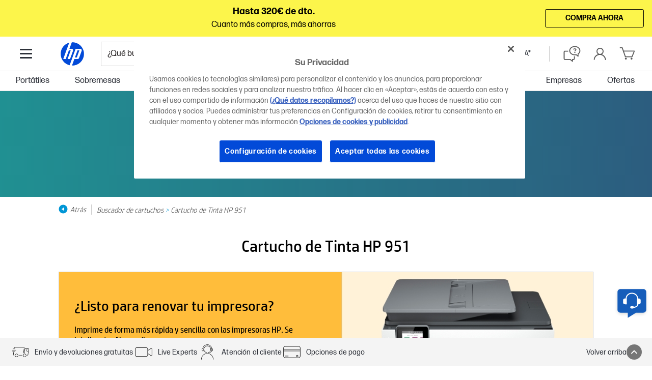

--- FILE ---
content_type: text/html; charset=utf-8
request_url: https://www.hp.com/es-es/shop/ink-toner-paper.aspx?query=951&type=Cartridge
body_size: 93054
content:


            <!DOCTYPE html PUBLIC "-//W3C//DTD XHTML 1.0 Transitional//EN" "http://www.w3.org/TR/xhtml1/DTD/xhtml1-transitional.dtd"><html xmlns="https://www.w3.org/1999/xhtml" lang="es-es" data-cc="ES" data-ll="es"><head ><!-- DNS Prefetch and preconnect --><link rel="preconnect" href="//cdn-eu.dynamicyield.com"><link rel="preconnect" href="//st-eu.dynamicyield.com"><link rel="preconnect" href="//rcom-eu.dynamicyield.com"><link rel="dns-prefetch" href="//cdn-eu.dynamicyield.com"><link rel="dns-prefetch" href="//st-eu.dynamicyield.com"><link rel="dns-prefetch" href="//rcom-eu.dynamicyield.com"><!-- // DY context --><script type="text/javascript">
            window.isDYConsentAccepted = function () {
              var prefs = (document.cookie.match("(^|;)\\s*hpeuck_prefs\\s*=\\s*([^;]+)") || []).pop();
              return !!(prefs && parseInt(prefs[2]));
            };
            window.DY = window.DY || {};
            DY.recommendationContext = {type: "OTHER"};
            DY.userActiveConsent = {
              accepted: window.isDYConsentAccepted(),
            };
          </script><!-- // DY scripts --><script type="text/javascript" src="//cdn-eu.dynamicyield.com/api/9878891/api_dynamic.js"></script><script type="text/javascript" src="//cdn-eu.dynamicyield.com/api/9878891/api_static.js"></script><meta charset="UTF-8"><title>Cartucho de Tinta Original HP 951 - HP Store España</title><meta http-equiv="X-UA-Compatible" content="IE=edge"><link rel="icon" href="/es-es/shop/html/headermenus/images/favicon.ico" type="image/x-icon" /><link rel="shortcut icon" href="/es-es/shop/html/headermenus/images/favicon.ico" type="image/x-icon" /><meta name="hp_design_version" content="hpweb.1.2" /><meta name="template_name" content="hpweb_enhanced_1" /><meta name="target_country" content="ES" /><meta name="page_content" content="Producto" /><meta name="user_type" content="Cualquiera" /><meta name="lifecycle" content="ES" /><meta name="content_country_applicability" content="ES" /><meta name="generator" content="HPWeb2003.NET 3.2.9.18621" /><meta name="BestInClassProducts" content="sobremesa, impresora, portátil, portátiles, equipos de mano, handheld, fotografía, monitor, proyector, opciones, consumibles, accesorios" /><meta name="web_section_id" content="R11638" /><meta name="language" content="es" /><meta name="Character set" content="ISO-8859-1" /><meta name="segment" content="Consumer-Public" /><meta name="company_code" content="hpi" /><meta name="description" content="Compra tus cartuchos originales HP 951 en nuestra tienda online y recíbelos en menos de 48h. Disponibles packs ahorro y formato XL." /><meta http-equiv="X-UA-Compatible" content="IE=edge" /><style>#storeHeader {display: none; }</style><meta name="hp_inav_version" content="hfcaas.3" /><meta name="keywords" content="cartuchos de tinta hp, tinta impresora hp, tinta hp 301, tinta hp 302, tinta hp 305, tinta hp 364, tinta impresora hp deskjet, toner impresora hp" /><link rel="stylesheet" href="/es-es/shop/html/headermenus/css/app.page.store.main.css?ver=20251216061349" /><script defer src="/es-es/shop/html/headermenus/js/app.page.store.runtime-main.js?ver=20251216061349"></script><script defer src="/es-es/shop/html/headermenus/js/app.page.store.vendor.js?ver=20251216061349"></script><script defer src="/es-es/shop/html/headermenus/js/app.page.store.main.js?ver=20251216061349"></script><link type="text/css" rel="stylesheet" href="/es-es/shop/html/headermenus/css/sm15-global.css?ver=20251216061349" /><link rel="preload" href="/es-es/shop/stylesheets/fonts/hp-simplified/hpsimplified_lt.woff" as="font" type="font/woff" crossorigin><link rel="preload" href="/es-es/shop/stylesheets/fonts/hp-simplified/hpsimplified_rg.woff" as="font" type="font/woff" crossorigin><link rel="preload" href="/es-es/shop/stylesheets/fonts/hp-simplified/hpsimplified_bd.woff" as="font" type="font/woff" crossorigin><link rel="preload" as="script" href="/es-es/shop/html/headermenus/js/libs/jquery.plugins.min.js?ver=20251216061349" /><link rel="preload" as="script" href="/es-es/shop/html/headermenus/js/app.page.all.js?ver=20251216061349" /><script>
            var s_eVar8 = "ES:ISCS|anonymous";
            var s_eVar5 = "EMEA-ES-ES:ISCS";
            var s_eVar45 = "SG892:CG940";
          </script><script src="/es-es/shop/js/jquery-1.8.3.min.js"></script><!-- isGrowthPageLoaded: true --><script type="text/javascript">
          var merchDataSel = 'NTB';
          var merchCuid = 'CG940NTB';
          
          var merchSettings = 'SV:20251216061349';
          
          var merchDevice = 'desktop';
          var merchJsVar = {"NewReview":"false"};
          var merchWebRoot = '/es-es';
          
var dataLayer = [{
	businessConsumer: "Consumer", 
	catalogID: "CG940", 
	communityID: "SG892", 
	customerSegment: "Consumer", 
	customerType: "guest", 
	siteVersion: "desktop",
	siteLang: "es",
	siteServ: "PRO-EMEA2-VM4",
	event: "dataReady", 
	segment: "Consumer", 
	storeCountry: "es", 
	storeType: "Public", 
	subsegment: "Public"
}];
          var merchGeneralStoreName= {'storeName': '','isStoreName': true,'catalogs':{'CG940':{'storeName': 'HP Online Store'}}};var merchGeneralPhoneConsumer= {'phoneConsumer': '+34 912 158 091**','isPhoneConsumer': false};var merchGeneralPhoneBusiness= {'phoneBusiness': '+34 912 158 092**','isPhoneBusiness': false};
          </script><!-- START: Top Banner Data --><script src="/es-es/shop/html/headermenus/js/libs/html-entity-encoder.min.js"></script><script>
            var topBannerData = {"BannerType":"default","BannerName":"0126 - Stepoffer","TrackingId":"StepofferHighlightbarTopODP","Title":"Hasta 320€ de dto.","MobileTitle":"Hasta 320€ de dto.","Description":"Cuanto más compras, más ahorras","MobileDescription":"Cuanto más compras, más ahorras","CtaText":"Compra ahora","CtaUrl":"https://www.hp.com/es-es/shop/offer.aspx?p=c-rebajas-enero","Target":"_self","DaysText":null,"HoursText":null,"MinutesText":null,"SecondsText":null,"CountDownTimer":false,"CountDownStart":"0001-01-01T00:00:00","CountDownEnd":"0001-01-01T00:00:00","CountDownFormat":null,"BackgroundColor":"#FCF54B","TextColor":"#000000"}
          </script><!-- END: Top Banner Data --><!-- head content from aspx below --><!-- START: Cyber week footer config --><script src="/es-es/shop/html/assets/js/libs/luxon.min.js"></script><script>
              var merchCyberWeekFooterConfig = {
                  preEvent: {
                      jqSelector: '.js-cw-pre-event',
                      startDateTime: '2025-11-03T08:00:00',
                      endDateTime: '2025-12-01T23:59:59'
                  },
                  mainEvent: {
                      jqSelector: '.js-cw-main-event',
                      startDateTime: '2025-11-03T08:00:00',
                      endDateTime: '2025-12-01T23:59:59'
                  }
              }
            </script><!-- END: Cyber week footer config --><meta name="viewport" content="width=device-width,initial-scale=1"><link rel="canonical" href="https://www.hp.com/es-es/shop/ink-toner-paper.aspx?query=951&type=cartridge"><link rel="stylesheet" href="../shop/Html/headermenus/css/app.page.ink-toner-paper.css?merchSv=20251216061349"><script defer type="text/javascript" src="../shop/Html/headermenus/js/app.page.ink-toner-paper.js?merchSv=20251216061349"></script><script type="text/javascript"></script><!-- Head Content from aspx above --><!-- START: New site top banner --><div class="highlight-banner js-hb" style="display: none;"><div class="highlight-banner__container"><div class="highlight-banner__text-wrapper"><div class="highlight-banner__title js-hb-title"></div><div class="highlight-banner__description-wrapper"><div class="highlight-banner__text js-hb-description"></div><a class="highlight-banner__button js-hb-link" href="/"><span class="highlight-banner__button-text js-hb-cta"></span><span class="highlight-banner__button-icon"><svg xmlns="http://www.w3.org/2000/svg" viewBox="0 0 20 20" height="20" width="20" aria-hidden="true"><path class="highlight-banner__button-icon-desktop" d="m17.34 10.5.07-.09a1 1 0 0 0 0-.82l-.06-.09a1.08 1.08 0 0 0-.18-.23l-6-5a1 1 0 1 0-1.31 1.5L13.74 9H3.5a1 1 0 0 0 0 2h10.24l-3.88 3.23a1 1 0 0 0-.13 1.41 1 1 0 0 0 .77.36 1 1 0 0 0 .64-.23l6-5a.81.81 0 0 0 .2-.27Z"></path><path class="highlight-banner__button-icon-mobile" d="M7.5 16C7.36839 16.0008 7.23793 15.9755 7.11609 15.9258C6.99426 15.876 6.88344 15.8027 6.79 15.71C6.69627 15.617 6.62188 15.5064 6.57111 15.3846C6.52034 15.2627 6.4942 15.132 6.4942 15C6.4942 14.868 6.52034 14.7373 6.57111 14.6154C6.62188 14.4936 6.69627 14.383 6.79 14.29L11.09 10L6.79 5.71C6.6017 5.5217 6.49591 5.2663 6.49591 5C6.49591 4.86814 6.52188 4.73758 6.57234 4.61575C6.6228 4.49393 6.69676 4.38324 6.79 4.29C6.88324 4.19676 6.99393 4.1228 7.11575 4.07234C7.23757 4.02188 7.36814 3.99591 7.5 3.99591C7.7663 3.99591 8.0217 4.1017 8.21 4.29L13.21 9.29C13.3037 9.38297 13.3781 9.49357 13.4289 9.61543C13.4797 9.73728 13.5058 9.86799 13.5058 10C13.5058 10.132 13.4797 10.2627 13.4289 10.3846C13.3781 10.5064 13.3037 10.617 13.21 10.71L8.21 15.71C8.11656 15.8027 8.00574 15.876 7.88391 15.9258C7.76207 15.9755 7.63161 16.0008 7.5 16Z"></path></svg></span></a></div></div><div class="highlight-banner__button-wrapper"><a class="highlight-banner__button js-hb-link" href="/"><span class="highlight-banner__button-text js-hb-cta"></span><span class="highlight-banner__button-icon"><svg xmlns="http://www.w3.org/2000/svg" viewBox="0 0 20 20" height="20" width="20" aria-hidden="true"><path class="highlight-banner__button-icon-desktop" d="m17.34 10.5.07-.09a1 1 0 0 0 0-.82l-.06-.09a1.08 1.08 0 0 0-.18-.23l-6-5a1 1 0 1 0-1.31 1.5L13.74 9H3.5a1 1 0 0 0 0 2h10.24l-3.88 3.23a1 1 0 0 0-.13 1.41 1 1 0 0 0 .77.36 1 1 0 0 0 .64-.23l6-5a.81.81 0 0 0 .2-.27Z"></path><path class="highlight-banner__button-icon-mobile" d="M7.5 16C7.36839 16.0008 7.23793 15.9755 7.11609 15.9258C6.99426 15.876 6.88344 15.8027 6.79 15.71C6.69627 15.617 6.62188 15.5064 6.57111 15.3846C6.52034 15.2627 6.4942 15.132 6.4942 15C6.4942 14.868 6.52034 14.7373 6.57111 14.6154C6.62188 14.4936 6.69627 14.383 6.79 14.29L11.09 10L6.79 5.71C6.6017 5.5217 6.49591 5.2663 6.49591 5C6.49591 4.86814 6.52188 4.73758 6.57234 4.61575C6.6228 4.49393 6.69676 4.38324 6.79 4.29C6.88324 4.19676 6.99393 4.1228 7.11575 4.07234C7.23757 4.02188 7.36814 3.99591 7.5 3.99591C7.7663 3.99591 8.0217 4.1017 8.21 4.29L13.21 9.29C13.3037 9.38297 13.3781 9.49357 13.4289 9.61543C13.4797 9.73728 13.5058 9.86799 13.5058 10C13.5058 10.132 13.4797 10.2627 13.4289 10.3846C13.3781 10.5064 13.3037 10.617 13.21 10.71L8.21 15.71C8.11656 15.8027 8.00574 15.876 7.88391 15.9258C7.76207 15.9755 7.63161 16.0008 7.5 16Z"></path></svg></span></a><div class="highlight-banner__countdown"><span class="highlight-banner__countdown-time js-hb-countdown-time"><span class="highlight-banner__countdown-value js-hb-countdown-digits">--</span><span class="highlight-banner__countdown-label js-hb-countdown-label"></span></span><span class="highlight-banner__countdown-delimiter">:</span><span class="highlight-banner__countdown-time js-hb-countdown-time"><span class="highlight-banner__countdown-value js-hb-countdown-digits">--</span><span class="highlight-banner__countdown-label js-hb-countdown-label"></span></span><span class="highlight-banner__countdown-delimiter">:</span><span class="highlight-banner__countdown-time js-hb-countdown-time"><span class="highlight-banner__countdown-value js-hb-countdown-digits">--</span><span class="highlight-banner__countdown-label js-hb-countdown-label"></span></span></div></div></div></div><!-- END: New site top banner --></head><body  ><!-- Start Google Tag Manager --><noscript><iframe src="//www.googletagmanager.com/ns.html?id=GTM-P3JSCK"
          height="0" width="0" style="display:none;visibility:hidden"></iframe></noscript><script>$(window).load(function loadGtm() {(function(w, d, s, l, i) {
          w[l] = w[l] || []; w[l].push({ 'gtm.start':
          new Date().getTime(), event: 'gtm.js'
          }); var f = d.getElementsByTagName(s)[0],
          j = d.createElement(s), dl = l != 'dataLayer' ? '&l=' + l : ''; j.async = true; j.src =
          '//www.googletagmanager.com/gtm.js?id=' + i + dl; f.parentNode.insertBefore(j, f);
          })(window, document, 'script', 'dataLayer', 'GTM-P3JSCK');});</script><!-- End Google Tag Manager --><svg style="display: none;"><defs><symbol id="i-global-logo"><!-- viewBox="0 0 80 80" --><path d="M40 70.1h-.9l6.12-16.9h8.45a4.12 4.12 0 0 0 3.62-2.54L64 32.35c1.09-3-.63-5.45-3.82-5.45H48.41L38.57 54 33 69.28a30.07 30.07 0 0 1-1.14-58.2L26.09 26.9l-9.57 26.3h6.37L31 30.85h4.79L27.68 53.2h6.37l7.59-20.85c1.09-3-.63-5.45-3.82-5.45h-5.35L38.62 10H40a30.07 30.07 0 0 1 0 60.1Zm18.16-39.26h-4.79l-6.7 18.39h4.78Z" fill="#0096D6"/></symbol><symbol id="i-global-logo-new"><!-- viewBox="0 0 1067 1067" --><g clip-path="url(#clip0_98_44560)"><path d="M533.333 0.000389099C238.755 0.000389099 0 238.786 0 533.331C0 827.899 238.755 1066.67 533.333 1066.67C827.913 1066.67 1066.67 827.899 1066.67 533.331C1066.67 238.786 827.913 0.000389099 533.333 0.000389099Z" fill="white"/><path d="M832.202 382.264H753.557L643.4 684.495H722.068L832.225 382.264H832.202ZM533.333 1027.29C528.416 1027.29 523.522 1027.2 518.652 1027.07L619.593 749.624H758.52C782.897 749.624 809.676 730.872 818.001 707.98L927.518 407.146C945.424 357.887 917.226 317.592 864.812 317.592H672.076L510.373 761.974H510.305L418.625 1013.87C201.145 962.164 39.373 766.662 39.373 533.334C39.373 300.006 191.952 115.8 399.964 57.6002L305.357 317.592H305.334L148.066 749.602H252.76L386.494 382.492H465.162L331.426 749.602H436.073L560.706 407.123C578.636 357.863 550.416 317.57 498.07 317.57H410.072L511.128 39.8989C518.492 39.5789 525.878 39.3735 533.333 39.3735C806.132 39.3735 1027.29 260.535 1027.29 533.334C1027.29 806.132 806.132 1027.29 533.333 1027.29Z" fill="#024AD8"/></g><defs><clipPath id="clip0_98_44560"><rect width="1066.67" height="1066.67" fill="white"/></clipPath></defs></symbol><symbol id="i-global-search"><!-- viewBox="0 0 28.003 28" --><path d="M27.798,26.809l-9.437-9.438c1.612-1.845,2.601-4.251,2.601-6.89C20.962,4.701,16.261,0,10.481,0 C4.701,0,0,4.701,0,10.48c0,5.78,4.701,10.481,10.481,10.481c2.64,0,5.047-0.988,6.891-2.604l9.438,9.438 C26.947,27.933,27.126,28,27.305,28c0.18,0,0.357-0.069,0.494-0.204C28.071,27.521,28.071,27.081,27.798,26.809z M10.481,19.564 c-5.01,0-9.083-4.075-9.083-9.084c0-5.008,4.074-9.083,9.083-9.083c5.008,0,9.084,4.075,9.084,9.083 C19.565,15.489,15.49,19.564,10.481,19.564z"/></symbol><symbol id="i-global-arrow-right"><!-- viewBox="0 0 20 16" --><path fill="#5a5a5a" d="M19.85 8.49C19.8734 8.46241 19.8935 8.43221 19.91 8.4C19.9695 8.27506 20.0004 8.1384 20.0004 8C20.0004 7.8616 19.9695 7.72494 19.91 7.6C19.91 7.6 19.91 7.54 19.86 7.51C19.8082 7.42419 19.7479 7.34378 19.68 7.27L11.68 0.27C11.4793 0.10837 11.224 0.0304374 10.9673 0.0524528C10.7106 0.0744682 10.4722 0.194732 10.302 0.388168C10.1318 0.581604 10.0428 0.833282 10.0536 1.09073C10.0644 1.34817 10.1742 1.59151 10.36 1.77L16.36 7.02H1C0.734784 7.02 0.48043 7.12536 0.292893 7.31289C0.105357 7.50043 0 7.75478 0 8.02C0 8.28522 0.105357 8.53957 0.292893 8.72711C0.48043 8.91464 0.734784 9.02 1 9.02H16.34L10.34 14.27C10.1413 14.4452 10.0202 14.692 10.0034 14.9564C9.9865 15.2207 10.0752 15.481 10.25 15.68C10.3455 15.783 10.4617 15.8648 10.5909 15.9199C10.7201 15.9751 10.8595 16.0023 11 16C11.2431 15.9997 11.4777 15.9108 11.66 15.75L19.66 8.75C19.737 8.67417 19.8011 8.58636 19.85 8.49V8.49Z"/></symbol><symbol id="i-global-cross-bold"><!-- viewBox="0 0 15 15"--><g transform="translate(-12.5 -12.5)"><path fill="#2c3038" d="M6,7.5l-6-6L1.5,0l6,6,6-6L15,1.5l-6,6,6,6L13.5,15l-6-6-6,6L0,13.5Z" transform="translate(12.5 12.5)"/></g></symbol><symbol id="i-global-cross-bold-with-arrow"><!-- viewBox="5 2.5 37 34"--><path d="M35.17 7.7102C35.3884 7.71018 35.598 7.79625 35.7534 7.94975C35.9088 8.10325 35.9974 8.3118 36 8.5302V30.8802C35.9798 31.1092 35.8737 31.322 35.7031 31.476C35.5324 31.6299 35.3098 31.7136 35.08 31.7102H14.51C14.3878 31.7104 14.2671 31.6836 14.1565 31.6317C14.0458 31.5799 13.948 31.5042 13.87 31.4102L4.29 19.7102L13.87 8.0002C13.9476 7.90563 14.0453 7.82961 14.156 7.7777C14.2668 7.72579 14.3877 7.69931 14.51 7.7002H35.17V7.7102ZM14.51 6.7002C14.2387 6.7009 13.9708 6.76129 13.7254 6.87708C13.48 6.99286 13.2631 7.16121 13.09 7.3702L3 19.7102L13.09 32.0002C13.2631 32.2092 13.48 32.3775 13.7254 32.4933C13.9708 32.6091 14.2387 32.6695 14.51 32.6702H35.08C35.5682 32.6737 36.0392 32.4902 36.3962 32.1573C36.7533 31.8244 36.9693 31.3674 37 30.8802V8.5302C36.9974 8.04831 36.8048 7.58691 36.464 7.24616C36.1233 6.90541 35.6619 6.71282 35.18 6.7102L14.51 6.7002Z" fill="#767676"/><path d="M25.4086 19.9983L29.7045 15.7124C29.8926 15.5243 29.9983 15.2692 29.9983 15.0031C29.9983 14.7371 29.8926 14.4819 29.7045 14.2938C29.5164 14.1057 29.2612 14 28.9952 14C28.7291 14 28.474 14.1057 28.2859 14.2938L24 18.5897L19.7141 14.2938C19.526 14.1057 19.2709 14 19.0048 14C18.7388 14 18.4836 14.1057 18.2955 14.2938C18.1074 14.4819 18.0017 14.7371 18.0017 15.0031C18.0017 15.2692 18.1074 15.5243 18.2955 15.7124L22.5914 19.9983L18.2955 24.2842C18.2019 24.377 18.1276 24.4875 18.0768 24.6093C18.0261 24.731 18 24.8616 18 24.9935C18 25.1254 18.0261 25.2559 18.0768 25.3777C18.1276 25.4994 18.2019 25.6099 18.2955 25.7028C18.3884 25.7964 18.4989 25.8707 18.6206 25.9215C18.7424 25.9722 18.8729 25.9983 19.0048 25.9983C19.1367 25.9983 19.2673 25.9722 19.389 25.9215C19.5108 25.8707 19.6213 25.7964 19.7141 25.7028L24 21.4069L28.2859 25.7028C28.3787 25.7964 28.4892 25.8707 28.611 25.9215C28.7327 25.9722 28.8633 25.9983 28.9952 25.9983C29.1271 25.9983 29.2576 25.9722 29.3794 25.9215C29.5011 25.8707 29.6116 25.7964 29.7045 25.7028C29.7981 25.6099 29.8724 25.4994 29.9232 25.3777C29.9739 25.2559 30 25.1254 30 24.9935C30 24.8616 29.9739 24.731 29.9232 24.6093C29.8724 24.4875 29.7981 24.377 29.7045 24.2842L25.4086 19.9983Z" fill="#2C3038"/></symbol><symbol id="i-global-cross-bold-white"><!-- viewBox="0 0 15 15"--><g transform="translate(-12.5 -12.5)"><path fill="#fff" d="M6,7.5l-6-6L1.5,0l6,6,6-6L15,1.5l-6,6,6,6L13.5,15l-6-6-6,6L0,13.5Z" transform="translate(12.5 12.5)"/></g></symbol><symbol id="i-global-cross-bold-white"><!-- viewBox="0 0 15 15"--><g transform="translate(-12.5 -12.5)"><path fill="#fff" d="M6,7.5l-6-6L1.5,0l6,6,6-6L15,1.5l-6,6,6,6L13.5,15l-6-6-6,6L0,13.5Z" transform="translate(12.5 12.5)"/></g></symbol><symbol id="i-global-support"><!-- viewBox="0 0 27 27" --><path d="M13.15 2.15C15.3256 2.15 17.4523 2.79514 19.2613 4.00383C21.0702 5.21253 22.4801 6.93049 23.3127 8.94048C24.1452 10.9505 24.3631 13.1622 23.9386 15.296C23.5142 17.4298 22.4666 19.3898 20.9282 20.9282C19.3898 22.4666 17.4298 23.5142 15.296 23.9386C13.1622 24.3631 10.9505 24.1452 8.94048 23.3127C6.9305 22.4801 5.21253 21.0702 4.00383 19.2613C2.79514 17.4523 2.15 15.3256 2.15 13.15C2.15 10.2326 3.30892 7.43473 5.37182 5.37183C7.43472 3.30893 10.2326 2.15 13.15 2.15V2.15ZM13.15 0.15C10.5788 0.15 8.06543 0.912436 5.92759 2.34089C3.78975 3.76935 2.12351 5.79968 1.13957 8.17512C0.155627 10.5506 -0.101817 13.1644 0.399791 15.6862C0.901399 18.2079 2.13953 20.5243 3.95761 22.3424C5.77569 24.1605 8.09207 25.3986 10.6138 25.9002C13.1356 26.4018 15.7494 26.1444 18.1249 25.1604C20.5003 24.1765 22.5306 22.5103 23.9591 20.3724C25.3876 18.2346 26.15 15.7212 26.15 13.15C26.15 9.70219 24.7804 6.39559 22.3424 3.95761C19.9044 1.51964 16.5978 0.15 13.15 0.15V0.15ZM13.46 19.5C13.2379 19.5094 13.0161 19.4741 12.8079 19.3961C12.5997 19.3181 12.4092 19.1992 12.2479 19.0462C12.0865 18.8932 11.9575 18.7094 11.8686 18.5057C11.7796 18.3019 11.7325 18.0823 11.73 17.86C11.7309 17.6385 11.7771 17.4196 11.8659 17.2167C11.9547 17.0138 12.0842 16.8312 12.2463 16.6804C12.4085 16.5295 12.5998 16.4134 12.8086 16.3394C13.0173 16.2654 13.239 16.235 13.46 16.25C13.681 16.235 13.9027 16.2654 14.1114 16.3394C14.3202 16.4134 14.5115 16.5295 14.6737 16.6804C14.8358 16.8312 14.9653 17.0138 15.0541 17.2167C15.1429 17.4196 15.1891 17.6385 15.19 17.86C15.1875 18.0823 15.1404 18.3019 15.0514 18.5057C14.9625 18.7094 14.8335 18.8932 14.6721 19.0462C14.5108 19.1992 14.3203 19.3181 14.1121 19.3961C13.9039 19.4741 13.6821 19.5094 13.46 19.5V19.5ZM14.82 15H12.09C12.09 12.47 14.9 11.91 14.9 10.34C14.9 9.45 14.13 8.9 12.96 8.9C12.4459 8.87838 11.9349 8.98937 11.476 9.22229C11.0172 9.45521 10.626 9.80223 10.34 10.23L8.15 8.95C8.72183 8.14133 9.49252 7.49377 10.3876 7.06986C11.2828 6.64595 12.2721 6.46001 13.26 6.53C15.97 6.53 17.85 7.74 17.85 9.87C17.85 12.73 14.82 13.05 14.82 15Z" fill="#5a5a5a"/></symbol><symbol id="i-global-contact"><!-- viewBox="0 0 40 40" --><path d="M30.46 17.29v-.37a10.46 10.46 0 1 0-20.92 0v.37a3 3 0 0 0-3 2.86v5a3 3 0 0 0 3 2.86h2.63V17.29h-.67v-.37a8.46 8.46 0 1 1 16.92 0v.37h-.67V27a5 5 0 0 1-4.22 3.26 2.35 2.35 0 0 0-2.09-1.29h-2.67a2.36 2.36 0 0 0 0 4.71h2.71a2.36 2.36 0 0 0 2.16-1.42A7 7 0 0 0 29.53 28h.89a3 3 0 0 0 3-2.86v-5a3 3 0 0 0-2.96-2.85ZM10.21 26h-.63a1 1 0 0 1-1-.86v-5a1 1 0 0 1 1-.86h.63Zm11.27 5.67h-2.71a.36.36 0 0 1 0-.71h2.71a.36.36 0 1 1 0 .71Zm10-6.53a1 1 0 0 1-1 .86h-.63v-6.71h.63a1 1 0 0 1 1 .86Z" fill="#5a5a5a"/></symbol><symbol id="i-global-help"><!-- viewBox="0 0 40 40" --><g><path d="M21 37a1 1 0 0 1-.64-.23L15.84 33H5a3 3 0 0 1-3-3V16a3 3 0 0 1 3-3h6a1 1 0 0 1 0 2H5a1 1 0 0 0-1 1v14a1 1 0 0 0 1 1h11.2a1 1 0 0 1 .64.23L20 33.87V32a1 1 0 0 1 1-1h2a1 1 0 0 0 1-1v-4a1 1 0 0 1 2 0v4a3 3 0 0 1-3 3h-1v3a1 1 0 0 1-.58.91A1 1 0 0 1 21 37Zm12.42-11.09A1 1 0 0 0 34 25v-4.48A9.29 9.29 0 0 0 38 13c0-5.51-5.38-10-12-10S14 7.49 14 13s5.38 10 12 10a13.94 13.94 0 0 0 2.72-.27l3.64 3A1 1 0 0 0 33 26a1 1 0 0 0 .42-.09Zm-4.66-5.23A12.37 12.37 0 0 1 26 21c-5.51 0-10-3.59-10-8s4.49-8 10-8 10 3.59 10 8a7.42 7.42 0 0 1-3.55 6.17A1 1 0 0 0 32 20v2.87l-2.37-2a1 1 0 0 0-.64-.23.9.9 0 0 0-.23.04Zm-1.57-9.75c0-.68-.59-1.11-1.5-1.11a2.36 2.36 0 0 0-2 1L22 9.86A4.42 4.42 0 0 1 25.93 8c2.08 0 3.53.93 3.53 2.57 0 2.22-2.33 2.47-2.33 3.94H25c0-1.94 2.19-2.37 2.19-3.58Zm-2.44 5.81a1.34 1.34 0 0 1 2.67 0 1.34 1.34 0 0 1-2.67 0Z" fill="#5a5a5a"></path></g></symbol><symbol id="i-global-account"><!-- viewBox="0 0 27 28" --><path d="M17.51 14.83C18.8686 13.9708 19.9152 12.6978 20.4955 11.1987C21.0758 9.69962 21.1591 8.05374 20.7331 6.50373C20.3071 4.95371 19.3944 3.58157 18.1294 2.58959C16.8645 1.59762 15.3144 1.0383 13.7075 0.994087C12.1006 0.949879 10.522 1.42312 9.20449 2.34405C7.88695 3.26498 6.90016 4.58486 6.38959 6.10911C5.87902 7.63336 5.87169 9.28133 6.36869 10.8101C6.86568 12.3388 7.8407 13.6674 9.15 14.6C6.68502 15.3776 4.50543 16.8676 2.88599 18.8821C1.26655 20.8966 0.279751 23.3455 0.0499998 25.92C0.0287825 26.1852 0.113791 26.448 0.286324 26.6505C0.458858 26.8531 0.704783 26.9788 0.969999 27C1.23522 27.0212 1.498 26.9362 1.70054 26.7637C1.90308 26.5911 2.02878 26.3452 2.05 26.08C2.31057 23.3564 3.57679 20.8277 5.60148 18.9875C7.62617 17.1473 10.264 16.1276 13 16.1276C15.736 16.1276 18.3738 17.1473 20.3985 18.9875C22.4232 20.8277 23.6894 23.3564 23.95 26.08C23.9705 26.34 24.0917 26.5817 24.2879 26.7535C24.484 26.9254 24.7396 27.0138 25 27V27C25.1383 27.0004 25.2753 26.9722 25.4021 26.917C25.529 26.8618 25.643 26.7809 25.737 26.6794C25.831 26.5779 25.9029 26.458 25.9481 26.3273C25.9934 26.1966 26.0111 26.0579 26 25.92C25.7762 23.4585 24.8601 21.1107 23.3576 19.1481C21.8552 17.1855 19.8278 15.6884 17.51 14.83V14.83ZM8 8.5C8 7.4122 8.32257 6.34883 8.92692 5.44436C9.53126 4.53989 10.3902 3.83494 11.3952 3.41866C12.4002 3.00238 13.5061 2.89346 14.573 3.10568C15.6399 3.3179 16.6199 3.84172 17.3891 4.61091C18.1583 5.3801 18.6821 6.36011 18.8943 7.427C19.1065 8.4939 18.9976 9.59977 18.5813 10.6048C18.1651 11.6098 17.4601 12.4687 16.5556 13.0731C15.6512 13.6774 14.5878 14 13.5 14C12.0421 13.9974 10.6447 13.417 9.61383 12.3862C8.58295 11.3553 8.00264 9.95788 8 8.5V8.5Z" fill="#5a5a5a"/></symbol><symbol id="i-global-cart"><!-- viewBox="0 0 33 26" --><path d="M26.5 21H12.5C12.2933 20.9992 12.0919 20.9343 11.9236 20.8143C11.7552 20.6943 11.6282 20.5251 11.56 20.33L5.08 2H1.5C1.23478 2 0.98043 1.89464 0.792893 1.70711C0.605357 1.51957 0.5 1.26522 0.5 1C0.5 0.734784 0.605357 0.48043 0.792893 0.292893C0.98043 0.105357 1.23478 0 1.5 0H5.79C5.99672 0.000823508 6.1981 0.0656902 6.36644 0.185674C6.53477 0.305657 6.66178 0.474861 6.73 0.67L9 7H31.5C31.6647 7.00085 31.8267 7.04237 31.9715 7.12088C32.1162 7.19938 32.2394 7.31244 32.33 7.45C32.4196 7.58597 32.4746 7.74177 32.4903 7.90384C32.506 8.06592 32.4818 8.22937 32.42 8.38L27.42 20.38C27.345 20.5626 27.2176 20.7189 27.0539 20.8293C26.8901 20.9396 26.6974 20.999 26.5 21ZM13.21 19H25.83L30 9H9.67L13.21 19ZM13.5 22C13.1044 22 12.7178 22.1173 12.3889 22.3371C12.06 22.5568 11.8036 22.8692 11.6522 23.2346C11.5009 23.6001 11.4613 24.0022 11.5384 24.3902C11.6156 24.7781 11.8061 25.1345 12.0858 25.4142C12.3655 25.6939 12.7219 25.8844 13.1098 25.9616C13.4978 26.0387 13.8999 25.9991 14.2654 25.8478C14.6308 25.6964 14.9432 25.44 15.1629 25.1111C15.3827 24.7822 15.5 24.3956 15.5 24C15.5 23.4696 15.2893 22.9609 14.9142 22.5858C14.5391 22.2107 14.0304 22 13.5 22V22ZM25.5 22C25.1044 22 24.7178 22.1173 24.3889 22.3371C24.06 22.5568 23.8036 22.8692 23.6522 23.2346C23.5009 23.6001 23.4613 24.0022 23.5384 24.3902C23.6156 24.7781 23.8061 25.1345 24.0858 25.4142C24.3655 25.6939 24.7219 25.8844 25.1098 25.9616C25.4978 26.0387 25.8999 25.9991 26.2654 25.8478C26.6308 25.6964 26.9432 25.44 27.1629 25.1111C27.3827 24.7822 27.5 24.3956 27.5 24C27.5 23.4696 27.2893 22.9609 26.9142 22.5858C26.5391 22.2107 26.0304 22 25.5 22Z" fill="#5a5a5a"/></symbol><symbol id="i-global-target"><!-- viewBox="0 0 12 12"  --><path d="M12 9V11C12 11.2652 11.8946 11.5196 11.7071 11.7071C11.5196 11.8946 11.2652 12 11 12H1C0.734784 12 0.48043 11.8946 0.292893 11.7071C0.105357 11.5196 0 11.2652 0 11V1C0 0.734784 0.105357 0.48043 0.292893 0.292893C0.48043 0.105357 0.734784 0 1 0H3C3.26522 0 3.51957 0.105357 3.70711 0.292893C3.89464 0.48043 4 0.734784 4 1C4 1.26522 3.89464 1.51957 3.70711 1.70711C3.51957 1.89464 3.26522 2 3 2H2V10H10V9C10 8.73478 10.1054 8.48043 10.2929 8.29289C10.4804 8.10536 10.7348 8 11 8C11.2652 8 11.5196 8.10536 11.7071 8.29289C11.8946 8.48043 12 8.73478 12 9V9ZM11.92 0.62C11.8434 0.438525 11.7156 0.283275 11.5522 0.173183C11.3888 0.0630921 11.197 0.00291779 11 0H7C6.73478 0 6.48043 0.105357 6.29289 0.292893C6.10536 0.48043 6 0.734784 6 1C6 1.26522 6.10536 1.51957 6.29289 1.70711C6.48043 1.89464 6.73478 2 7 2H8.59L6.29 4.29C6.19676 4.38324 6.1228 4.49393 6.07234 4.61575C6.02188 4.73757 5.99591 4.86814 5.99591 5C5.99591 5.13186 6.02188 5.26243 6.07234 5.38425C6.1228 5.50607 6.19676 5.61676 6.29 5.71C6.38324 5.80324 6.49393 5.8772 6.61575 5.92766C6.73757 5.97812 6.86814 6.00409 7 6.00409C7.13186 6.00409 7.26243 5.97812 7.38425 5.92766C7.50607 5.8772 7.61676 5.80324 7.71 5.71L10 3.41V5C10 5.26522 10.1054 5.51957 10.2929 5.70711C10.4804 5.89464 10.7348 6 11 6C11.2652 6 11.5196 5.89464 11.7071 5.70711C11.8946 5.51957 12 5.26522 12 5V1C11.9984 0.869323 11.9712 0.740222 11.92 0.62Z" fill="#767676"/></symbol><symbol id="i-global-target-white"><!-- viewBox="0 0 12 12"  --><path d="M12 9V11C12 11.2652 11.8946 11.5196 11.7071 11.7071C11.5196 11.8946 11.2652 12 11 12H1C0.734784 12 0.48043 11.8946 0.292893 11.7071C0.105357 11.5196 0 11.2652 0 11V1C0 0.734784 0.105357 0.48043 0.292893 0.292893C0.48043 0.105357 0.734784 0 1 0H3C3.26522 0 3.51957 0.105357 3.70711 0.292893C3.89464 0.48043 4 0.734784 4 1C4 1.26522 3.89464 1.51957 3.70711 1.70711C3.51957 1.89464 3.26522 2 3 2H2V10H10V9C10 8.73478 10.1054 8.48043 10.2929 8.29289C10.4804 8.10536 10.7348 8 11 8C11.2652 8 11.5196 8.10536 11.7071 8.29289C11.8946 8.48043 12 8.73478 12 9V9ZM11.92 0.62C11.8434 0.438525 11.7156 0.283275 11.5522 0.173183C11.3888 0.0630921 11.197 0.00291779 11 0H7C6.73478 0 6.48043 0.105357 6.29289 0.292893C6.10536 0.48043 6 0.734784 6 1C6 1.26522 6.10536 1.51957 6.29289 1.70711C6.48043 1.89464 6.73478 2 7 2H8.59L6.29 4.29C6.19676 4.38324 6.1228 4.49393 6.07234 4.61575C6.02188 4.73757 5.99591 4.86814 5.99591 5C5.99591 5.13186 6.02188 5.26243 6.07234 5.38425C6.1228 5.50607 6.19676 5.61676 6.29 5.71C6.38324 5.80324 6.49393 5.8772 6.61575 5.92766C6.73757 5.97812 6.86814 6.00409 7 6.00409C7.13186 6.00409 7.26243 5.97812 7.38425 5.92766C7.50607 5.8772 7.61676 5.80324 7.71 5.71L10 3.41V5C10 5.26522 10.1054 5.51957 10.2929 5.70711C10.4804 5.89464 10.7348 6 11 6C11.2652 6 11.5196 5.89464 11.7071 5.70711C11.8946 5.51957 12 5.26522 12 5V1C11.9984 0.869323 11.9712 0.740222 11.92 0.62Z" fill="#fff"/></symbol><symbol id="i-global-rounded-close-30x30"><!-- viewBox="0 0 30 30"  --><path d="M15,0C6.716,0,0,6.715,0,15s6.716,15,15,15c8.284,0,15-6.715,15-15S23.284,0,15,0z M20.873,18.514 c0.586,0.587,0.666,1.458,0.179,1.946l-0.354,0.354c-0.488,0.488-1.36,0.408-1.947-0.179l-3.403-3.403l-3.404,3.404 c-0.586,0.586-1.458,0.666-1.946,0.179l-0.354-0.354c-0.488-0.488-0.408-1.36,0.179-1.947l3.403-3.403l-3.404-3.404 C9.236,11.12,9.156,10.248,9.643,9.76l0.354-0.354c0.487-0.488,1.359-0.408,1.946,0.179l3.404,3.403l3.403-3.403 c0.587-0.586,1.459-0.666,1.947-0.179l0.354,0.354c0.488,0.487,0.408,1.359-0.18,1.946l-3.402,3.403L20.873,18.514z"></path></symbol><symbol id="i-global-rounded-success-30x30"><!-- viewBox="0 0 30 30"  --><path d="M23.931,17.595l-1.671-2.408v-2.481l-0.826-0.894H10.691l0.026-1.652 l2.44-6.585l0.013-0.839V1.921l-0.813-0.826l-1.205-0.552c-0.098,0.039-0.193,0.078-0.289,0.119L0.5,14.841v9.09l4.872,4.782 h15.237l1.651-2.837v-1.688l1.671-2.48l-0.863-1.667L23.931,17.595z"/></symbol><symbol id="i-global-email"><!-- viewBox="0 0 24 16" --><path stroke-linecap="round" stroke-linejoin="round" stroke-miterlimit="10" d="M23.5,0.5h-23c0,0,8.875,8.875,11.5,8.875S23.5,0.5,23.5,0.5z"/><path stroke-linecap="round" stroke-linejoin="round" stroke-miterlimit="10" d="M12,9.375C9.375,9.375,0.5,0.5,0.5,0.5v15L9.113,8L0.5,15.5h23L14.888,8l8.612,7.5v-15C23.5,0.5,14.625,9.375,12,9.375z"/></symbol><symbol id="i-global-phone-1"><!-- viewBox="0 0 105 100" --><path d="M18.287,35.088c-3.363,0-6.115,2.752-6.115,6.115v30.666 c0,3.363,2.752,6.115,6.115,6.115c3.364,0,6.115-2.752,6.115-6.115V41.203C24.402,37.84,21.651,35.088,18.287,35.088"></path><path d="M6.056,43.36c-0.021,0-0.038,0.011-0.059,0.012V43.36 c-0.123,0-0.239,0.068-0.361,0.085c-0.24,0.039-0.48,0.068-0.695,0.165C2.134,44.784,0,50.505,0,57.422 c0,6.918,2.134,12.64,4.941,13.813c0.215,0.097,0.455,0.126,0.695,0.165c0.122,0.017,0.238,0.085,0.361,0.085v-0.012 c0.021,0,0.038,0.012,0.059,0.012c1.511,0,2.748-1.236,2.748-2.748v-22.63C8.804,44.596,7.567,43.36,6.056,43.36"></path><path d="M87.713,34.024c-3.363,0-6.114,2.752-6.114,6.115v30.666 c0,3.363,2.751,6.115,6.114,6.115s6.115-2.752,6.115-6.115V40.14C93.828,36.776,91.076,34.024,87.713,34.024"></path><path d="M101.06,42.546c-0.215-0.097-0.456-0.126-0.696-0.165 c-0.122-0.017-0.236-0.085-0.36-0.085v0.012c-0.021,0-0.038-0.012-0.059-0.012c-1.512,0-2.748,1.237-2.748,2.748v22.63 c0,1.511,1.236,2.747,2.748,2.747c0.021,0,0.038-0.012,0.059-0.013v0.013c0.124,0,0.238-0.068,0.36-0.085 c0.24-0.039,0.481-0.068,0.696-0.165c2.806-1.175,4.94-6.896,4.94-13.813C106,49.441,103.865,43.721,101.06,42.546"></path><path d="M84.403,29.847c0.324,1.285,1.479,2.141,2.746,2.14 c0.23,0,0.465-0.028,0.698-0.088c1.519-0.383,2.438-1.926,2.054-3.445C82.423-1.085,53.212-0.189,53.03-0.187 c-31.768,0-37.478,28.526-37.531,28.814c-0.288,1.54,0.726,3.022,2.266,3.31c1.54,0.294,3.023-0.726,3.31-2.265 c0.185-0.988,4.841-24.187,32.068-24.189C54.153,5.459,78.069,4.833,84.403,29.847"></path><path d="M87.739,80.1c-1.517-0.327-3.023,0.651-3.361,2.17 c-0.195,0.871-2.218,8.515-13.376,7.871c-1.557-0.087-2.903,1.107-2.99,2.674c-0.087,1.563,1.109,2.903,2.674,2.99 c0.533,0.028,1.054,0.045,1.562,0.045c11.941,0,16.787-8.011,17.684-12.426C90.241,81.899,89.261,80.423,87.739,80.1"></path><path d="M59.012,86.759H50.06c-3.729,0-6.78,3.051-6.78,6.78 c0,3.729,3.051,6.78,6.78,6.78h8.952c3.729,0,6.78-3.052,6.78-6.78C65.792,89.81,62.741,86.759,59.012,86.759"></path></symbol><symbol id="i-global-cross-close"><!-- viewBox="0 0 100 100" --><polygon points="101.06 4.4 96.66 0 51.08 45.59 5.49 0 1.09 4.4 46.67 49.99 1.09 95.58 5.49 99.98 51.08 54.39 96.66 99.98 101.06 95.58 55.48 49.99 101.06 4.4"></polygon></symbol><symbol id="i-cw-widget"><!-- viewBox="0 0 80 80" --><path d="M62 12H18a6 6 0 0 0-6 6v34a6 6 0 0 0 6 6h14v10l16-10h14a6 6 0 0 0 6-6V18a6 6 0 0 0-6-6Zm-4.91 26.4c0 1.67-1.77 3.24-3.93 3.24h-1c0 4.52-4.14 6.63-8.36 6.78a2.14 2.14 0 0 1-2 1.43h-2.87a2.3 2.3 0 0 1-2.2-2.3 2.32 2.32 0 0 1 2.2-2.29h2.83a2.2 2.2 0 0 1 1.89 1.17c1.46-.06 6.45-.57 6.5-4.79h-.39V30.3h.39c-.1-5-4.7-9.15-10.14-9.15S30 25.24 29.92 30.3h.32v11.34h-3.4c-2.16 0-3.93-1.44-3.93-3.11v-5c0-1.67 1.77-3.23 3.93-3.23h1.08C28 24.14 33.39 19.15 40 19.15s12 5 12.14 11.15h1c2.16 0 3.93 1.43 3.93 3.11Z"></path></symbol><symbol id="i-cw-call"><!-- viewBox="0 0 40 40" --><path d="M26.16 33.85a3.4 3.4 0 0 1-1-.14c-1.59-.45-6.41-3.36-10.34-7.56l-.55-.6C10.43 21.26 7.78 16 7.37 14.3c-.49-2.07.72-4.58 1.44-5.61l.13-.18 2.16-2.15.27-.1a2.1 2.1 0 0 1 .63-.11 1.94 1.94 0 0 1 1.55.79l4 5.43a2.06 2.06 0 0 1-.2 2.71l-1.12 1.2a1.6 1.6 0 0 0 .1 2 33.35 33.35 0 0 0 2.53 3 31.93 31.93 0 0 0 2.73 2.79c.59.52 1.17.59 1.62.09L24.34 23a2 2 0 0 1 1.51-.74 1.87 1.87 0 0 1 1.24.5l5 4.42a2.12 2.12 0 0 1 .45 2.56l-.14.21-1.9 2.19a7.65 7.65 0 0 1-4.34 1.71Zm-15.72-24c-.54.82-1.43 2.71-1.13 4 .35 1.47 2.94 6.46 6.43 10.38l.53.58c3.56 3.81 8.09 6.63 9.42 7 1 .29 2.74-.59 3.47-1.2l.08-.08 1.49-1.77a.11.11 0 0 0 0-.1l-4.89-4.37-1 1.22a3.06 3.06 0 0 1-4.43.07 32 32 0 0 1-2.87-2.92 39.74 39.74 0 0 1-2.74-3.16 3.55 3.55 0 0 1 0-4.57l1.2-1.22c.08-.09.06-.12 0-.15L12 8.2Z"></path></symbol><symbol id="i-cw-chat"><!-- viewBox="0 0 40 40" --><path d="M17.8,33.7a1,1,0,0,1-.82-.44l-4-5.83a.67.67,0,0,0-.52-.25H6.35a1,1,0,0,1-1-1V10.81A3.65,3.65,0,0,1,9,7.25H33.65a1,1,0,0,1,1,1V23.64A3.63,3.63,0,0,1,31,27.19H19.22a.4.4,0,0,0-.42.39V32.7a1,1,0,0,1-.7.95A1,1,0,0,1,17.8,33.7Zm-5.37-8.52a2.66,2.66,0,0,1,2.09,1l.08.1,2.2,3.2V27.56a2.43,2.43,0,0,1,2.43-2.37H31a1.62,1.62,0,0,0,1.62-1.58V9.25H9a1.62,1.62,0,0,0-1.62,1.57V25.18Zm-.33-8a1.46,1.46,0,1,0,1.45-1.45A1.45,1.45,0,0,0,12.1,17.2Zm6.45,0A1.45,1.45,0,1,0,20,15.75,1.45,1.45,0,0,0,18.55,17.2Zm6.44,0a1.46,1.46,0,1,0,1.46-1.45A1.45,1.45,0,0,0,25,17.2Z"></path></symbol><symbol id="i-cw-feedback"><!-- viewBox="0 0 40 40" --><path d="M32.2 20.49a3.69 3.69 0 0 0-2.68-6.23h-6.45c.95-2 2-4.24 2.09-4.41a3.73 3.73 0 0 0-.85-4.14 3.68 3.68 0 0 0-2.53-1h-.13a3.61 3.61 0 0 0-2.56 1.15l-7.08 8.25H8.8a1 1 0 1 0 0 2h3.86A.48.48 0 0 0 13 16l.12-.15 7.41-8.64a1.69 1.69 0 0 1 1.18-.52h.06a1.69 1.69 0 0 1 1.15.46 1.71 1.71 0 0 1 .39 1.9l-3.11 6.6a.43.43 0 0 0 .39.61h8.93a1.69 1.69 0 0 1 0 3.38h-.15a2.72 2.72 0 0 0-.49-.05.43.43 0 0 0-.43.41.42.42 0 0 0 .38.45h.41a1.69 1.69 0 0 1-.36 3.34h-.76a.44.44 0 0 0 0 .87 1.69 1.69 0 0 1 0 3.38h-.5a.43.43 0 0 0 0 .86 1.69 1.69 0 0 1 0 3.38H13.74l-2.62-1-2-.77a1 1 0 1 0-.73 1.86l4.66 1.83a.8.8 0 0 0 .15 0l.13.05h14.31a3.69 3.69 0 0 0 3.24-5.45 3.72 3.72 0 0 0 .59-4.08 3.68 3.68 0 0 0 .73-4.29Z"></path></symbol><symbol id="i-canada-flag"><!-- viewBox="0 0 9600 4800" --><path fill="#f00" d="m0 0h2400l99 99h4602l99-99h2400v4800h-2400l-99-99h-4602l-99 99H0z"/><path fill="#fff" d="m2400 0h4800v4800h-4800zm2490 4430-45-863a95 95 0 0 1 111-98l859 151-116-320a65 65 0 0 1 20-73l941-762-212-99a65 65 0 0 1-34-79l186-572-542 115a65 65 0 0 1-73-38l-105-247-423 454a65 65 0 0 1-111-57l204-1052-327 189a65 65 0 0 1-91-27l-332-652-332 652a65 65 0 0 1-91 27l-327-189 204 1052a65 65 0 0 1-111 57l-423-454-105 247a65 65 0 0 1-73 38l-542-115 186 572a65 65 0 0 1-34 79l-212 99 941 762a65 65 0 0 1 20 73l-116 320 859-151a95 95 0 0 1 111 98l-45 863z"/></symbol><symbol id="i-paypal-credit"><!-- viewBox="0 0 79 26" --><g clip-path="url(#clip0_22_17976)"><path d="M20.586 6.60567C20.9026 4.5829 20.5843 3.207 19.4908 1.96117C18.286 0.588692 16.1092 0 13.3266 0H5.24581C4.67765 0 4.19164 0.414138 4.10436 0.975449L0.738206 22.3138C0.671464 22.7348 0.996614 23.1147 1.42273 23.1147H6.41121L6.06724 25.2984C6.00905 25.6663 6.29313 26 6.6662 26H10.8709C11.3689 26 11.7916 25.6372 11.8703 25.1461L11.9114 24.9321L12.7037 19.9094L12.7551 19.6322C12.8321 19.1411 13.2565 18.7783 13.7545 18.7783H14.3842C18.4572 18.7783 21.647 17.1234 22.5797 12.3369C22.9699 10.3363 22.768 8.66781 21.7377 7.49385C21.4263 7.1396 21.0378 6.84526 20.586 6.60567Z" fill="#009CDE"/><path d="M20.586 6.60567C20.9026 4.5829 20.5843 3.207 19.4908 1.96117C18.286 0.588692 16.1092 0 13.3266 0H5.24581C4.67765 0 4.19164 0.414138 4.10436 0.975449L0.738206 22.3138C0.671464 22.7348 0.996614 23.1147 1.42273 23.1147H6.41121L7.6639 15.1691L7.62454 15.4189C7.71352 14.8576 8.19269 14.4435 8.76256 14.4435H11.1327C15.7892 14.4435 19.436 12.5525 20.5005 7.07971C20.5313 6.91713 20.5587 6.7614 20.5826 6.60567" fill="#012169"/><path d="M9.0107 6.63306C9.06375 6.29421 9.28109 6.01869 9.57372 5.87837C9.70721 5.81505 9.85438 5.77911 10.0101 5.77911H16.3437C17.0932 5.77911 17.7932 5.82874 18.4332 5.93142C18.6163 5.96051 18.7943 5.99474 18.9671 6.03238C19.14 6.07003 19.3077 6.11282 19.4703 6.16073C19.5507 6.18469 19.6311 6.20865 19.7098 6.23603C20.0247 6.34042 20.3156 6.46364 20.586 6.60567C20.9026 4.5829 20.5843 3.207 19.4908 1.96117C18.286 0.588692 16.1092 0 13.3266 0H5.24581C4.67765 0 4.19164 0.414138 4.10436 0.975449L0.738206 22.3138C0.671464 22.7348 0.996614 23.1147 1.42273 23.1147H6.41121L7.6639 15.1691L9.0107 6.63306Z" fill="#003087"/><path d="M55.2816 13.3619C55.3141 13.1566 55.4904 13.006 55.6975 13.006H59.5958C62.8114 13.006 65.0635 15.5336 64.5586 18.78C64.0384 22.028 60.9751 24.5539 57.7733 24.5539H53.803C53.6524 24.5539 53.5361 24.4187 53.56 24.2699L55.2816 13.3602V13.3619ZM56.9159 22.0126H57.5902C59.3819 22.0126 61.0676 21.032 61.4338 18.78C61.7555 16.7127 60.5764 15.5473 58.646 15.5473H58.1515C58.03 15.5473 57.9273 15.6346 57.9085 15.7544L56.9159 22.0109V22.0126Z" fill="#003087"/><path d="M50.2334 15.9049L49.9835 17.4794H53.081C53.2316 17.4794 53.348 17.6145 53.324 17.7634L53.0263 19.6664C52.9937 19.8718 52.8175 20.0224 52.6104 20.0224H49.9442C49.7371 20.0224 49.5608 20.173 49.5283 20.3766L49.2631 22.0143H52.5437C52.6943 22.0143 52.8106 22.1495 52.7867 22.2984L52.4889 24.2014C52.4564 24.4068 52.2801 24.5574 52.0731 24.5574H46.1502C45.9996 24.5574 45.8832 24.4222 45.9072 24.2733L47.6288 13.3636C47.6613 13.1583 47.8376 13.0077 48.0446 13.0077H53.9675C54.1181 13.0077 54.2344 13.1429 54.2105 13.2918L53.9127 15.1948C53.8802 15.4001 53.7039 15.5507 53.4969 15.5507H50.6475C50.4405 15.5507 50.2642 15.7013 50.2317 15.9067L50.2334 15.9049Z" fill="#003087"/><path d="M67.1788 24.5556H64.824C64.6734 24.5556 64.5571 24.4205 64.581 24.2716L66.3026 13.3619C66.3351 13.1566 66.5114 13.006 66.7185 13.006H69.0732C69.2238 13.006 69.3402 13.1412 69.3162 13.2901L67.5946 24.1997C67.5621 24.405 67.3859 24.5556 67.1788 24.5556Z" fill="#003087"/><path d="M45.0873 24.5556H42.0018C41.8701 24.5556 41.7503 24.4803 41.6938 24.3623L39.6573 20.1148H39.6265L38.9677 24.2699C38.942 24.4358 38.7983 24.5574 38.6305 24.5574H36.2073C36.0567 24.5574 35.9404 24.4222 35.9643 24.2733L37.6962 13.2969C37.7218 13.1309 37.8656 13.0094 38.0333 13.0094H42.2294C44.5123 13.0094 46.0731 14.0961 45.6914 16.5638C45.4313 18.157 44.3275 19.5346 42.6436 19.8256L45.2961 24.1843C45.3954 24.3486 45.2773 24.5574 45.0856 24.5574L45.0873 24.5556ZM39.9346 18.1844H40.2255C41.2061 18.1844 42.3338 17.9996 42.5375 16.7452C42.7428 15.4891 42.0891 15.3094 41.0418 15.306H40.6174C40.489 15.306 40.3795 15.3984 40.3607 15.525L39.9363 18.1844H39.9346Z" fill="#003087"/><path d="M73.5464 24.5556H71.1917C71.0411 24.5556 70.9247 24.4205 70.9487 24.2716L72.328 15.549H70.1341C69.9835 15.549 69.8671 15.4138 69.8911 15.2649L70.1888 13.3619C70.2214 13.1566 70.3976 13.006 70.6047 13.006H77.9206C78.0712 13.006 78.1875 13.1412 78.1636 13.2901L77.8658 15.193C77.8333 15.3984 77.657 15.549 77.4499 15.549H75.3296L73.9623 24.1997C73.9298 24.405 73.7535 24.5556 73.5464 24.5556Z" fill="#003087"/><path d="M36.1201 16.2883C36.0859 16.5022 35.824 16.5792 35.6717 16.4235C35.1566 15.8964 34.4019 15.6175 33.5908 15.6175C31.7545 15.6175 30.2999 17.0259 30.0107 18.8159C29.7352 20.6367 30.7756 21.9527 32.6427 21.9527C33.4128 21.9527 34.2291 21.6601 34.9068 21.1707C35.0933 21.0355 35.3517 21.1981 35.3141 21.4257L34.8862 24.0679C34.8606 24.2254 34.7476 24.3537 34.5936 24.3982C33.6797 24.6669 32.9781 24.8603 32.1207 24.8603C27.1425 24.8603 26.3468 20.6077 26.6035 18.8005C27.3222 13.7316 31.4362 12.5696 33.957 12.7099C34.7699 12.7544 35.4972 12.8622 36.2108 13.1309C36.4418 13.2182 36.5787 13.4544 36.5394 13.6974L36.1201 16.2866V16.2883Z" fill="#003087"/><path d="M51.0733 1.44434H48.4721C48.2941 1.44434 48.1435 1.5744 48.1144 1.74895L47.062 8.41623C47.0414 8.54801 47.1424 8.66609 47.2759 8.66609H48.6107C48.7357 8.66609 48.8418 8.57539 48.8606 8.45217L49.1583 6.56117C49.1857 6.3849 49.338 6.25656 49.516 6.25656H50.3392C52.0522 6.25656 53.0413 5.42828 53.2997 3.78542C53.4161 3.06666 53.3049 2.50193 52.9677 2.10662C52.5981 1.67194 51.9427 1.44263 51.0716 1.44263L51.0733 1.44434ZM51.3728 3.87954C51.2307 4.81221 50.5171 4.81221 49.8275 4.81221H49.4356L49.7111 3.07009C49.7282 2.96399 49.8189 2.88698 49.925 2.88698H50.1047C50.5736 2.88698 51.0168 2.88698 51.2462 3.15394C51.3831 3.31481 51.4241 3.55097 51.3728 3.87954Z" fill="#009CDE"/><path d="M32.5262 1.4447H29.925C29.747 1.4447 29.5964 1.57476 29.5673 1.74932L28.5166 8.4166C28.496 8.54837 28.597 8.66645 28.7305 8.66645H29.9729C30.1509 8.66645 30.3015 8.53639 30.3306 8.36184L30.6146 6.56324C30.642 6.38698 30.7943 6.25863 30.9723 6.25863H31.7955C33.5085 6.25863 34.4976 5.43035 34.756 3.78749C34.8724 3.06874 34.7612 2.50401 34.424 2.10869C34.0544 1.67402 33.399 1.4447 32.5279 1.4447H32.5262ZM32.8257 3.8799C32.6836 4.81257 31.97 4.81257 31.2804 4.81257H30.8885L31.164 3.07045C31.1811 2.96435 31.2718 2.88734 31.3779 2.88734H31.5576C32.0265 2.88734 32.4697 2.88734 32.699 3.15431C32.8359 3.31517 32.877 3.55133 32.8257 3.8799Z" fill="#003087"/><path d="M40.299 3.8505H39.0532C38.9471 3.8505 38.8564 3.92751 38.8393 4.03361L38.7845 4.38101L38.6972 4.25437C38.4268 3.86248 37.8262 3.73242 37.2255 3.73242C35.8496 3.73242 34.6739 4.77461 34.4463 6.23779C34.3265 6.96681 34.4959 7.66502 34.9101 8.15104C35.29 8.59769 35.8325 8.78422 36.4776 8.78422C37.5866 8.78422 38.2009 8.07232 38.2009 8.07232L38.1462 8.418C38.1256 8.54977 38.2266 8.66956 38.3601 8.66956H39.481C39.659 8.66956 39.8096 8.5395 39.8387 8.36495L40.5112 4.10207C40.5317 3.97029 40.4308 3.85221 40.2973 3.85221L40.299 3.8505ZM38.5637 6.27372C38.4439 6.98563 37.8792 7.46309 37.1587 7.46309C36.7977 7.46309 36.5084 7.34672 36.3219 7.12767C36.1371 6.91033 36.0686 6.59887 36.1268 6.25319C36.2398 5.54813 36.8131 5.05527 37.5215 5.05527C37.8758 5.05527 38.1616 5.17335 38.3515 5.39411C38.5415 5.61829 38.6168 5.92975 38.562 6.27543L38.5637 6.27372Z" fill="#003087"/><path d="M58.8478 3.8505H57.602C57.4959 3.8505 57.4052 3.92751 57.3881 4.03361L57.3333 4.38101L57.246 4.25437C56.9757 3.86248 56.375 3.73242 55.7743 3.73242C54.3984 3.73242 53.2227 4.77461 52.9951 6.23779C52.8753 6.96681 53.0448 7.66502 53.4589 8.15104C53.8388 8.59769 54.3813 8.78422 55.0265 8.78422C56.1354 8.78422 56.7498 8.07232 56.7498 8.07232L56.695 8.418C56.6745 8.54977 56.7754 8.66956 56.9089 8.66956H58.0298C58.2078 8.66956 58.3584 8.5395 58.3875 8.36495L59.06 4.10207C59.0806 3.97029 58.9796 3.85221 58.8461 3.85221L58.8478 3.8505ZM57.1126 6.27372C56.9928 6.98563 56.428 7.46309 55.7076 7.46309C55.3465 7.46309 55.0573 7.34672 54.8707 7.12767C54.6859 6.91033 54.6175 6.59887 54.6757 6.25319C54.7886 5.54813 55.3619 5.05527 56.0704 5.05527C56.4246 5.05527 56.7104 5.17335 56.9004 5.39411C57.0903 5.61829 57.1656 5.92975 57.1108 6.27543L57.1126 6.27372Z" fill="#009CDE"/><path d="M46.9303 3.85046H45.6793C45.5595 3.85046 45.4483 3.91036 45.3798 4.00962L43.6531 6.55263L42.9207 4.10887C42.8745 3.95657 42.7342 3.85046 42.575 3.85046H41.3446C41.1957 3.85046 41.0913 3.99593 41.1392 4.13796L42.5168 8.18351L41.2213 10.0129C41.1204 10.1567 41.2213 10.3552 41.3976 10.3552H42.6486C42.7667 10.3552 42.8779 10.297 42.9464 10.1994L47.1083 4.19273C47.2075 4.04898 47.1048 3.85218 46.9303 3.85218V3.85046Z" fill="#003087"/><path d="M60.3144 1.62744L59.2466 8.41794C59.226 8.54971 59.327 8.66779 59.4605 8.66779H60.5335C60.7114 8.66779 60.862 8.53773 60.8911 8.36318L61.9436 1.6959C61.9641 1.56413 61.8632 1.44604 61.7297 1.44604H60.5283C60.4222 1.44604 60.3315 1.52305 60.3144 1.62916V1.62744Z" fill="#009CDE"/></g><defs><clipPath id="clip0_22_17976"><rect width="77.4387" height="26" fill="white" transform="translate(0.72998)"/></clipPath></defs></symbol><symbol id="i-paypal-credit-white"><!-- viewBox="0 0 101 34" --><g clip-path="url(#clip0_4_1349)"><path d="M26.0194 8.57285C26.4303 5.94769 26.0172 4.16205 24.598 2.5452C23.0345 0.764005 20.2094 0 16.5982 0H6.11085C5.3735 0 4.74275 0.537469 4.62948 1.26594L0.260881 28.9589C0.174264 29.5053 0.596244 29.9983 1.14926 29.9983H7.62332L7.17691 32.8322C7.10139 33.3097 7.47007 33.7428 7.95424 33.7428H13.4111C14.0574 33.7428 14.606 33.272 14.7081 32.6346L14.7614 32.357L15.7897 25.8385L15.8564 25.4787C15.9563 24.8413 16.5071 24.3704 17.1534 24.3704H17.9707C23.2566 24.3704 27.3964 22.2228 28.6068 16.0108C29.1132 13.4145 28.8511 11.2491 27.5141 9.72552C27.1099 9.26578 26.6057 8.88378 26.0194 8.57285Z" fill="white" fill-opacity="0.5"/><path d="M26.0194 8.57285C26.4303 5.94769 26.0172 4.16205 24.598 2.5452C23.0345 0.764005 20.2094 0 16.5982 0H6.11085C5.3735 0 4.74275 0.537469 4.62948 1.26594L0.260881 28.9589C0.174264 29.5053 0.596244 29.9983 1.14926 29.9983H7.62331L9.24905 19.6865L9.19796 20.0107C9.31345 19.2822 9.93532 18.7448 10.6749 18.7448H13.7509C19.7941 18.7448 24.5269 16.2906 25.9084 9.18805C25.9483 8.97706 25.9839 8.77495 26.015 8.57285" fill="#DCDCDC"/><path d="M10.9969 8.60838C11.0658 8.16864 11.3478 7.81106 11.7276 7.62895C11.9009 7.54677 12.0919 7.50013 12.294 7.50013H20.5137C21.4865 7.50013 22.3948 7.56454 23.2255 7.6978C23.4631 7.73555 23.6941 7.77997 23.9184 7.82883C24.1427 7.87769 24.3604 7.93322 24.5714 7.9954C24.6757 8.0265 24.7801 8.05759 24.8823 8.09312C25.2909 8.2286 25.6685 8.38851 26.0194 8.57285C26.4303 5.94769 26.0172 4.16205 24.598 2.5452C23.0345 0.764005 20.2094 0 16.5982 0H6.11085C5.3735 0 4.74275 0.537469 4.62948 1.26594L0.260881 28.9589C0.174264 29.5053 0.596244 29.9983 1.14926 29.9983H7.62331L9.24905 19.6865L10.9969 8.60838Z" fill="#FCFDFF"/><path d="M71.0471 17.3411C71.0893 17.0746 71.3181 16.8792 71.5868 16.8792H76.6461C80.8193 16.8792 83.742 20.1595 83.0869 24.3726C82.4117 28.588 78.4362 31.8661 74.2808 31.8661H69.1282C68.9328 31.8661 68.7818 31.6906 68.8128 31.4974L71.0471 17.3389V17.3411ZM73.1681 28.568H74.0432C76.3685 28.568 78.5561 27.2954 79.0314 24.3726C79.449 21.6897 77.9187 20.1773 75.4135 20.1773H74.7716C74.614 20.1773 74.4807 20.2905 74.4563 20.446L73.1681 28.5658V28.568Z" fill="white"/><path d="M64.4953 20.6415L64.1711 22.6847H68.191C68.3864 22.6847 68.5375 22.8602 68.5064 23.0534L68.1199 25.5231C68.0777 25.7896 67.849 25.9851 67.5802 25.9851H64.12C63.8513 25.9851 63.6225 26.1805 63.5803 26.4448L63.2361 28.5702H67.4936C67.689 28.5702 67.8401 28.7457 67.809 28.9389L67.4225 31.4086C67.3803 31.6751 67.1516 31.8706 66.8828 31.8706H59.1962C59.0007 31.8706 58.8497 31.6951 58.8808 31.5019L61.1151 17.3434C61.1572 17.0769 61.386 16.8814 61.6547 16.8814H69.3414C69.5369 16.8814 69.6879 17.0569 69.6568 17.2501L69.2704 19.7198C69.2282 19.9863 68.9994 20.1817 68.7307 20.1817H65.0328C64.7641 20.1817 64.5353 20.3772 64.4931 20.6437L64.4953 20.6415Z" fill="white"/><path d="M86.4871 31.8683H83.4311C83.2356 31.8683 83.0846 31.6929 83.1157 31.4996L85.35 17.3411C85.3922 17.0746 85.6209 16.8792 85.8897 16.8792H88.9457C89.1411 16.8792 89.2922 17.0546 89.2611 17.2478L87.0268 31.4064C86.9846 31.6729 86.7558 31.8683 86.4871 31.8683Z" fill="white"/><path d="M57.817 31.8683H53.8126C53.6416 31.8683 53.4861 31.7706 53.4128 31.6174L50.7699 26.105H50.7299L49.8749 31.4974C49.8415 31.7129 49.655 31.8705 49.4373 31.8705H46.2925C46.097 31.8705 45.946 31.6951 45.9771 31.5019L48.2247 17.2567C48.258 17.0413 48.4446 16.8836 48.6622 16.8836H54.108C57.0707 16.8836 59.0962 18.2939 58.601 21.4965C58.2634 23.5642 56.8309 25.3521 54.6454 25.7296L58.0879 31.3864C58.2167 31.5996 58.0635 31.8705 57.8147 31.8705L57.817 31.8683ZM51.1297 23.5997H51.5072C52.7798 23.5997 54.2435 23.3599 54.5077 21.7319C54.7743 20.1018 53.9259 19.8686 52.5666 19.8641H52.0158C51.8493 19.8641 51.7071 19.984 51.6827 20.1484L51.1319 23.5997H51.1297Z" fill="white"/><path d="M94.7512 31.8683H91.6952C91.4998 31.8683 91.3488 31.6929 91.3798 31.4996L93.1699 20.1795H90.3227C90.1272 20.1795 89.9762 20.004 90.0073 19.8108L90.3937 17.3411C90.4359 17.0746 90.6647 16.8792 90.9334 16.8792H100.428C100.623 16.8792 100.774 17.0546 100.743 17.2478L100.357 19.7175C100.315 19.984 100.086 20.1795 99.8172 20.1795H97.0655L95.2909 31.4064C95.2487 31.6729 95.02 31.8683 94.7512 31.8683Z" fill="white"/><path d="M46.1792 21.1389C46.1348 21.4166 45.795 21.5165 45.5973 21.3144C44.9288 20.6303 43.9493 20.2683 42.8966 20.2683C40.5135 20.2683 38.6257 22.0962 38.2504 24.4193C37.8928 26.7824 39.2432 28.4903 41.6662 28.4903C42.6656 28.4903 43.725 28.1105 44.6045 27.4753C44.8466 27.2998 45.182 27.5108 45.1331 27.8062L44.5779 31.2354C44.5446 31.4397 44.398 31.6063 44.1981 31.664C43.0121 32.0127 42.1015 32.2637 40.9888 32.2637C34.5281 32.2637 33.4954 26.7446 33.8285 24.3993C34.7613 17.8208 40.1005 16.3128 43.3719 16.4949C44.4269 16.5527 45.3708 16.6926 46.2969 17.0413C46.5967 17.1546 46.7744 17.4611 46.7233 17.7764L46.1792 21.1367V21.1389Z" fill="white"/><path d="M65.5858 1.87447H62.2099C61.9789 1.87447 61.7835 2.04327 61.7457 2.2698L60.3799 10.9226C60.3532 11.0936 60.4842 11.2469 60.6575 11.2469H62.3898C62.5519 11.2469 62.6896 11.1292 62.7141 10.9692L63.1005 8.5151C63.136 8.28634 63.3337 8.11977 63.5647 8.11977H64.633C66.8561 8.11977 68.1398 7.04484 68.4752 4.91273C68.6262 3.97993 68.4819 3.24702 68.0443 2.73398C67.5646 2.16986 66.714 1.87225 65.5835 1.87225L65.5858 1.87447ZM65.9744 5.03488C65.7901 6.24529 64.8639 6.2453 63.9689 6.2453H63.4603L63.8179 3.98437C63.8401 3.84667 63.9578 3.74673 64.0955 3.74673H64.3287C64.9372 3.74673 65.5125 3.74673 65.8101 4.0932C65.9877 4.30197 66.041 4.60846 65.9744 5.03488Z" fill="white"/><path d="M41.5152 1.87469H38.1393C37.9084 1.87469 37.7129 2.04349 37.6752 2.27002L36.3115 10.9228C36.2848 11.0938 36.4159 11.2471 36.5891 11.2471H38.2015C38.4325 11.2471 38.6279 11.0783 38.6657 10.8518L39.0344 8.51754C39.0699 8.28878 39.2676 8.12221 39.4986 8.12221H40.5668C42.79 8.12221 44.0737 7.04728 44.4091 4.91517C44.5601 3.98237 44.4157 3.24946 43.9782 2.73642C43.4985 2.1723 42.6479 1.87469 41.5174 1.87469H41.5152ZM41.9038 5.0351C41.7195 6.24552 40.7934 6.24552 39.8983 6.24552H39.3897L39.7473 3.98459C39.7695 3.84689 39.8872 3.74695 40.0249 3.74695H40.2581C40.8667 3.74695 41.4419 3.74695 41.7395 4.09342C41.9172 4.30219 41.9705 4.60868 41.9038 5.0351Z" fill="white"/><path d="M51.6027 4.99712H49.9859C49.8482 4.99712 49.7304 5.09706 49.7082 5.23476L49.6372 5.68561L49.5239 5.52126C49.173 5.01266 48.3934 4.84387 47.6139 4.84387C45.8282 4.84387 44.3025 6.19643 44.0071 8.09534C43.8516 9.04146 44.0715 9.9476 44.6089 10.5784C45.102 11.158 45.806 11.4001 46.6433 11.4001C48.0825 11.4001 48.8798 10.4762 48.8798 10.4762L48.8088 10.9248C48.7821 11.0958 48.9131 11.2513 49.0864 11.2513H50.5411C50.7721 11.2513 50.9675 11.0825 51.0053 10.856L51.8781 5.3236C51.9048 5.15258 51.7737 4.99934 51.6005 4.99934L51.6027 4.99712ZM49.3507 8.14198C49.1952 9.06589 48.4623 9.68553 47.5273 9.68553C47.0587 9.68553 46.6833 9.53451 46.4412 9.25023C46.2014 8.96817 46.1125 8.56396 46.188 8.11532C46.3346 7.2003 47.0786 6.56066 47.9981 6.56066C48.4578 6.56066 48.8287 6.71391 49.0753 7.00041C49.3218 7.29135 49.4195 7.69557 49.3484 8.1442L49.3507 8.14198Z" fill="white"/><path d="M75.6755 4.99712H74.0587C73.921 4.99712 73.8033 5.09706 73.7811 5.23476L73.71 5.68561L73.5967 5.52126C73.2458 5.01266 72.4663 4.84387 71.6867 4.84387C69.9011 4.84387 68.3753 6.19643 68.0799 8.09534C67.9244 9.04146 68.1443 9.9476 68.6818 10.5784C69.1748 11.158 69.8789 11.4001 70.7161 11.4001C72.1553 11.4001 72.9526 10.4762 72.9526 10.4762L72.8816 10.9248C72.8549 11.0958 72.986 11.2513 73.1592 11.2513H74.6139C74.8449 11.2513 75.0403 11.0825 75.0781 10.856L75.9509 5.3236C75.9776 5.15258 75.8465 4.99934 75.6733 4.99934L75.6755 4.99712ZM73.4235 8.14198C73.268 9.06589 72.5351 9.68553 71.6001 9.68553C71.1315 9.68553 70.7561 9.53451 70.514 9.25023C70.2742 8.96817 70.1853 8.56396 70.2609 8.11532C70.4074 7.2003 71.1515 6.56066 72.0709 6.56066C72.5307 6.56066 72.9016 6.71391 73.1481 7.00041C73.3946 7.29135 73.4923 7.69557 73.4213 8.1442L73.4235 8.14198Z" fill="white"/><path d="M60.2089 4.99713H58.5854C58.4299 4.99713 58.2855 5.07486 58.1967 5.20368L55.9558 8.504L55.0052 5.33249C54.9452 5.13483 54.7631 4.99713 54.5566 4.99713H52.9597C52.7665 4.99713 52.631 5.18591 52.6932 5.37025L54.481 10.6206L52.7998 12.9948C52.6688 13.1813 52.7998 13.4389 53.0285 13.4389H54.6521C54.8053 13.4389 54.9497 13.3634 55.0385 13.2368L60.4398 5.44132C60.5687 5.25476 60.4354 4.99935 60.2089 4.99935V4.99713Z" fill="white"/><path d="M77.5789 2.11213L76.193 10.9248C76.1664 11.0959 76.2974 11.2491 76.4706 11.2491H77.8632C78.0942 11.2491 78.2896 11.0803 78.3274 10.8538L79.6932 2.20097C79.7199 2.02995 79.5889 1.87671 79.4156 1.87671H77.8565C77.7188 1.87671 77.6011 1.97665 77.5789 2.11435V2.11213Z" fill="white"/></g><defs><clipPath id="clip0_4_1349"><rect width="100.5" height="33.7428" fill="white" transform="translate(0.25)"/></clipPath></defs></symbol><symbol id="i-gfe-question-mark"><!-- viewBox="0 0 20 20" --><path d="M10.35 15A1.28 1.28 0 0 1 9 13.74a1.25 1.25 0 0 1 1.33-1.24 1.25 1.25 0 0 1 1.34 1.24A1.28 1.28 0 0 1 10.35 15Zm1.05-3.49H9.3c0-1.94 2.17-2.37 2.17-3.58 0-.68-.6-1.11-1.5-1.11a2.37 2.37 0 0 0-2 1l-1.68-1A4.43 4.43 0 0 1 10.2 5c2.09 0 3.53.93 3.53 2.57 0 2.22-2.33 2.43-2.33 3.94Z"></path></symbol><symbol id="i-gfe-cross"><!-- viewBox="0 0 16 16" --><path d="m9.41 8 4.29-4.29a1 1 0 0 0-1.41-1.41L8 6.59 3.71 2.3A1 1 0 0 0 2.3 3.71L6.59 8 2.3 12.29a1 1 0 0 0 0 1.41 1 1 0 0 0 .7.3 1 1 0 0 0 .7-.29L8 9.41l4.29 4.29a1 1 0 0 0 .71.3 1 1 0 0 0 .71-.29 1 1 0 0 0 0-1.41Z"></path></symbol><symbol id="i-gfe-search"><!-- viewBox="0 0 40 40" --><path d="m32.71 31.29-8-8a10 10 0 1 0-1.42 1.42l8 8a1 1 0 0 0 1.42 0 1 1 0 0 0 0-1.42ZM9 17a8 8 0 1 1 8 8 8 8 0 0 1-8-8Z"/></symbol><symbol id="i-gfe-energy-label-A"><!-- viewBox="0 0 50 28" --><g clipPath="url(#clip0_6935_70)"><path d="M13.64 28.0001H50V0.0800781H13.64L0 14.0401L13.64 28.0001Z" fill="#07a651"/><path d="M49.5605 0.540039H38.6605V27.56H49.5605V0.540039Z" fill="white"/><path d="M14.06 1L1.4 14L14.06 27H49V1H14.06ZM13.64 0H50V28H13.64L0 14L13.64 0Z" fill="black"/><path d="M28.0805 17.1996H22.8805L21.8805 19.5996H19.2305L24.2305 8.38965H26.7905L31.7905 19.5996H29.0705L28.0805 17.1996ZM27.2605 15.1996L25.4905 10.9096L23.7105 15.1996H27.2605Z" fill="white"/><path d="M46.4495 8.8402H45.3095L44.8495 7.39019H42.7495L42.3195 8.8402H41.1895L43.1895 2.4502H44.3495L46.4495 8.8402ZM44.5095 6.3102L43.7895 3.9402L43.0795 6.3202L44.5095 6.3102Z" fill="black"/><path d="M44.0003 23.1199V21.9999H46.2703V24.5399C45.9912 24.8449 45.6503 25.087 45.2703 25.2499C44.8775 25.4548 44.4432 25.5677 44.0003 25.5799C43.5191 25.5819 43.0473 25.4466 42.6403 25.1899C42.2264 24.9055 41.9006 24.5105 41.7003 24.0499C41.2405 22.8939 41.2405 21.6058 41.7003 20.4499C41.9 20.0002 42.218 19.6131 42.6203 19.3299C43.037 19.0845 43.5177 18.9695 44.0003 18.9999C44.5423 18.9703 45.0762 19.1411 45.5003 19.4799C45.9033 19.8429 46.1594 20.3409 46.2203 20.8799L45.2203 21.1199C45.1624 20.8298 45.0114 20.5665 44.7903 20.3699C44.5761 20.1696 44.2936 20.0587 44.0003 20.0599C43.7882 20.0556 43.5781 20.1013 43.387 20.1934C43.1959 20.2855 43.0291 20.4213 42.9003 20.5899C42.585 21.0611 42.4371 21.6246 42.4803 22.1899C42.4282 22.8235 42.5788 23.4574 42.9103 23.9999C43.037 24.1645 43.2036 24.2941 43.3943 24.3764C43.5851 24.4586 43.7937 24.4908 44.0003 24.4699C44.2211 24.4687 44.4392 24.421 44.6403 24.3299C44.8629 24.234 45.0662 24.0985 45.2403 23.9299V23.1199H44.0003Z" fill="black"/><path d="M45.66 12.6505L44.74 11.5705L43.82 10.4805L42.9 11.5705L42 12.6505H43.17V17.0005H44.47V12.6505H45.66Z" fill="black"/></g><defs><clipPath id="clip0_6935_70"><rect width="50" height="28" fill="white"/></clipPath></defs></symbol><symbol id="i-gfe-energy-label-B"><!-- viewBox="0 0 50 28" --><g clipPath="url(#clip0_6935_70)"><path d="M13.64 28.0001H50V0.0800781H13.64L0 14.0401L13.64 28.0001Z" fill="#4db848"/><path d="M49.5605 0.540039H38.6605V27.56H49.5605V0.540039Z" fill="white"/><path d="M14.06 1L1.4 14L14.06 27H49V1H14.06ZM13.64 0H50V28H13.64L0 14L13.64 0Z" fill="black"/><path d="M30.9992 16.5396C30.9992 18.4796 29.4592 19.5996 26.5192 19.5996H20.6992V8.38965H26.1792C28.9792 8.38965 30.4192 9.55965 30.4192 11.3096C30.4291 11.8187 30.2943 12.32 30.0306 12.7555C29.7668 13.191 29.3849 13.5426 28.9292 13.7696C29.5373 13.9281 30.0734 14.2886 30.4495 14.792C30.8257 15.2953 31.0195 15.9116 30.9992 16.5396V16.5396ZM23.2992 10.3496V12.9996H25.8692C27.1392 12.9996 27.8692 12.5496 27.8692 11.6696C27.8692 10.7896 27.1792 10.3596 25.8692 10.3596L23.2992 10.3496ZM28.3892 16.2696C28.3892 15.3196 27.6692 14.8796 26.3192 14.8796H23.3192V17.6396H26.3192C27.6492 17.6396 28.3692 17.2296 28.3692 16.2696H28.3892Z" fill="white"/><path d="M46.4495 8.8402H45.3095L44.8495 7.39019H42.7495L42.3195 8.8402H41.1895L43.1895 2.4502H44.3495L46.4495 8.8402ZM44.5095 6.3102L43.7895 3.9402L43.0795 6.3202L44.5095 6.3102Z" fill="black"/><path d="M44.0003 23.1199V21.9999H46.2703V24.5399C45.9912 24.8449 45.6503 25.087 45.2703 25.2499C44.8775 25.4548 44.4432 25.5677 44.0003 25.5799C43.5191 25.5819 43.0473 25.4466 42.6403 25.1899C42.2264 24.9055 41.9006 24.5105 41.7003 24.0499C41.2405 22.8939 41.2405 21.6058 41.7003 20.4499C41.9 20.0002 42.218 19.6131 42.6203 19.3299C43.037 19.0845 43.5177 18.9695 44.0003 18.9999C44.5423 18.9703 45.0762 19.1411 45.5003 19.4799C45.9033 19.8429 46.1594 20.3409 46.2203 20.8799L45.2203 21.1199C45.1624 20.8298 45.0114 20.5665 44.7903 20.3699C44.5761 20.1696 44.2936 20.0587 44.0003 20.0599C43.7882 20.0556 43.5781 20.1013 43.387 20.1934C43.1959 20.2855 43.0291 20.4213 42.9003 20.5899C42.585 21.0611 42.4371 21.6246 42.4803 22.1899C42.4282 22.8235 42.5788 23.4574 42.9103 23.9999C43.037 24.1645 43.2036 24.2941 43.3943 24.3764C43.5851 24.4586 43.7937 24.4908 44.0003 24.4699C44.2211 24.4687 44.4392 24.421 44.6403 24.3299C44.8629 24.234 45.0662 24.0985 45.2403 23.9299V23.1199H44.0003Z" fill="black"/><path d="M45.66 12.6505L44.74 11.5705L43.82 10.4805L42.9 11.5705L42 12.6505H43.17V17.0005H44.47V12.6505H45.66Z" fill="black"/></g><defs><clipPath id="clip0_6935_70"><rect width="50" height="28" fill="white"/></clipPath></defs></symbol><symbol id="i-gfe-energy-label-C"><!-- viewBox="0 0 50 28" --><g clipPath="url(#clip0_6935_70)"><path d="M13.64 28.0001H50V0.0800781H13.64L0 14.0401L13.64 28.0001Z" fill="#bed62f"/><path d="M49.5605 0.540039H38.6605V27.56H49.5605V0.540039Z" fill="white"/><path d="M14.06 1L1.4 14L14.06 27H49V1H14.06ZM13.64 0H50V28H13.64L0 14L13.64 0Z" fill="black"/><path d="M20.0002 14.0003C19.9935 13.2128 20.1484 12.4324 20.4552 11.7071C20.7621 10.9818 21.2144 10.3272 21.7842 9.78363C22.354 9.24006 23.0292 8.81911 23.7681 8.54678C24.507 8.27445 25.2939 8.15654 26.0802 8.20031C26.9498 8.16373 27.8164 8.32468 28.6148 8.67108C29.4133 9.01748 30.1228 9.54032 30.6902 10.2003L29.0002 11.7203C28.659 11.3064 28.2296 10.974 27.7435 10.7473C27.2573 10.5207 26.7266 10.4055 26.1902 10.4103C25.7147 10.3919 25.2406 10.4723 24.7978 10.6464C24.355 10.8206 23.9531 11.0847 23.6176 11.4221C23.2821 11.7595 23.0202 12.1628 22.8485 12.6066C22.6768 13.0504 22.5991 13.525 22.6202 14.0003C22.5989 14.4774 22.6772 14.9537 22.8501 15.399C23.0229 15.8442 23.2866 16.2485 23.6243 16.5862C23.962 16.9239 24.3664 17.1876 24.8116 17.3605C25.2568 17.5333 25.7331 17.6116 26.2102 17.5903C26.7461 17.5914 27.2754 17.4714 27.7585 17.2394C28.2415 17.0074 28.666 16.6693 29.0002 16.2503L30.6702 17.7903C30.1012 18.4536 29.3885 18.9785 28.5862 19.325C27.7839 19.6716 26.9132 19.8307 26.0402 19.7903C25.2577 19.8299 24.4753 19.7091 23.7412 19.4353C23.007 19.1616 22.3366 18.7407 21.771 18.1985C21.2053 17.6563 20.7565 17.0042 20.452 16.2823C20.1475 15.5604 19.9938 14.7838 20.0002 14.0003Z" fill="white"/><path d="M46.4495 8.8402H45.3095L44.8495 7.39019H42.7495L42.3195 8.8402H41.1895L43.1895 2.4502H44.3495L46.4495 8.8402ZM44.5095 6.3102L43.7895 3.9402L43.0795 6.3202L44.5095 6.3102Z" fill="black"/><path d="M44.0003 23.1199V21.9999H46.2703V24.5399C45.9912 24.8449 45.6503 25.087 45.2703 25.2499C44.8775 25.4548 44.4432 25.5677 44.0003 25.5799C43.5191 25.5819 43.0473 25.4466 42.6403 25.1899C42.2264 24.9055 41.9006 24.5105 41.7003 24.0499C41.2405 22.8939 41.2405 21.6058 41.7003 20.4499C41.9 20.0002 42.218 19.6131 42.6203 19.3299C43.037 19.0845 43.5177 18.9695 44.0003 18.9999C44.5423 18.9703 45.0762 19.1411 45.5003 19.4799C45.9033 19.8429 46.1594 20.3409 46.2203 20.8799L45.2203 21.1199C45.1624 20.8298 45.0114 20.5665 44.7903 20.3699C44.5761 20.1696 44.2936 20.0587 44.0003 20.0599C43.7882 20.0556 43.5781 20.1013 43.387 20.1934C43.1959 20.2855 43.0291 20.4213 42.9003 20.5899C42.585 21.0611 42.4371 21.6246 42.4803 22.1899C42.4282 22.8235 42.5788 23.4574 42.9103 23.9999C43.037 24.1645 43.2036 24.2941 43.3943 24.3764C43.5851 24.4586 43.7937 24.4908 44.0003 24.4699C44.2211 24.4687 44.4392 24.421 44.6403 24.3299C44.8629 24.234 45.0662 24.0985 45.2403 23.9299V23.1199H44.0003Z" fill="black"/><path d="M45.66 12.6505L44.74 11.5705L43.82 10.4805L42.9 11.5705L42 12.6505H43.17V17.0005H44.47V12.6505H45.66Z" fill="black"/></g><defs><clipPath id="clip0_6935_70"><rect width="50" height="28" fill="white"/></clipPath></defs></symbol><symbol id="i-gfe-energy-label-D"><!-- viewBox="0 0 50 28" --><g clipPath="url(#clip0_6935_70)"><path d="M13.64 28.0001H50V0.0800781H13.64L0 14.0401L13.64 28.0001Z" fill="#fff200"/><path d="M49.5605 0.540039H38.6605V27.56H49.5605V0.540039Z" fill="white"/><path d="M14.06 1L1.4 14L14.06 27H49V1H14.06ZM13.64 0H50V28H13.64L0 14L13.64 0Z" fill="black"/><path d="M19.6992 8.38965H24.7892C28.4592 8.38965 30.9992 10.5996 30.9992 13.9996C30.9992 17.3996 28.4892 19.6096 24.8192 19.6096H19.6992V8.38965ZM24.6992 17.4696C25.1735 17.5129 25.6516 17.4541 26.1014 17.2974C26.5511 17.1407 26.9622 16.8896 27.3069 16.5609C27.6517 16.2323 27.9221 15.8337 28.1002 15.392C28.2782 14.9502 28.3597 14.4755 28.3392 13.9996C28.3604 13.5201 28.2781 13.0416 28.0977 12.5968C27.9173 12.1519 27.6431 11.7512 27.2939 11.4219C26.9446 11.0926 26.5285 10.8424 26.0738 10.6885C25.6192 10.5345 25.1367 10.4803 24.6592 10.5296H22.2892V17.5296L24.6992 17.4696Z" fill="white"/><path d="M46.4495 8.8402H45.3095L44.8495 7.39019H42.7495L42.3195 8.8402H41.1895L43.1895 2.4502H44.3495L46.4495 8.8402ZM44.5095 6.3102L43.7895 3.9402L43.0795 6.3202L44.5095 6.3102Z" fill="black"/><path d="M44.0003 23.1199V21.9999H46.2703V24.5399C45.9912 24.8449 45.6503 25.087 45.2703 25.2499C44.8775 25.4548 44.4432 25.5677 44.0003 25.5799C43.5191 25.5819 43.0473 25.4466 42.6403 25.1899C42.2264 24.9055 41.9006 24.5105 41.7003 24.0499C41.2405 22.8939 41.2405 21.6058 41.7003 20.4499C41.9 20.0002 42.218 19.6131 42.6203 19.3299C43.037 19.0845 43.5177 18.9695 44.0003 18.9999C44.5423 18.9703 45.0762 19.1411 45.5003 19.4799C45.9033 19.8429 46.1594 20.3409 46.2203 20.8799L45.2203 21.1199C45.1624 20.8298 45.0114 20.5665 44.7903 20.3699C44.5761 20.1696 44.2936 20.0587 44.0003 20.0599C43.7882 20.0556 43.5781 20.1013 43.387 20.1934C43.1959 20.2855 43.0291 20.4213 42.9003 20.5899C42.585 21.0611 42.4371 21.6246 42.4803 22.1899C42.4282 22.8235 42.5788 23.4574 42.9103 23.9999C43.037 24.1645 43.2036 24.2941 43.3943 24.3764C43.5851 24.4586 43.7937 24.4908 44.0003 24.4699C44.2211 24.4687 44.4392 24.421 44.6403 24.3299C44.8629 24.234 45.0662 24.0985 45.2403 23.9299V23.1199H44.0003Z" fill="black"/><path d="M45.66 12.6505L44.74 11.5705L43.82 10.4805L42.9 11.5705L42 12.6505H43.17V17.0005H44.47V12.6505H45.66Z" fill="black"/></g><defs><clipPath id="clip0_6935_70"><rect width="50" height="28" fill="white"/></clipPath></defs></symbol><symbol id="i-gfe-energy-label-E"><!-- viewBox="0 0 50 28" --><g clipPath="url(#clip0_6935_70)"><path d="M13.64 28.0001H50V0.0800781H13.64L0 14.0401L13.64 28.0001Z" fill="#fdb813"/><path d="M49.5605 0.540039H38.6605V27.56H49.5605V0.540039Z" fill="white"/><path d="M14.06 1L1.4 14L14.06 27H49V1H14.06ZM13.64 0H50V28H13.64L0 14L13.64 0Z" fill="black"/><path d="M29.3792 17.5196V19.5996H20.6992V8.38965H29.1692V10.4696H23.2792V12.9096H28.4792V14.9096H23.2792V17.5096L29.3792 17.5196Z" fill="white"/><path d="M46.4495 8.8402H45.3095L44.8495 7.39019H42.7495L42.3195 8.8402H41.1895L43.1895 2.4502H44.3495L46.4495 8.8402ZM44.5095 6.3102L43.7895 3.9402L43.0795 6.3202L44.5095 6.3102Z" fill="black"/><path d="M44.0003 23.1199V21.9999H46.2703V24.5399C45.9912 24.8449 45.6503 25.087 45.2703 25.2499C44.8775 25.4548 44.4432 25.5677 44.0003 25.5799C43.5191 25.5819 43.0473 25.4466 42.6403 25.1899C42.2264 24.9055 41.9006 24.5105 41.7003 24.0499C41.2405 22.8939 41.2405 21.6058 41.7003 20.4499C41.9 20.0002 42.218 19.6131 42.6203 19.3299C43.037 19.0845 43.5177 18.9695 44.0003 18.9999C44.5423 18.9703 45.0762 19.1411 45.5003 19.4799C45.9033 19.8429 46.1594 20.3409 46.2203 20.8799L45.2203 21.1199C45.1624 20.8298 45.0114 20.5665 44.7903 20.3699C44.5761 20.1696 44.2936 20.0587 44.0003 20.0599C43.7882 20.0556 43.5781 20.1013 43.387 20.1934C43.1959 20.2855 43.0291 20.4213 42.9003 20.5899C42.585 21.0611 42.4371 21.6246 42.4803 22.1899C42.4282 22.8235 42.5788 23.4574 42.9103 23.9999C43.037 24.1645 43.2036 24.2941 43.3943 24.3764C43.5851 24.4586 43.7937 24.4908 44.0003 24.4699C44.2211 24.4687 44.4392 24.421 44.6403 24.3299C44.8629 24.234 45.0662 24.0985 45.2403 23.9299V23.1199H44.0003Z" fill="black"/><path d="M45.66 12.6505L44.74 11.5705L43.82 10.4805L42.9 11.5705L42 12.6505H43.17V17.0005H44.47V12.6505H45.66Z" fill="black"/></g><defs><clipPath id="clip0_6935_70"><rect width="50" height="28" fill="white"/></clipPath></defs></symbol><symbol id="i-gfe-energy-label-F"><!-- viewBox="0 0 50 28" --><g clipPath="url(#clip0_6935_70)"><path d="M13.64 28.0001H50V0.0800781H13.64L0 14.0401L13.64 28.0001Z" fill="#f36f21"/><path d="M49.5605 0.540039H38.6605V27.56H49.5605V0.540039Z" fill="white"/><path d="M14.06 1L1.4 14L14.06 27H49V1H14.06ZM13.64 0H50V28H13.64L0 14L13.64 0Z" fill="black"/><path d="M23.2892 10.4696V13.4696H28.4792V15.5496H23.2892V19.5996H20.6992V8.38965H29.1692V10.4696H23.2892Z" fill="white"/><path d="M46.4495 8.8402H45.3095L44.8495 7.39019H42.7495L42.3195 8.8402H41.1895L43.1895 2.4502H44.3495L46.4495 8.8402ZM44.5095 6.3102L43.7895 3.9402L43.0795 6.3202L44.5095 6.3102Z" fill="black"/><path d="M44.0003 23.1199V21.9999H46.2703V24.5399C45.9912 24.8449 45.6503 25.087 45.2703 25.2499C44.8775 25.4548 44.4432 25.5677 44.0003 25.5799C43.5191 25.5819 43.0473 25.4466 42.6403 25.1899C42.2264 24.9055 41.9006 24.5105 41.7003 24.0499C41.2405 22.8939 41.2405 21.6058 41.7003 20.4499C41.9 20.0002 42.218 19.6131 42.6203 19.3299C43.037 19.0845 43.5177 18.9695 44.0003 18.9999C44.5423 18.9703 45.0762 19.1411 45.5003 19.4799C45.9033 19.8429 46.1594 20.3409 46.2203 20.8799L45.2203 21.1199C45.1624 20.8298 45.0114 20.5665 44.7903 20.3699C44.5761 20.1696 44.2936 20.0587 44.0003 20.0599C43.7882 20.0556 43.5781 20.1013 43.387 20.1934C43.1959 20.2855 43.0291 20.4213 42.9003 20.5899C42.585 21.0611 42.4371 21.6246 42.4803 22.1899C42.4282 22.8235 42.5788 23.4574 42.9103 23.9999C43.037 24.1645 43.2036 24.2941 43.3943 24.3764C43.5851 24.4586 43.7937 24.4908 44.0003 24.4699C44.2211 24.4687 44.4392 24.421 44.6403 24.3299C44.8629 24.234 45.0662 24.0985 45.2403 23.9299V23.1199H44.0003Z" fill="black"/><path d="M45.66 12.6505L44.74 11.5705L43.82 10.4805L42.9 11.5705L42 12.6505H43.17V17.0005H44.47V12.6505H45.66Z" fill="black"/></g><defs><clipPath id="clip0_6935_70"><rect width="50" height="28" fill="white"/></clipPath></defs></symbol><symbol id="i-gfe-energy-label-G"><!-- viewBox="0 0 50 28" --><g clipPath="url(#clip0_6935_70)"><path d="M13.64 28.0001H50V0.0800781H13.64L0 14.0401L13.64 28.0001Z" fill="#ed1c24"/><path d="M49.5605 0.540039H38.6605V27.56H49.5605V0.540039Z" fill="white"/><path d="M14.06 1L1.4 14L14.06 27H49V1H14.06ZM13.64 0H50V28H13.64L0 14L13.64 0Z" fill="black"/><path d="M28.2701 13.82H30.6401V18.36C29.3179 19.301 27.7328 19.8013 26.1101 19.79C25.3226 19.8365 24.5339 19.721 23.7927 19.4507C23.0516 19.1804 22.3738 18.7609 21.8011 18.2183C21.2285 17.6756 20.7732 17.0213 20.4635 16.2958C20.1537 15.5703 19.996 14.7889 20.0001 14C20.0001 10.63 22.6001 8.21004 26.1701 8.21004C27.0461 8.17104 27.92 8.32454 28.7303 8.65971C29.5406 8.99489 30.2676 9.5036 30.8601 10.15L29.1901 11.68C28.8259 11.2736 28.3783 10.9506 27.8778 10.7332C27.3772 10.5157 26.8357 10.4089 26.2901 10.42C25.8077 10.3888 25.3242 10.4593 24.8708 10.627C24.4174 10.7946 24.0043 11.0557 23.6583 11.3932C23.3123 11.7308 23.0411 12.1372 22.8622 12.5863C22.6833 13.0354 22.6009 13.517 22.6201 14C22.6014 14.4799 22.6829 14.9584 22.8593 15.405C23.0356 15.8517 23.303 16.2568 23.6445 16.5945C23.9859 16.9321 24.3939 17.195 24.8425 17.3664C25.2911 17.5378 25.7705 17.614 26.2501 17.59C26.9465 17.6004 27.6343 17.4353 28.2501 17.11L28.2701 13.82Z" fill="white"/><path d="M46.4495 8.8402H45.3095L44.8495 7.39019H42.7495L42.3195 8.8402H41.1895L43.1895 2.4502H44.3495L46.4495 8.8402ZM44.5095 6.3102L43.7895 3.9402L43.0795 6.3202L44.5095 6.3102Z" fill="black"/><path d="M44.0003 23.1199V21.9999H46.2703V24.5399C45.9912 24.8449 45.6503 25.087 45.2703 25.2499C44.8775 25.4548 44.4432 25.5677 44.0003 25.5799C43.5191 25.5819 43.0473 25.4466 42.6403 25.1899C42.2264 24.9055 41.9006 24.5105 41.7003 24.0499C41.2405 22.8939 41.2405 21.6058 41.7003 20.4499C41.9 20.0002 42.218 19.6131 42.6203 19.3299C43.037 19.0845 43.5177 18.9695 44.0003 18.9999C44.5423 18.9703 45.0762 19.1411 45.5003 19.4799C45.9033 19.8429 46.1594 20.3409 46.2203 20.8799L45.2203 21.1199C45.1624 20.8298 45.0114 20.5665 44.7903 20.3699C44.5761 20.1696 44.2936 20.0587 44.0003 20.0599C43.7882 20.0556 43.5781 20.1013 43.387 20.1934C43.1959 20.2855 43.0291 20.4213 42.9003 20.5899C42.585 21.0611 42.4371 21.6246 42.4803 22.1899C42.4282 22.8235 42.5788 23.4574 42.9103 23.9999C43.037 24.1645 43.2036 24.2941 43.3943 24.3764C43.5851 24.4586 43.7937 24.4908 44.0003 24.4699C44.2211 24.4687 44.4392 24.421 44.6403 24.3299C44.8629 24.234 45.0662 24.0985 45.2403 23.9299V23.1199H44.0003Z" fill="black"/><path d="M45.66 12.6505L44.74 11.5705L43.82 10.4805L42.9 11.5705L42 12.6505H43.17V17.0005H44.47V12.6505H45.66Z" fill="black"/></g><defs><clipPath id="clip0_6935_70"><rect width="50" height="28" fill="white"/></clipPath></defs></symbol></defs></svg><!-- START: banner--><div class="sm15"><!-- START: specialist banner--><div class="s-h__banner"><div class="js-specialist-banner specialist-banner"><div class="specialist-banner__scroll"><div class="r-container"><div class="r-gr"><div class="r-gr__col r-gr__col--md-24"><p class="specialist-banner__cta">¿Tienes dudas? Habla ahora con nuestro equipo de asesores</p><a class="specialist-banner__phone" href="tel:+34912158092"><svg viewbox="0 0 105 100"><use xlink:href="#i-global-phone-1"></use></svg><span>+34 912 158 092</span></a><a class="specialist-banner__email" href="mailto:tiendahp@hp.com?subject=Profesionales">tiendahp@hp.com <svg viewbox="0 0 24 16"><use xlink:href="#i-global-email"></use></svg></a></div></div></div></div></div></div><!-- END: specialist banner--></div><!-- END: banner--><!-- START: main navigation new design--><header class="meganav meganav-root js-meganav new-design"><div class="content"><button class="menu-btn js-meganav-explore-btn new-design" type="button" onclick="merchAllPages.gaEv('UI-Navigation', 'L1-Toggle', '')"><span class="menu-btn__stripe"></span><span class="menu-btn__stripe"></span><span class="menu-btn__stripe"></span></button><a class="hp-logo" href="https://www.hp.com/es-es/shop/"><svg viewbox="0 0 1067 1067"><use xlink:href="#i-global-logo-new"></use></svg></a><div class="tools-container"><div id="react-search"><div class="search-new" id="search-placeholder"><label class="search-label"><input autocomplete="off" role="combobox" aria-autocomplete="list" value=""><span><svg class="search-icon" viewbox="0 0 40 40"><use xlink:href="#i-gfe-search"></use></svg></span></label></div></div><div class="vat-lang-switcher new-design"><input class="js-vat-switcher hidden-checkbox" type="checkbox" id="vatCheckbox"><label class="g-checkbox js-vat-switcher" for="vatCheckbox"><input class="js-vat-switcher-checkbox" type="checkbox"><span class="g-checkbox__indicator"></span><span>Mostrar precios con IVA*</span></label><div class="vat-lang-switcher__divider"></div></div><div class="tools new-design"><div class="tool search js-tool-search"><svg viewbox="0 0 28.003 28"><use xlink:href="#i-global-search"></use></svg></div><div class="tool support support--help" onclick="merchAllPages.gaEv('UI-Navigation', 'L1-Support', '')"><svg class="support__icon" viewbox="0 0 40 40"><use xlink:href="#i-global-help"></use></svg><div class="support__menu" onclick="event.stopPropagation()"><ul><li><a href="https://support.hp.com/es-es/drivers" onclick="merchAllPages.gaEv('UI-Navigation', 'L2-Support', 'Software-and-Drivers')">Software y controladores</a></li><li><a href="https://support.hp.com/es-es" onclick="merchAllPages.gaEv('UI-Navigation', 'L2-Support', 'HP-support')">Soporte Técnico</a></li><li><a href="https://www.hp.com/es-es/shop/order.aspx" onclick="merchAllPages.gaEv('UI-Navigation', 'L2-Support', 'Track-my-order')">Seguimiento de pedidos</a></li><li><a href="https://www.hp.com/es-es/shop/offer.aspx?p=contact-hp-store" onclick="merchAllPages.gaEv('UI-Navigation', 'L2-Support', 'Contact-hpstore')">Atención al cliente</a></li><li><a href="https://www.hp.com/es-es/shop/faq.aspx" onclick="merchAllPages.gaEv('UI-Navigation', 'L2-Support', 'FAQs')">Preguntas frecuentes</a></li><li><button class="js-contact-widget-option-button" id="feedBackButton" type="button" data-action="feedback" onclick="merchAllPages.gaEv('UI-Navigation', 'L2-Support', 'feedback')">Envía tus comentarios</button></li></ul></div></div><div class="tool account js-meganav-tool-account"><a class="js-meganav-account-btn" href="https://www.hp.com/es-es/shop/prerouter.aspx?act=login&amp;key=public&amp;returnurl=https://www.hp.com/es-es/shop/" data-account-href="https://www.hp.com/es-es/shop/account.aspx" onclick="merchAllPages.gaEv('UI-Navigation', 'L1-MyAccount', 'My-Account')"><svg viewbox="0 0 27 28"><use xlink:href="#i-global-account"></use></svg></a><div class="account__menu account__menu--logged-in u-is-hidden js-megamenu-logged-in"><button class="tool-submenu__close js-meganav-close-account-overlay" type="button"><svg viewbox="0 0 15 15"><use xlink:href="#i-global-cross-bold-white"></use></svg></button><span class="js-meganav-username"></span><p class="js-meganav-store-type tool-submenu__store-type"></p><ul><li><a href="https://www.hp.com/es-es/shop/order.aspx">Mis Pedidos</a></li><li><a href="https://www.hp.com/es-es/shop/account.aspx?view=Quote">Mis presupuestos</a></li><li><a href="https://www.hp.com/es-es/shop/account.aspx?view=Cards">Mis tarjetas guardadas</a></li><li><a href="https://www.hp.com/es-es/shop/account.aspx">Información personal</a></li><li><a href="https://www.hp.com/es-es/shop/account.aspx?view=Address">Mis direcciones</a></li><li><a href="https://myaccount.id.hp.com/uaa/change-password">Restablecer contraseña</a></li></ul><a class="g-btn g-btn--dark g-btn--small js-megamenu-log-out-btn" href="https://www.hp.com/es-es/shop/prerouter.aspx?act=logout&amp;returnurl=https://www.hp.com/es-es/shop/">Cerrar sesión</a></div><div class="account__menu js-megamenu-logged-out"><button class="tool-submenu__close js-meganav-close-account-overlay" type="button"><svg viewbox="0 0 15 15"><use xlink:href="#i-global-cross-bold-white"></use></svg></button><span>Bienvenido</span><a class="g-btn g-btn--small@md js-megamenu-log-in-btn" href="https://www.hp.com/es-es/shop/prerouter.aspx?act=login&amp;key=public&amp;returnurl=https://www.hp.com/es-es/shop/" data-update-returnurl="data-update-returnurl" onclick="merchAllPages.gaEv('UI-Navigation', 'L2-MyAccount', 'Login')">Inicia tu sesión</a><p>¿Nuevo en HP Store?</p><a class="g-btn g-btn--outline g-btn--small@md js-megamenu-create-acc" href="https://www.hp.com/es-es/shop/prerouter.aspx?act=create&amp;key=public&amp;returnurl=https://www.hp.com/es-es/shop/" data-update-returnurl="data-update-returnurl" onclick="merchAllPages.gaEv('UI-Navigation', 'L2-MyAccount', 'Register')">Crea una cuenta</a><a class="g-upperlink" href="https://www.hp.com/es-es/shop/order.aspx" onclick="merchAllPages.gaEv('UI-Navigation', 'L2-MyAccount', 'Ordertracking')">Seguimiento de pedidos</a></div></div><div class="tool cart js-meganav-cart-btn"><a class="cart__link js-meganav-cart-icon-link" href="https://www.hp.com/es-es/shop/Cart" onclick="merchAllPages.gaEv('UI-Navigation', 'L1-Mini-Cart', '')"><svg viewbox="0 0 31.999 28"><use xlink:href="#i-global-cart"></use></svg><span class="cart__counter js-meganav-cart-count"></span></a><div class="cart__menu js-meganav-cart"><div class="cart__items js-meganav-items"></div><p class="cart__more-items js-meganav-more-items"><span class="js-meganav-more-items-count"></span> artículo(s) más en tu carrito</p><table class="cart__subtotal"><tbody><tr><td class="cart__subtotal-title">Subtotal</td><td class="cart__subtotal-total js-meganav-subtotal"></td></tr><tr><td class="cart__subtotal-info js-meganav-vat" colspan="2"></td></tr><tr><td class="cart__subtotal-info js-cart__subtotal-info" colspan="2">Entrega y códigos de descuento excluidos.</td></tr></tbody></table><a class="g-btn g-btn--small" href="https://www.hp.com/es-es/shop/Cart" onclick="merchAllPages.gaEv('UI-Navigation', 'L2-Mini-Cart', 'Go-to-basket')">Ir al carrito</a><p class="cart__delivery-info">Envío gratuito en pedidos superiores a 25€ en toda la península y Baleares excepto Ceuta, Melilla e Islas Canarias.</p></div></div></div></div></div><div id="search-content"></div><div class="main-menu js-meganav-menu new-design"><div class="main-menu__link-container"><a class="main-menu__link" href="https://www.hp.com/es-es/shop/list.aspx?sel=ntb" onclick="merchAllPages.gaEv('UI-Navigation', 'L1-Laptops-Tablets', '', '', 'e_globalNavigation', 'trackUDL')">Portátiles</a><div class="sub-menu js-meganav-submenu"><div class="sub-menu__content-container"><div class="sub-menu__content"><div class="sub-menu__columns"><div class="sub-menu__column"><ul><li><a class="sub-menu__link" href="https://www.hp.com/es-es/shop/list.aspx?sel=ntb" onclick="merchAllPages.gaEv('UI-Navigation', 'L2-Laptops-Tablets', 'ViewAll', '', 'e_globalNavigation', 'trackUDL')">Todos los portátiles</a></li><li><a class="sub-menu__link" href="https://www.hp.com/es-es/shop/list.aspx?fc_seg_home=1&amp;sel=ntb" onclick="merchAllPages.gaEv('UI-Navigation', 'L2-Laptops-Tablets', 'Range-Home', '', 'e_globalNavigation', 'trackUDL')">Portátiles para el hogar</a></li><li><a class="sub-menu__link" href="https://www.hp.com/es-es/shop/list.aspx?fc_usage_business=1&amp;sel=ntb" onclick="merchAllPages.gaEv('UI-Navigation', 'L2-Laptops-Tablets', 'Range-Business', '', 'e_globalNavigation', 'trackUDL')">Portátiles profesionales</a></li><li><a class="sub-menu__link" href="https://www.hp.com/es-es/shop/list.aspx?fc_usage_gaming=1&amp;sel=ntb" onclick="merchAllPages.gaEv('UI-Navigation', 'L2-Laptops-Tablets', 'Range-Gaming', '', 'e_globalNavigation', 'trackUDL')">Portátiles gaming</a></li></ul></div><div class="sub-menu__column"><ul><li><a class="sub-menu__link" href="https://www.hp.com/es-es/shop/list.aspx?fc_feat_tchscrn=1&amp;sel=ntb" onclick="merchAllPages.gaEv('UI-Navigation', 'L2-Laptops-Tablets', 'Touch', '', 'e_globalNavigation', 'trackUDL')">Portátiles táctiles</a></li><li><a class="sub-menu__link" href="https://www.hp.com/es-es/shop/list.aspx?fc_form_conv=1&amp;sel=ntb" onclick="merchAllPages.gaEv('UI-Navigation', 'L2-Laptops-Tablets', 'FormFactor-2in1s', '', 'e_globalNavigation', 'trackUDL')">Portátiles convertibles</a></li><li><a class="sub-menu__link" href="https://www.hp.com/es-es/shop/list.aspx?fc_sb_zbook=1&amp;sel=ntb" onclick="merchAllPages.gaEv('UI-Navigation', 'L2-Laptops-Tablets', 'FormFactor-workstations', '', 'e_globalNavigation', 'trackUDL')">Workstations</a></li><li><a class="sub-menu__link" href="https://www.hp.com/es-es/shop/list.aspx?fc_ai_nextgen=1&amp;sel=ntb" onclick="merchAllPages.gaEv('UI-Navigation', 'L2-Laptops-Tablets', 'copilot', '', 'e_globalNavigation', 'trackUDL')">Copilot+ PCs</a></li></ul></div></div><div class="sub-menu__more"><a class="g-upperlink" href="https://www.hp.com/es-es/shop/offer.aspx?p=laptops-by-brand" onclick="merchAllPages.gaEv('UI-Navigation', 'L2-Laptops-Tablets', 'Discover', '', 'e_globalNavigation', 'trackUDL')">Descubre la gama</a></div></div><div class="sub-menu__content"><ul><li><a class="sub-menu__link" href="https://www.hp.com/es-es/shop/list.aspx?fc_so_deals=1&amp;sel=ntb" onclick="merchAllPages.gaEv('UI-Navigation', 'L2-Laptops-Tablets', 'Merch-Offers', '', 'e_globalNavigation', 'trackUDL')">Ofertas y Outlet</a></li><li><a class="sub-menu__link" href="https://www.hp.com/es-es/shop/offer.aspx?p=c-hp-estudiantes" onclick="merchAllPages.gaEv('UI-Navigation', 'L2-Laptops-Tablets', 'Merch-Student-Offers', '', 'e_globalNavigation', 'trackUDL')">Ofertas para estudiantes</a></li><li><a class="sub-menu__link" href="https://www.hp.com/es-es/shop/offer.aspx?p=carepack-services-home" onclick="merchAllPages.gaEv('UI-Navigation', 'L2-Laptops-Tablets', 'Carepacks', '', 'e_globalNavigation', 'trackUDL')">Care Packs</a></li></ul></div></div></div></div><div class="main-menu__link-container"><a class="main-menu__link" href="https://www.hp.com/es-es/shop/list.aspx?sel=dtp" onclick="merchAllPages.gaEv('UI-Navigation', 'L1-Desktops', '', '', 'e_globalNavigation', 'trackUDL')">Sobremesas</a><div class="sub-menu js-meganav-submenu"><div class="sub-menu__content-container"><div class="sub-menu__content"><div class="sub-menu__columns"><div class="sub-menu__column"><ul><li><a class="sub-menu__link" href="https://www.hp.com/es-es/shop/list.aspx?sel=dtp" onclick="merchAllPages.gaEv('UI-Navigation', 'L2-Desktops', 'ViewAll', '', 'e_globalNavigation', 'trackUDL')">Todos los PC de sobremesa</a></li><li><a class="sub-menu__link" href="https://www.hp.com/es-es/shop/list.aspx?fc_seg_home=1&amp;sel=dtp" onclick="merchAllPages.gaEv('UI-Navigation', 'L2-Desktops', 'Range-Home', '', 'e_globalNavigation', 'trackUDL')">Sobremesas para el hogar</a></li><li><a class="sub-menu__link" href="https://www.hp.com/es-es/shop/list.aspx?fc_usage_business=1&amp;sel=dtp" onclick="merchAllPages.gaEv('UI-Navigation', 'L2-Desktops', 'Range-Business', '', 'e_globalNavigation', 'trackUDL')">Sobremesas profesionales</a></li><li><a class="sub-menu__link" href="https://www.hp.com/es-es/shop/list.aspx?fc_usage_gaming=1&amp;sel=dtp" onclick="merchAllPages.gaEv('UI-Navigation', 'L2-Desktops', 'Range-Gaming', '', 'e_globalNavigation', 'trackUDL')">Sobremesas gaming</a></li></ul></div><div class="sub-menu__column"><ul><li><a class="sub-menu__link" href="https://www.hp.com/es-es/shop/list.aspx?fc_form_aio=1&amp;sel=dtp" onclick="merchAllPages.gaEv('UI-Navigation', 'L2-Desktops', 'FormFactor-AIO', '', 'e_globalNavigation', 'trackUDL')">All-in-Ones</a></li><li><a class="sub-menu__link" href="https://www.hp.com/es-es/shop/list.aspx?fc_form_tower=1&amp;sel=dtp" onclick="merchAllPages.gaEv('UI-Navigation', 'L2-Desktops', 'FormFactor-Tower', '', 'e_globalNavigation', 'trackUDL')">Torres</a></li><li><a class="sub-menu__link" href="https://www.hp.com/es-es/shop/list.aspx?fc_form_mini=1&amp;fc_form_minitower=1&amp;fc_form_mtower=1&amp;fc_form_sff=1&amp;sel=dtp" onclick="merchAllPages.gaEv('UI-Navigation', 'L2-Desktops', 'FormFactor-Mini', '', 'e_globalNavigation', 'trackUDL')">Mini</a></li><li><a class="sub-menu__link" href="https://www.hp.com/es-es/shop/list.aspx?fc_sb_zworkstation=1&amp;sel=dtp" onclick="merchAllPages.gaEv('UI-Navigation', 'L2-Desktops', 'FormFactor-workstations', '', 'e_globalNavigation', 'trackUDL')">Workstations</a></li></ul></div></div><div class="sub-menu__more"><a class="g-upperlink" href="https://www.hp.com/es-es/shop/offer.aspx?p=desktops-by-brand" onclick="merchAllPages.gaEv('UI-Navigation', 'L2-Desktops', 'Discover', '', 'e_globalNavigation', 'trackUDL')">Descubre la gama</a></div></div><div class="sub-menu__content"><ul><li><a class="sub-menu__link" href="https://www.hp.com/es-es/shop/list.aspx?fc_so_deals=1&amp;sel=dtp" onclick="merchAllPages.gaEv('UI-Navigation', 'L2-Desktops', 'Merch-Offers', '', 'e_globalNavigation', 'trackUDL')">Ofertas y Outlet</a></li><li><a class="sub-menu__link" href="https://www.hp.com/es-es/shop/offer.aspx?p=c-hp-estudiantes" onclick="merchAllPages.gaEv('UI-Navigation', 'L2-Desktops', 'Merch-Student-Offers', '', 'e_globalNavigation', 'trackUDL')">Ofertas para estudiantes</a></li><li><a class="sub-menu__link" href="https://www.hp.com/es-es/shop/offer.aspx?p=carepack-services-home" onclick="merchAllPages.gaEv('UI-Navigation', 'L2-Desktops', 'Carepacks', '', 'e_globalNavigation', 'trackUDL')">Care Packs</a></li><li><a class="sub-menu__link" href="https://www.hp.com/es-es/shop/offer.aspx?p=b-configurador-workstations" onclick="merchAllPages.gaEv('UI-Navigation', 'L2-Desktops', 'Merch-ConfigurePC', '', 'e_globalNavigation', 'trackUDL')">Configura tu Workstation</a></li></ul></div></div></div></div><div class="main-menu__link-container"><a class="main-menu__link" href="https://www.hp.com/es-es/shop/offer.aspx?p=z-by-hp-workstations" onclick="merchAllPages.gaEv('UI-Navigation', 'L1-Workstations', '', '', 'e_globalNavigation', 'trackUDL')">Workstations</a><div class="sub-menu js-meganav-submenu"><div class="sub-menu__content-container"><div class="sub-menu__content"><div class="sub-menu__columns"><div class="sub-menu__column"><ul><li><a class="sub-menu__link" href="https://www.hp.com/es-es/shop/list.aspx?fc_form_wk=1&amp;sel=ntb" onclick="merchAllPages.gaEv('UI-Navigation', 'L2-Workstations', 'Prodtype-WKS-Mobile', '', 'e_globalNavigation', 'trackUDL')">Portátiles</a></li><li><a class="sub-menu__link" href="https://www.hp.com/es-es/shop/list.aspx?fc_sb_zworkstation=1&amp;sel=dtp" onclick="merchAllPages.gaEv('UI-Navigation', 'L2-Workstations', 'Prodtype-WKS-Desktop', '', 'e_globalNavigation', 'trackUDL')">Sobremesas</a></li><li><a class="sub-menu__link" href="https://www.hp.com/es-es/shop/list.aspx?fc_sb_series7pro=1&amp;fc_sb_zseries=1&amp;fc_sb_series7=1&amp;sel=mto" onclick="merchAllPages.gaEv('UI-Navigation', 'L2-Workstations', 'Prodtype-WKS-Display', '', 'e_globalNavigation', 'trackUDL')">Monitores</a></li></ul></div></div><div class="sub-menu__more"><a class="g-upperlink" href="https://www.hp.com/es-es/shop/offer.aspx?p=hp-workstations-laptops" onclick="merchAllPages.gaEv('UI-Navigation', 'L2-Workstations', 'Discover', '', 'e_globalNavigation', 'trackUDL')">Descubre la gama</a></div></div><div class="sub-menu__content"><ul><li><a class="sub-menu__link" href="https://www.hp.com/es-es/shop/offer.aspx?p=b-configurador-workstations" onclick="merchAllPages.gaEv('UI-Navigation', 'L2-Workstations', 'Merch-ConfigurePC', '', 'e_globalNavigation', 'trackUDL')">Configura tu Workstation</a></li><li><a class="sub-menu__link" href="https://www.hp.com/es-es/shop/offer.aspx?p=carepack-services-business" onclick="merchAllPages.gaEv('UI-Navigation', 'L2-Workstations', 'Carepacks', '', 'e_globalNavigation', 'trackUDL')">Care Packs</a></li></ul></div></div></div></div><div class="main-menu__link-container"><a class="main-menu__link" href="https://www.hp.com/es-es/shop/list.aspx?sel=mto" onclick="merchAllPages.gaEv('UI-Navigation', 'L1-Monitors', '', '', 'e_globalNavigation', 'trackUDL')">Monitores</a><div class="sub-menu js-meganav-submenu"><div class="sub-menu__content-container"><div class="sub-menu__content"><div class="sub-menu__columns"><div class="sub-menu__column"><ul><li><a class="sub-menu__link" href="https://www.hp.com/es-es/shop/list.aspx?sel=mto" onclick="merchAllPages.gaEv('UI-Navigation', 'L2-Monitors', 'ViewAll', '', 'e_globalNavigation', 'trackUDL')">Todos los monitores</a></li><li><a class="sub-menu__link" href="https://www.hp.com/es-es/shop/list.aspx?fc_seg_home=1&amp;sel=mto" onclick="merchAllPages.gaEv('UI-Navigation', 'L2-Monitors', 'Range-Home', '', 'e_globalNavigation', 'trackUDL')">Monitores para el hogar</a></li><li><a class="sub-menu__link" href="https://www.hp.com/es-es/shop/list.aspx?fc_seg_bus=1&amp;sel=mto" onclick="merchAllPages.gaEv('UI-Navigation', 'L2-Monitors', 'Range-Business', '', 'e_globalNavigation', 'trackUDL')">Monitores profesionales</a></li><li><a class="sub-menu__link" href="https://www.hp.com/es-es/shop/list.aspx?fc_seg_gaming=1&amp;sel=mto" onclick="merchAllPages.gaEv('UI-Navigation', 'L2-Monitors', 'Range-Gaming', '', 'e_globalNavigation', 'trackUDL')">Monitores gaming</a></li></ul></div><div class="sub-menu__column"><ul><li><a class="sub-menu__link" href="https://www.hp.com/es-es/shop/list.aspx?fc_scrn_26a28=1&amp;fc_scrn_29a31=1&amp;fc_scrn_32a34=1&amp;fc_scrn_m35=1&amp;sel=mto" onclick="merchAllPages.gaEv('UI-Navigation', 'L2-Monitors', 'Facets-Screensize-Large', '', 'e_globalNavigation', 'trackUDL')">Más de 27&quot;</a></li><li><a class="sub-menu__link" href="https://www.hp.com/es-es/shop/list.aspx?fc_grap_uhdp=1&amp;fc_grap_wuhd=1&amp;fc_grap_dqhd=1&amp;fc_grap_uhd=1&amp;fc_grap_uwqhd=1&amp;fc_grap_wqhd=1&amp;fc_grap_3k2k=1&amp;sel=mto" onclick="merchAllPages.gaEv('UI-Navigation', 'L2-Monitors', 'Facets-High-Resolution', '', 'e_globalNavigation', 'trackUDL')">Alta resolución</a></li><li><a class="sub-menu__link" href="https://www.hp.com/es-es/shop/list.aspx?fc_feat_curved=1&amp;sel=mto" onclick="merchAllPages.gaEv('UI-Navigation', 'L2-Monitors', 'Facets-Curved', '', 'e_globalNavigation', 'trackUDL')">Monitores curvos</a></li><li><a class="sub-menu__link" href="https://www.hp.com/es-es/shop/list.aspx?fc_int_usbc=1&amp;sel=mto" onclick="merchAllPages.gaEv('UI-Navigation', 'L2-Monitors', 'Facets-USBC', '', 'e_globalNavigation', 'trackUDL')">USB-C</a></li></ul></div></div><div class="sub-menu__more"><a class="g-upperlink" href="https://www.hp.com/es-es/shop/offer.aspx?p=monitors-by-brand" onclick="merchAllPages.gaEv('UI-Navigation', 'L2-Monitors', 'Discover', '', 'e_globalNavigation', 'trackUDL')">Descubre la gama</a></div></div><div class="sub-menu__content"><ul><li><a class="sub-menu__link" href="https://www.hp.com/es-es/shop/list.aspx?fc_so_deals=1&amp;sel=mto" onclick="merchAllPages.gaEv('UI-Navigation', 'L2-Monitors', 'Merch-Offers', '', 'e_globalNavigation', 'trackUDL')">Ofertas y Outlet</a></li><li><a class="sub-menu__link" href="https://www.hp.com/es-es/shop/offer.aspx?p=c-hp-estudiantes" onclick="merchAllPages.gaEv('UI-Navigation', 'L2-Monitors', 'Merch-Student-Offers', '', 'e_globalNavigation', 'trackUDL')">Ofertas para estudiantes</a></li></ul></div></div></div></div><div class="main-menu__link-container"><a class="main-menu__link" href="https://www.hp.com/es-es/shop/list.aspx?sel=prn" onclick="merchAllPages.gaEv('UI-Navigation', 'L1-Printers', '', '', 'e_globalNavigation', 'trackUDL')">Impresoras</a><div class="sub-menu js-meganav-submenu"><div class="sub-menu__content-container"><div class="sub-menu__content"><div class="sub-menu__columns"><div class="sub-menu__column"><ul><li><a class="sub-menu__link" href="https://www.hp.com/es-es/shop/list.aspx?sel=prn" onclick="merchAllPages.gaEv('UI-Navigation', 'L2-Printers', 'ViewAll', '', 'e_globalNavigation', 'trackUDL')">Todas las impresoras</a></li><li><a class="sub-menu__link" href="https://www.hp.com/es-es/shop/list.aspx?fc_seg_home=1&amp;sel=prn" onclick="merchAllPages.gaEv('UI-Navigation', 'L2-Printers', 'Range-Home', '', 'e_globalNavigation', 'trackUDL')">Impresoras para el hogar</a></li><li><a class="sub-menu__link" href="https://www.hp.com/es-es/shop/list.aspx?fc_seg_smalloffice=1&amp;sel=prn" onclick="merchAllPages.gaEv('UI-Navigation', 'L2-Printers', 'Range-HomeOffice', '', 'e_globalNavigation', 'trackUDL')">Impresoras para la oficina en casa</a></li><li><a class="sub-menu__link" href="https://www.hp.com/es-es/shop/list.aspx?fc_seg_bus=1&amp;sel=prn" onclick="merchAllPages.gaEv('UI-Navigation', 'L2-Printers', 'Range-Business', '', 'e_globalNavigation', 'trackUDL')">Impresoras para empresas</a></li></ul></div><div class="sub-menu__column"><ul><li><a class="sub-menu__link" href="https://www.hp.com/es-es/shop/list.aspx?fc_ptyp_inkp=1&amp;sel=prn" onclick="merchAllPages.gaEv('UI-Navigation', 'L2-Printers', 'Prodtype-InkJet', '', 'e_globalNavigation', 'trackUDL')">Inyección de Tinta</a></li><li><a class="sub-menu__link" href="https://www.hp.com/es-es/shop/list.aspx?fc_ptyp_laserp=1&amp;sel=prn" onclick="merchAllPages.gaEv('UI-Navigation', 'L2-Printers', 'Prodtype-LaserJet', '', 'e_globalNavigation', 'trackUDL')">LaserJet</a></li><li><a class="sub-menu__link" href="https://www.hp.com/es-es/shop/list.aspx?fc_sb_designjet=1&amp;sel=prn" onclick="merchAllPages.gaEv('UI-Navigation', 'L2-Printers', 'Prodtype-LargeFormat', '', 'e_globalNavigation', 'trackUDL')">Gran formato</a></li><li><a class="sub-menu__link" href="https://www.hp.com/es-es/shop/list.aspx?fc_sb_smarttank=1&amp;fc_sb_lasertank=1&amp;sel=prn" onclick="merchAllPages.gaEv('UI-Navigation', 'L2-Printers', 'Tankprinters', '', 'e_globalNavigation', 'trackUDL')">Impresoras con depósito</a></li><li><a class="sub-menu__link" href="https://www.hp.com/es-es/shop/list.aspx?sel=scn" onclick="merchAllPages.gaEv('UI-Navigation', 'L2-Printers', 'Prodtype-Scanners', '', 'e_globalNavigation', 'trackUDL')">Escáneres</a></li></ul></div></div><div class="sub-menu__more"><a class="g-upperlink" href="https://www.hp.com/es-es/shop/offer.aspx?p=impresoras-hp-gama" onclick="merchAllPages.gaEv('UI-Navigation', 'L2-Printers', 'Discover', '', 'e_globalNavigation', 'trackUDL')">Descubre la gama</a></div></div><div class="sub-menu__content"><ul><li><a class="sub-menu__link" href="https://www.hp.com/es-es/shop/list.aspx?fc_so_deals=1&amp;sel=prn" onclick="merchAllPages.gaEv('UI-Navigation', 'L2-Printers', 'Merch-Offers', '', 'e_globalNavigation', 'trackUDL')">Ofertas y Outlet</a></li><li><a class="sub-menu__link" href="https://www.hp.com/es-es/shop/offer.aspx?p=c-hp-estudiantes" onclick="merchAllPages.gaEv('UI-Navigation', 'L2-Printers', 'Merch-Student-Offers', '', 'e_globalNavigation', 'trackUDL')">Ofertas para estudiantes</a></li><li><a class="sub-menu__link" href="https://www.hp.com/es-es/shop/offer.aspx?p=carepack-services-home" onclick="merchAllPages.gaEv('UI-Navigation', 'L2-Printers', 'Carepacks', '', 'e_globalNavigation', 'trackUDL')">Care Packs</a></li><li><a class="sub-menu__link" href="https://www.hp.com/es-es/shop/offer.aspx?p=hp-plus" onclick="merchAllPages.gaEv('UI-Navigation', 'L2-Printers', 'Merch-HP-Plus', '', 'e_globalNavigation', 'trackUDL')">Descubre HP+</a></li><li><a class="sub-menu__link" href="https://www.hp.com/es-es/shop/offer.aspx?p=instantink" onclick="merchAllPages.gaEv('UI-Navigation', 'L2-Printers', 'Merch-Instant-Ink', '', 'e_globalNavigation', 'trackUDL')">Instant Ink</a></li></ul></div></div></div></div><div class="main-menu__link-container"><a class="main-menu__link" href="https://www.hp.com/es-es/shop/ink-toner-paper.aspx" onclick="merchAllPages.gaEv('UI-Navigation', 'L1-Inks-Toners-Papers', '', '', 'e_globalNavigation', 'trackUDL')">Tinta y Tóner</a><div class="sub-menu js-meganav-submenu"><div class="sub-menu__content-container"><div class="sub-menu__content"><div class="sub-menu__columns"><div class="sub-menu__column"><ul><li><a class="sub-menu__link" href="https://www.hp.com/es-es/shop/ink-toner-paper.aspx?tab=ink" onclick="merchAllPages.gaEv('UI-Navigation', 'L2-Inks-Toners-Papers', 'Inks', '', 'e_globalNavigation', 'trackUDL')">Tinta</a></li><li><a class="sub-menu__link" href="https://www.hp.com/es-es/shop/ink-toner-paper.aspx?tab=toner" onclick="merchAllPages.gaEv('UI-Navigation', 'L2-Inks-Toners-Papers', 'Toners', '', 'e_globalNavigation', 'trackUDL')">Tóner</a></li><li><a class="sub-menu__link" href="https://www.hp.com/es-es/shop/ink-toner-paper.aspx?tab=paper" onclick="merchAllPages.gaEv('UI-Navigation', 'L2-Inks-Toners-Papers', 'Papers', '', 'e_globalNavigation', 'trackUDL')">Papel</a></li><li><a class="sub-menu__link" href="https://www.hp.com/es-es/shop/ink-toner-paper.aspx?tab=printhead" onclick="merchAllPages.gaEv('UI-Navigation', 'L2-Inks-Toners-Papers', 'Printhead', '', 'e_globalNavigation', 'trackUDL')">Cabezal de impresión</a></li></ul></div></div></div><div class="sub-menu__content"><ul><li><a class="sub-menu__link" href="https://www.hp.com/es-es/shop/offer.aspx?p=instantink" onclick="merchAllPages.gaEv('UI-Navigation', 'L2-Inks-Toners-Papers', 'Merch-Instant-Ink', '', 'e_globalNavigation', 'trackUDL')">Instant Ink</a></li><li><a class="sub-menu__link" href="https://www.hp.com/es-es/hp-information/recycling/ink-toner.html" onclick="merchAllPages.gaEv('UI-Navigation', 'L2-Inks-Toners-Papers', 'Merch-Recycling', '', 'e_globalNavigation', 'trackUDL')">Programa de reciclaje</a></li></ul></div></div></div></div><div class="main-menu__link-container"><a class="main-menu__link" href="https://www.hp.com/es-es/shop/list.aspx?sel=acc" onclick="merchAllPages.gaEv('UI-Navigation', 'L1-Accessories', '', '', 'e_globalNavigation', 'trackUDL')">Accesorios</a><div class="sub-menu js-meganav-submenu"><div class="sub-menu__content-container"><div class="sub-menu__content"><div class="sub-menu__columns"><div class="sub-menu__column"><ul><li><a class="sub-menu__link" href="https://www.hp.com/es-es/shop/list.aspx?fc_ptyp_mousekeyb_mouse=1&amp;sel=acc" onclick="merchAllPages.gaEv('UI-Navigation', 'L2-Accessories', 'Mice', '', 'e_globalNavigation', 'trackUDL')">Ratones</a></li><li><a class="sub-menu__link" href="https://www.hp.com/es-es/shop/list.aspx?fc_ptyp_mousekeyb_keyb=1&amp;fc_ptyp_mousekeyb_mousekeybkits=1&amp;sel=acc" onclick="merchAllPages.gaEv('UI-Navigation', 'L2-Accessories', 'Keyboards', '', 'e_globalNavigation', 'trackUDL')">Teclados</a></li><li><a class="sub-menu__link" href="https://www.hp.com/es-es/shop/list.aspx?fc_ptyp_mousekeyb_stylus=1&amp;sel=acc" onclick="merchAllPages.gaEv('UI-Navigation', 'L2-Accessories', 'Pens', '', 'e_globalNavigation', 'trackUDL')">Lápices</a></li><li><a class="sub-menu__link" href="https://www.hp.com/es-es/shop/list.aspx?fc_ptyp_workspace_docksta=1&amp;fc_ptyp_workspace_portrepl=1&amp;sel=acc" onclick="merchAllPages.gaEv('UI-Navigation', 'L2-Accessories', 'Docking', '', 'e_globalNavigation', 'trackUDL')">Dockings</a></li><li><a class="sub-menu__link" href="https://www.hp.com/es-es/shop/list.aspx?fc_ptyp_bpa_acadapters=1&amp;sel=acc" onclick="merchAllPages.gaEv('UI-Navigation', 'L2-Accessories', 'Batteries-charges-adapters', '', 'e_globalNavigation', 'trackUDL')">Baterías</a></li></ul></div><div class="sub-menu__column"><ul><li><a class="sub-menu__link" href="https://www.hp.com/es-es/shop/list.aspx?fc_ptyp_bags=1&amp;sel=acc" onclick="merchAllPages.gaEv('UI-Navigation', 'L2-Accessories', 'Bags', '', 'e_globalNavigation', 'trackUDL')">Mochilas y maletines</a></li><li><a class="sub-menu__link" href="https://www.hp.com/es-es/shop/list.aspx?sel=acc&amp;fc_ptyp_audvidmul_speakers=1&amp;fc_ptyp_audvidmul_headset=1&amp;fc_ptyp_audvidmul_headph=1" onclick="merchAllPages.gaEv('UI-Navigation', 'L2-Accessories', 'Audio', '', 'e_globalNavigation', 'trackUDL')">Auriculares</a></li><li><a class="sub-menu__link" href="https://www.hp.com/es-es/shop/list.aspx?fc_ptyp_audvidmul_webcams=1&amp;fc_ptyp_microphones=1&amp;sel=acc" onclick="merchAllPages.gaEv('UI-Navigation', 'L2-Accessories', 'Webcams', '', 'e_globalNavigation', 'trackUDL')">Cámaras web y micrófonos</a></li><li><a class="sub-menu__link" href="https://www.hp.com/es-es/shop/list.aspx?fc_sb_hyperx=1&amp;fc_sb_omen_by_hp=1&amp;sel=acc" onclick="merchAllPages.gaEv('UI-Navigation', 'L2-Accessories', 'Gaming-accessories', '', 'e_globalNavigation', 'trackUDL')">Accesorios de gaming</a></li><li><a class="sub-menu__link" href="https://www.hp.com/es-es/shop/list.aspx?fc_ptyp_cabcomp=1&amp;sel=acc" onclick="merchAllPages.gaEv('UI-Navigation', 'L2-Accessories', 'Pc-components', '', 'e_globalNavigation', 'trackUDL')">Componentes de PC</a></li></ul></div></div><div class="sub-menu__more"><a class="g-upperlink" href="https://www.hp.com/es-es/shop/offer.aspx?p=accesorios-hp-tipos" onclick="merchAllPages.gaEv('UI-Navigation', 'L2-Accessories', 'Discover', '', 'e_globalNavigation', 'trackUDL')">Descubre la gama</a></div></div><div class="sub-menu__content"><ul><li><a class="sub-menu__link" href="https://www.hp.com/es-es/shop/list.aspx?fc_so_deals=1&amp;sel=acc" onclick="merchAllPages.gaEv('UI-Navigation', 'L2-Accessories', 'Merch-Offers', '', 'e_globalNavigation', 'trackUDL')">Ofertas y Outlet</a></li><li><a class="sub-menu__link" href="https://www.hp.com/es-es/shop/offer.aspx?p=c-hp-estudiantes" onclick="merchAllPages.gaEv('UI-Navigation', 'L2-Accessories', 'Merch-Student-Offers', '', 'e_globalNavigation', 'trackUDL')">Ofertas para estudiantes</a></li><li><a class="sub-menu__link" href="https://www.hp.com/es-es/shop/offer.aspx?p=carepack-services-home" onclick="merchAllPages.gaEv('UI-Navigation', 'L2-Accessories', 'Carepacks', '', 'e_globalNavigation', 'trackUDL')">Care Packs</a></li><li><a class="sub-menu__link" href="https://www.hp.com/es-es/shop/offer.aspx?p=hyperx-gaming-products" onclick="merchAllPages.gaEv('UI-Navigation', 'L2-Accessories', 'Hyperx', '', 'e_globalNavigation', 'trackUDL')">HyperX</a></li><li><a class="sub-menu__link" href="https://www.hp.com/es-es/shop/offer.aspx?p=soluciones-poly-para-el-trabajo-hibrido" onclick="merchAllPages.gaEv('UI-Navigation', 'L2-Accessories', 'Poly', '', 'e_globalNavigation', 'trackUDL')">Poly</a></li></ul></div></div></div></div><div class="main-menu__link-divider"></div><div class="main-menu__link-container"><a class="main-menu__link hasDivider" href="https://www.hp.com/es-es/shop/offer.aspx?p=hp-gaming" onclick="merchAllPages.gaEv('UI-Navigation', 'L1-Gaming', '', '', 'e_globalNavigation', 'trackUDL')">Gaming</a><div class="sub-menu js-meganav-submenu"><div class="sub-menu__content-container"><div class="sub-menu__content"><div class="sub-menu__columns"><div class="sub-menu__column"><ul><li><a class="sub-menu__link" href="https://www.hp.com/es-es/shop/list.aspx?fc_usage_gaming=1&amp;sel=ntb" onclick="merchAllPages.gaEv('UI-Navigation', 'L2-Gaming', 'Laptops', '', 'e_globalNavigation', 'trackUDL')">Portátiles</a></li><li><a class="sub-menu__link" href="https://www.hp.com/es-es/shop/list.aspx?fc_usage_gaming=1&amp;sel=dtp" onclick="merchAllPages.gaEv('UI-Navigation', 'L2-Gaming', 'Desktops', '', 'e_globalNavigation', 'trackUDL')">Sobremesas</a></li><li><a class="sub-menu__link" href="https://www.hp.com/es-es/shop/list.aspx?fc_ut_gaming=1&amp;sel=mto" onclick="merchAllPages.gaEv('UI-Navigation', 'L2-Gaming', 'Monitors', '', 'e_globalNavigation', 'trackUDL')">Monitores</a></li><li><a class="sub-menu__link" href="https://www.hp.com/es-es/shop/list.aspx?fc_ptyp_microphones=1&amp;sel=acc" onclick="merchAllPages.gaEv('UI-Navigation', 'L2-Gaming', 'Microphones', '', 'e_globalNavigation', 'trackUDL')">Micrófonos</a></li><li><a class="sub-menu__link" href="https://www.hp.com/es-es/shop/list.aspx?fc_ptyp_mousekeyb_mouse=1&amp;fc_seg_gaming=1&amp;sel=acc" onclick="merchAllPages.gaEv('UI-Navigation', 'L2-Gaming', 'Mice', '', 'e_globalNavigation', 'trackUDL')">Ratones</a></li></ul></div><div class="sub-menu__column"><ul><li><a class="sub-menu__link" href="https://www.hp.com/es-es/shop/list.aspx?fc_ptyp_mousekeyb_keyb=1&amp;fc_seg_gaming=1&amp;sel=acc" onclick="merchAllPages.gaEv('UI-Navigation', 'L2-Gaming', 'Keyboards', '', 'e_globalNavigation', 'trackUDL')">Teclados</a></li><li><a class="sub-menu__link" href="https://www.hp.com/es-es/shop/list.aspx?fc_ptyp_mousekeyb_mousepad=1&amp;sel=acc" onclick="merchAllPages.gaEv('UI-Navigation', 'L2-Gaming', 'Mousepads', '', 'e_globalNavigation', 'trackUDL')">Alfombrillas de ratón</a></li><li><a class="sub-menu__link" href="https://www.hp.com/es-es/shop/list.aspx?fc_ptyp_audvidmul_headset=1&amp;fc_ptyp_audvidmul_earbuds=1&amp;fc_seg_gaming=1&amp;sel=acc" onclick="merchAllPages.gaEv('UI-Navigation', 'L2-Gaming', 'Earbuds', '', 'e_globalNavigation', 'trackUDL')">Audio</a></li></ul></div></div><div class="sub-menu__more"><a class="g-upperlink" href="https://www.hp.com/es-es/shop/offer.aspx?p=hp-gaming" onclick="merchAllPages.gaEv('UI-Navigation', 'L2-Gaming', 'Discover', '', 'e_globalNavigation', 'trackUDL')">Descubre la gama</a></div></div><div class="sub-menu__content"><ul><li><a class="sub-menu__link" href="https://www.hp.com/es-es/shop/offer.aspx?p=c-hp-estudiantes" onclick="merchAllPages.gaEv('UI-Navigation', 'L2-Gaming', 'Merch-Student-Offers', '', 'e_globalNavigation', 'trackUDL')">Ofertas para estudiantes</a></li><li><a class="sub-menu__link" href="https://www.hp.com/es-es/shop/offer.aspx?p=hyperx-gaming-products" onclick="merchAllPages.gaEv('UI-Navigation', 'L2-Gaming', 'Hyperx', '', 'e_globalNavigation', 'trackUDL')">HyperX</a></li></ul></div></div></div></div><div class="main-menu__link-container"><a class="main-menu__link" href="https://www.hp.com/es-es/shop/offer.aspx?p=b-hp-business" onclick="merchAllPages.gaEv('UI-Navigation', 'L1-Business', '', '', 'e_globalNavigation', 'trackUDL')">Empresas</a><div class="sub-menu js-meganav-submenu"><div class="sub-menu__content-container"><div class="sub-menu__content"><div class="sub-menu__columns"><div class="sub-menu__column"><ul><li><a class="sub-menu__link" href="https://www.hp.com/es-es/shop/list.aspx?fc_usage_business=1&amp;sel=ntb" onclick="merchAllPages.gaEv('UI-Navigation', 'L2-Business', 'Laptops', '', 'e_globalNavigation', 'trackUDL')">Portátiles</a></li><li><a class="sub-menu__link" href="https://www.hp.com/es-es/shop/list.aspx?fc_seg_bus=1&amp;sel=dtp" onclick="merchAllPages.gaEv('UI-Navigation', 'L2-Business', 'Desktops', '', 'e_globalNavigation', 'trackUDL')">Sobremesas</a></li><li><a class="sub-menu__link" href="https://www.hp.com/es-es/shop/list.aspx?fc_seg_bus=1&amp;sel=mto" onclick="merchAllPages.gaEv('UI-Navigation', 'L2-Business', 'Monitors', '', 'e_globalNavigation', 'trackUDL')">Monitores</a></li><li><a class="sub-menu__link" href="https://www.hp.com/es-es/shop/list.aspx?fc_seg_bus=1&amp;sel=prn" onclick="merchAllPages.gaEv('UI-Navigation', 'L2-Business', 'Printers', '', 'e_globalNavigation', 'trackUDL')">Impresoras</a></li></ul></div><div class="sub-menu__column"><ul><li><a class="sub-menu__link" href="https://www.hp.com/es-es/shop/list.aspx?fc_sb_zbook=1&amp;sel=ntb" onclick="merchAllPages.gaEv('UI-Navigation', 'L2-Business', 'Mobile-workstations', '', 'e_globalNavigation', 'trackUDL')">Workstation portátil</a></li><li><a class="sub-menu__link" href="https://www.hp.com/es-es/shop/list.aspx?fc_sb_zworkstation=1&amp;sel=dtp" onclick="merchAllPages.gaEv('UI-Navigation', 'L2-Business', 'Desktop-workstations', '', 'e_globalNavigation', 'trackUDL')">Workstations</a></li><li><a class="sub-menu__link" href="https://www.hp.com/es-es/shop/list.aspx?fc_seg_bus=1&amp;sel=acc" onclick="merchAllPages.gaEv('UI-Navigation', 'L2-Business', 'Accessories', '', 'e_globalNavigation', 'trackUDL')">Accesorios</a></li><li><a class="sub-menu__link" href="https://www.hp.com/es-es/shop/offer.aspx?p=carepack-services-business" onclick="merchAllPages.gaEv('UI-Navigation', 'L2-Business', 'Carepacks', '', 'e_globalNavigation', 'trackUDL')">Care Packs</a></li></ul></div></div><div class="sub-menu__more"><a class="g-upperlink" href="https://www.hp.com/es-es/shop/offer.aspx?p=b-hp-business" onclick="merchAllPages.gaEv('UI-Navigation', 'L2-Business', 'Discover', '', 'e_globalNavigation', 'trackUDL')">Descubre HP para Empresas</a></div></div><div class="sub-menu__content"><ul><li><a class="sub-menu__link" href="https://www.hp.com/es-es/shop/offer.aspx?p=b-business-finance" onclick="merchAllPages.gaEv('UI-Navigation', 'L2-Business', 'Payments', '', 'e_globalNavigation', 'trackUDL')">Pagos flexibles</a></li><li><a class="sub-menu__link" href="https://www.hp.com/es-es/shop/offer.aspx?p=b-hp-business#expert-advice" onclick="merchAllPages.gaEv('UI-Navigation', 'L2-Business', 'Advice', '', 'e_globalNavigation', 'trackUDL')">Asesoramiento experto</a></li><li><a class="sub-menu__link" href="https://www.hp.com/es-es/shop/offer.aspx?p=b-configurador-workstations" onclick="merchAllPages.gaEv('UI-Navigation', 'L2-Business', 'Merch-ConfigurePC', '', 'e_globalNavigation', 'trackUDL')">Configura tu Workstation</a></li><li><a class="sub-menu__link" href="https://www.hp.com/es-es/shop/offer.aspx?p=soluciones-poly-para-el-trabajo-hibrido" onclick="merchAllPages.gaEv('UI-Navigation', 'L2-Business', 'Poly', '', 'e_globalNavigation', 'trackUDL')">Poly</a></li></ul></div></div></div></div><div class="main-menu__link-container"><a class="main-menu__link" href="https://www.hp.com/es-es/shop/offer.aspx?p=ofertas" onclick="merchAllPages.gaEv('UI-Navigation', 'L1-Deals', '', '', 'e_globalNavigation', 'trackUDL')">Ofertas</a></div></div><div class="new-design explore-menu explore-menu--levels-open js-meganav-explore"><button class="explore-menu__close js-meganav-explore-btn-close"><svg viewbox="0 0 15 15"><use xlink:href="#i-global-cross-bold"></use></svg><svg viewbox="0 0 15 15"><use xlink:href="#i-global-cross-bold-white"></use></svg></button><div class="explore-menu__content"><div class="explore-menu__content-item"><a href="https://www.hp.com/es-es/home.html" target="_blank" onclick="merchAllPages.gaEv('UI-Navigation', 'L2-Toggle', 'Explore', '', 'e_globalNavigation', 'trackUDL')"><span>Descubrir<span class="explore-menu__title-icon"><svg viewbox="0 0 12 12"><use xlink:href="#i-global-target"></use></svg><svg viewbox="0 0 12 12"><use xlink:href="#i-global-target-white"></use></svg></span></span><p>Descubra la amplia gama de productos HP.</p></a></div><div class="explore-menu__content-item explore-menu__content-item--shop explore-menu__content-item--active"><span class="js-meganav-explore-nav-item" onclick="merchAllPages.gaEv('UI-Navigation', 'L2-Toggle', 'Shop')">Comprar<span class="explore-menu__title-icon"><svg viewbox="0 0 12 12"><use xlink:href="#i-global-target"></use></svg><svg viewbox="0 0 12 12"><use xlink:href="#i-global-target-white"></use></svg></span></span><p>Compre online y haga que le envíen los productos a su casa.</p><ul class="explore-menu__levels"><li class="levels__level-1 js-meganav-explore-level-1"><div class="levels__toggle js-meganav-explore-level-btn">Portátiles</div><ul class="levels__level-2"><li class="m-hidden"></li><li><a href="https://www.hp.com/es-es/shop/list.aspx?sel=ntb" onclick="merchAllPages.gaEv('UI-Navigation', 'L2-Laptops-Tablets', 'ViewAll', '', 'e_globalNavigation', 'trackUDL')">Todos los portátiles</a></li><li><a href="https://www.hp.com/es-es/shop/list.aspx?fc_seg_home=1&amp;sel=ntb" onclick="merchAllPages.gaEv('UI-Navigation', 'L2-Laptops-Tablets', 'Range-Home', '', 'e_globalNavigation', 'trackUDL')">Portátiles para el hogar</a></li><li><a href="https://www.hp.com/es-es/shop/list.aspx?fc_usage_business=1&amp;sel=ntb" onclick="merchAllPages.gaEv('UI-Navigation', 'L2-Laptops-Tablets', 'Range-Business', '', 'e_globalNavigation', 'trackUDL')">Portátiles profesionales</a></li><li><a href="https://www.hp.com/es-es/shop/list.aspx?fc_usage_gaming=1&amp;sel=ntb" onclick="merchAllPages.gaEv('UI-Navigation', 'L2-Laptops-Tablets', 'Range-Gaming', '', 'e_globalNavigation', 'trackUDL')">Portátiles gaming</a></li><li class="m-hidden"></li><li><a href="https://www.hp.com/es-es/shop/list.aspx?fc_feat_tchscrn=1&amp;sel=ntb" onclick="merchAllPages.gaEv('UI-Navigation', 'L2-Laptops-Tablets', 'Touch', '', 'e_globalNavigation', 'trackUDL')">Portátiles táctiles</a></li><li><a href="https://www.hp.com/es-es/shop/list.aspx?fc_form_conv=1&amp;sel=ntb" onclick="merchAllPages.gaEv('UI-Navigation', 'L2-Laptops-Tablets', 'FormFactor-2in1s', '', 'e_globalNavigation', 'trackUDL')">Portátiles convertibles</a></li><li><a href="https://www.hp.com/es-es/shop/list.aspx?fc_sb_zbook=1&amp;sel=ntb" onclick="merchAllPages.gaEv('UI-Navigation', 'L2-Laptops-Tablets', 'FormFactor-workstations', '', 'e_globalNavigation', 'trackUDL')">Workstations</a></li><li><a href="https://www.hp.com/es-es/shop/list.aspx?fc_ai_nextgen=1&amp;sel=ntb" onclick="merchAllPages.gaEv('UI-Navigation', 'L2-Laptops-Tablets', 'copilot', '', 'e_globalNavigation', 'trackUDL')">Copilot+ PCs</a></li><li class="levels__level-more"><a href="https://www.hp.com/es-es/shop/list.aspx?fc_so_deals=1&amp;sel=ntb" onclick="merchAllPages.gaEv('UI-Navigation', 'L2-Laptops-Tablets', 'Merch-Offers', '', 'e_globalNavigation', 'trackUDL')">Ofertas y Outlet</a></li><li class="levels__level-more"><a href="https://www.hp.com/es-es/shop/offer.aspx?p=c-hp-estudiantes" onclick="merchAllPages.gaEv('UI-Navigation', 'L2-Laptops-Tablets', 'Merch-Student-Offers', '', 'e_globalNavigation', 'trackUDL')">Ofertas para estudiantes</a></li><li class="levels__level-more"><a href="https://www.hp.com/es-es/shop/offer.aspx?p=carepack-services-home" onclick="merchAllPages.gaEv('UI-Navigation', 'L2-Laptops-Tablets', 'Carepacks', '', 'e_globalNavigation', 'trackUDL')">Care Packs</a></li><li class="levels__level-more"><a href="https://www.hp.com/es-es/shop/offer.aspx?p=laptops-by-brand" onclick="merchAllPages.gaEv('UI-Navigation', 'L2-Laptops-Tablets', 'Discover', '', 'e_globalNavigation', 'trackUDL')">Descubre la gama</a></li></ul></li><li class="levels__level-1 js-meganav-explore-level-1"><div class="levels__toggle js-meganav-explore-level-btn">Sobremesas</div><ul class="levels__level-2"><li class="m-hidden"></li><li><a href="https://www.hp.com/es-es/shop/list.aspx?sel=dtp" onclick="merchAllPages.gaEv('UI-Navigation', 'L2-Desktops', 'ViewAll', '', 'e_globalNavigation', 'trackUDL')">Todos los PC de sobremesa</a></li><li><a href="https://www.hp.com/es-es/shop/list.aspx?fc_seg_home=1&amp;sel=dtp" onclick="merchAllPages.gaEv('UI-Navigation', 'L2-Desktops', 'Range-Home', '', 'e_globalNavigation', 'trackUDL')">Sobremesas para el hogar</a></li><li><a href="https://www.hp.com/es-es/shop/list.aspx?fc_usage_business=1&amp;sel=dtp" onclick="merchAllPages.gaEv('UI-Navigation', 'L2-Desktops', 'Range-Business', '', 'e_globalNavigation', 'trackUDL')">Sobremesas profesionales</a></li><li><a href="https://www.hp.com/es-es/shop/list.aspx?fc_usage_gaming=1&amp;sel=dtp" onclick="merchAllPages.gaEv('UI-Navigation', 'L2-Desktops', 'Range-Gaming', '', 'e_globalNavigation', 'trackUDL')">Sobremesas gaming</a></li><li class="m-hidden"></li><li><a href="https://www.hp.com/es-es/shop/list.aspx?fc_form_aio=1&amp;sel=dtp" onclick="merchAllPages.gaEv('UI-Navigation', 'L2-Desktops', 'FormFactor-AIO', '', 'e_globalNavigation', 'trackUDL')">All-in-Ones</a></li><li><a href="https://www.hp.com/es-es/shop/list.aspx?fc_form_tower=1&amp;sel=dtp" onclick="merchAllPages.gaEv('UI-Navigation', 'L2-Desktops', 'FormFactor-Tower', '', 'e_globalNavigation', 'trackUDL')">Torres</a></li><li><a href="https://www.hp.com/es-es/shop/list.aspx?fc_form_mini=1&amp;fc_form_minitower=1&amp;fc_form_mtower=1&amp;fc_form_sff=1&amp;sel=dtp" onclick="merchAllPages.gaEv('UI-Navigation', 'L2-Desktops', 'FormFactor-Mini', '', 'e_globalNavigation', 'trackUDL')">Mini</a></li><li><a href="https://www.hp.com/es-es/shop/list.aspx?fc_sb_zworkstation=1&amp;sel=dtp" onclick="merchAllPages.gaEv('UI-Navigation', 'L2-Desktops', 'FormFactor-workstations', '', 'e_globalNavigation', 'trackUDL')">Workstations</a></li><li class="levels__level-more"><a href="https://www.hp.com/es-es/shop/list.aspx?fc_so_deals=1&amp;sel=dtp" onclick="merchAllPages.gaEv('UI-Navigation', 'L2-Desktops', 'Merch-Offers', '', 'e_globalNavigation', 'trackUDL')">Ofertas y Outlet</a></li><li class="levels__level-more"><a href="https://www.hp.com/es-es/shop/offer.aspx?p=c-hp-estudiantes" onclick="merchAllPages.gaEv('UI-Navigation', 'L2-Desktops', 'Merch-Student-Offers', '', 'e_globalNavigation', 'trackUDL')">Ofertas para estudiantes</a></li><li class="levels__level-more"><a href="https://www.hp.com/es-es/shop/offer.aspx?p=carepack-services-home" onclick="merchAllPages.gaEv('UI-Navigation', 'L2-Desktops', 'Carepacks', '', 'e_globalNavigation', 'trackUDL')">Care Packs</a></li><li class="levels__level-more"><a href="https://www.hp.com/es-es/shop/offer.aspx?p=b-configurador-workstations" onclick="merchAllPages.gaEv('UI-Navigation', 'L2-Desktops', 'Merch-ConfigurePC', '', 'e_globalNavigation', 'trackUDL')">Configura tu Workstation</a></li><li class="levels__level-more"><a href="https://www.hp.com/es-es/shop/offer.aspx?p=desktops-by-brand" onclick="merchAllPages.gaEv('UI-Navigation', 'L2-Desktops', 'Discover', '', 'e_globalNavigation', 'trackUDL')">Descubre la gama</a></li></ul></li><li class="levels__level-1 js-meganav-explore-level-1"><div class="levels__toggle js-meganav-explore-level-btn">Workstations</div><ul class="levels__level-2"><li class="m-hidden"></li><li><a href="https://www.hp.com/es-es/shop/list.aspx?fc_form_wk=1&amp;sel=ntb" onclick="merchAllPages.gaEv('UI-Navigation', 'L2-Workstations', 'Prodtype-WKS-Mobile', '', 'e_globalNavigation', 'trackUDL')">Portátiles</a></li><li><a href="https://www.hp.com/es-es/shop/list.aspx?fc_sb_zworkstation=1&amp;sel=dtp" onclick="merchAllPages.gaEv('UI-Navigation', 'L2-Workstations', 'Prodtype-WKS-Desktop', '', 'e_globalNavigation', 'trackUDL')">Sobremesas</a></li><li><a href="https://www.hp.com/es-es/shop/list.aspx?fc_sb_series7pro=1&amp;fc_sb_zseries=1&amp;fc_sb_series7=1&amp;sel=mto" onclick="merchAllPages.gaEv('UI-Navigation', 'L2-Workstations', 'Prodtype-WKS-Display', '', 'e_globalNavigation', 'trackUDL')">Monitores</a></li><li class="levels__level-more"><a href="https://www.hp.com/es-es/shop/offer.aspx?p=b-configurador-workstations" onclick="merchAllPages.gaEv('UI-Navigation', 'L2-Workstations', 'Merch-ConfigurePC', '', 'e_globalNavigation', 'trackUDL')">Configura tu Workstation</a></li><li class="levels__level-more"><a href="https://www.hp.com/es-es/shop/offer.aspx?p=carepack-services-business" onclick="merchAllPages.gaEv('UI-Navigation', 'L2-Workstations', 'Carepacks', '', 'e_globalNavigation', 'trackUDL')">Care Packs</a></li><li class="levels__level-more"><a href="https://www.hp.com/es-es/shop/offer.aspx?p=hp-workstations-laptops" onclick="merchAllPages.gaEv('UI-Navigation', 'L2-Workstations', 'Discover', '', 'e_globalNavigation', 'trackUDL')">Descubre la gama</a></li></ul></li><li class="levels__level-1 js-meganav-explore-level-1"><div class="levels__toggle js-meganav-explore-level-btn">Monitores</div><ul class="levels__level-2"><li class="m-hidden"></li><li><a href="https://www.hp.com/es-es/shop/list.aspx?sel=mto" onclick="merchAllPages.gaEv('UI-Navigation', 'L2-Monitors', 'ViewAll', '', 'e_globalNavigation', 'trackUDL')">Todos los monitores</a></li><li><a href="https://www.hp.com/es-es/shop/list.aspx?fc_seg_home=1&amp;sel=mto" onclick="merchAllPages.gaEv('UI-Navigation', 'L2-Monitors', 'Range-Home', '', 'e_globalNavigation', 'trackUDL')">Monitores para el hogar</a></li><li><a href="https://www.hp.com/es-es/shop/list.aspx?fc_seg_bus=1&amp;sel=mto" onclick="merchAllPages.gaEv('UI-Navigation', 'L2-Monitors', 'Range-Business', '', 'e_globalNavigation', 'trackUDL')">Monitores profesionales</a></li><li><a href="https://www.hp.com/es-es/shop/list.aspx?fc_seg_gaming=1&amp;sel=mto" onclick="merchAllPages.gaEv('UI-Navigation', 'L2-Monitors', 'Range-Gaming', '', 'e_globalNavigation', 'trackUDL')">Monitores gaming</a></li><li class="m-hidden"></li><li><a href="https://www.hp.com/es-es/shop/list.aspx?fc_scrn_26a28=1&amp;fc_scrn_29a31=1&amp;fc_scrn_32a34=1&amp;fc_scrn_m35=1&amp;sel=mto" onclick="merchAllPages.gaEv('UI-Navigation', 'L2-Monitors', 'Facets-Screensize-Large', '', 'e_globalNavigation', 'trackUDL')">Más de 27&quot;</a></li><li><a href="https://www.hp.com/es-es/shop/list.aspx?fc_grap_uhdp=1&amp;fc_grap_wuhd=1&amp;fc_grap_dqhd=1&amp;fc_grap_uhd=1&amp;fc_grap_uwqhd=1&amp;fc_grap_wqhd=1&amp;fc_grap_3k2k=1&amp;sel=mto" onclick="merchAllPages.gaEv('UI-Navigation', 'L2-Monitors', 'Facets-High-Resolution', '', 'e_globalNavigation', 'trackUDL')">Alta resolución</a></li><li><a href="https://www.hp.com/es-es/shop/list.aspx?fc_feat_curved=1&amp;sel=mto" onclick="merchAllPages.gaEv('UI-Navigation', 'L2-Monitors', 'Facets-Curved', '', 'e_globalNavigation', 'trackUDL')">Monitores curvos</a></li><li><a href="https://www.hp.com/es-es/shop/list.aspx?fc_int_usbc=1&amp;sel=mto" onclick="merchAllPages.gaEv('UI-Navigation', 'L2-Monitors', 'Facets-USBC', '', 'e_globalNavigation', 'trackUDL')">USB-C</a></li><li class="levels__level-more"><a href="https://www.hp.com/es-es/shop/list.aspx?fc_so_deals=1&amp;sel=mto" onclick="merchAllPages.gaEv('UI-Navigation', 'L2-Monitors', 'Merch-Offers', '', 'e_globalNavigation', 'trackUDL')">Ofertas y Outlet</a></li><li class="levels__level-more"><a href="https://www.hp.com/es-es/shop/offer.aspx?p=c-hp-estudiantes" onclick="merchAllPages.gaEv('UI-Navigation', 'L2-Monitors', 'Merch-Student-Offers', '', 'e_globalNavigation', 'trackUDL')">Ofertas para estudiantes</a></li><li class="levels__level-more"><a href="https://www.hp.com/es-es/shop/offer.aspx?p=monitors-by-brand" onclick="merchAllPages.gaEv('UI-Navigation', 'L2-Monitors', 'Discover', '', 'e_globalNavigation', 'trackUDL')">Descubre la gama</a></li></ul></li><li class="levels__level-1 js-meganav-explore-level-1"><div class="levels__toggle js-meganav-explore-level-btn">Impresoras</div><ul class="levels__level-2"><li class="m-hidden"></li><li><a href="https://www.hp.com/es-es/shop/list.aspx?sel=prn" onclick="merchAllPages.gaEv('UI-Navigation', 'L2-Printers', 'ViewAll', '', 'e_globalNavigation', 'trackUDL')">Todas las impresoras</a></li><li><a href="https://www.hp.com/es-es/shop/list.aspx?fc_seg_home=1&amp;sel=prn" onclick="merchAllPages.gaEv('UI-Navigation', 'L2-Printers', 'Range-Home', '', 'e_globalNavigation', 'trackUDL')">Impresoras para el hogar</a></li><li><a href="https://www.hp.com/es-es/shop/list.aspx?fc_seg_smalloffice=1&amp;sel=prn" onclick="merchAllPages.gaEv('UI-Navigation', 'L2-Printers', 'Range-HomeOffice', '', 'e_globalNavigation', 'trackUDL')">Impresoras para la oficina en casa</a></li><li><a href="https://www.hp.com/es-es/shop/list.aspx?fc_seg_bus=1&amp;sel=prn" onclick="merchAllPages.gaEv('UI-Navigation', 'L2-Printers', 'Range-Business', '', 'e_globalNavigation', 'trackUDL')">Impresoras para empresas</a></li><li class="m-hidden"></li><li><a href="https://www.hp.com/es-es/shop/list.aspx?fc_ptyp_inkp=1&amp;sel=prn" onclick="merchAllPages.gaEv('UI-Navigation', 'L2-Printers', 'Prodtype-InkJet', '', 'e_globalNavigation', 'trackUDL')">Inyección de Tinta</a></li><li><a href="https://www.hp.com/es-es/shop/list.aspx?fc_ptyp_laserp=1&amp;sel=prn" onclick="merchAllPages.gaEv('UI-Navigation', 'L2-Printers', 'Prodtype-LaserJet', '', 'e_globalNavigation', 'trackUDL')">LaserJet</a></li><li><a href="https://www.hp.com/es-es/shop/list.aspx?fc_sb_designjet=1&amp;sel=prn" onclick="merchAllPages.gaEv('UI-Navigation', 'L2-Printers', 'Prodtype-LargeFormat', '', 'e_globalNavigation', 'trackUDL')">Gran formato</a></li><li><a href="https://www.hp.com/es-es/shop/list.aspx?fc_sb_smarttank=1&amp;fc_sb_lasertank=1&amp;sel=prn" onclick="merchAllPages.gaEv('UI-Navigation', 'L2-Printers', 'Tankprinters', '', 'e_globalNavigation', 'trackUDL')">Impresoras con depósito</a></li><li><a href="https://www.hp.com/es-es/shop/list.aspx?sel=scn" onclick="merchAllPages.gaEv('UI-Navigation', 'L2-Printers', 'Prodtype-Scanners', '', 'e_globalNavigation', 'trackUDL')">Escáneres</a></li><li class="levels__level-more"><a href="https://www.hp.com/es-es/shop/list.aspx?fc_so_deals=1&amp;sel=prn" onclick="merchAllPages.gaEv('UI-Navigation', 'L2-Printers', 'Merch-Offers', '', 'e_globalNavigation', 'trackUDL')">Ofertas y Outlet</a></li><li class="levels__level-more"><a href="https://www.hp.com/es-es/shop/offer.aspx?p=c-hp-estudiantes" onclick="merchAllPages.gaEv('UI-Navigation', 'L2-Printers', 'Merch-Student-Offers', '', 'e_globalNavigation', 'trackUDL')">Ofertas para estudiantes</a></li><li class="levels__level-more"><a href="https://www.hp.com/es-es/shop/offer.aspx?p=carepack-services-home" onclick="merchAllPages.gaEv('UI-Navigation', 'L2-Printers', 'Carepacks', '', 'e_globalNavigation', 'trackUDL')">Care Packs</a></li><li class="levels__level-more"><a href="https://www.hp.com/es-es/shop/offer.aspx?p=hp-plus" onclick="merchAllPages.gaEv('UI-Navigation', 'L2-Printers', 'Merch-HP-Plus', '', 'e_globalNavigation', 'trackUDL')">Descubre HP+</a></li><li class="levels__level-more"><a href="https://www.hp.com/es-es/shop/offer.aspx?p=instantink" onclick="merchAllPages.gaEv('UI-Navigation', 'L2-Printers', 'Merch-Instant-Ink', '', 'e_globalNavigation', 'trackUDL')">Instant Ink</a></li><li class="levels__level-more"><a href="https://www.hp.com/es-es/shop/offer.aspx?p=impresoras-hp-gama" onclick="merchAllPages.gaEv('UI-Navigation', 'L2-Printers', 'Discover', '', 'e_globalNavigation', 'trackUDL')">Descubre la gama</a></li></ul></li><li class="levels__level-1 js-meganav-explore-level-1"><div class="levels__toggle js-meganav-explore-level-btn">Tinta y Tóner</div><ul class="levels__level-2"><li class="m-hidden"></li><li><a href="https://www.hp.com/es-es/shop/ink-toner-paper.aspx?tab=ink" onclick="merchAllPages.gaEv('UI-Navigation', 'L2-Inks-Toners-Papers', 'Inks', '', 'e_globalNavigation', 'trackUDL')">Tinta</a></li><li><a href="https://www.hp.com/es-es/shop/ink-toner-paper.aspx?tab=toner" onclick="merchAllPages.gaEv('UI-Navigation', 'L2-Inks-Toners-Papers', 'Toners', '', 'e_globalNavigation', 'trackUDL')">Tóner</a></li><li><a href="https://www.hp.com/es-es/shop/ink-toner-paper.aspx?tab=paper" onclick="merchAllPages.gaEv('UI-Navigation', 'L2-Inks-Toners-Papers', 'Papers', '', 'e_globalNavigation', 'trackUDL')">Papel</a></li><li><a href="https://www.hp.com/es-es/shop/ink-toner-paper.aspx?tab=printhead" onclick="merchAllPages.gaEv('UI-Navigation', 'L2-Inks-Toners-Papers', 'Printhead', '', 'e_globalNavigation', 'trackUDL')">Cabezal de impresión</a></li><li class="levels__level-more"><a href="https://www.hp.com/es-es/shop/offer.aspx?p=instantink" onclick="merchAllPages.gaEv('UI-Navigation', 'L2-Inks-Toners-Papers', 'Merch-Instant-Ink', '', 'e_globalNavigation', 'trackUDL')">Instant Ink</a></li><li class="levels__level-more"><a href="https://www.hp.com/es-es/hp-information/recycling/ink-toner.html" onclick="merchAllPages.gaEv('UI-Navigation', 'L2-Inks-Toners-Papers', 'Merch-Recycling', '', 'e_globalNavigation', 'trackUDL')">Programa de reciclaje</a></li></ul></li><li class="levels__level-1 js-meganav-explore-level-1"><div class="levels__toggle js-meganav-explore-level-btn">Accesorios</div><ul class="levels__level-2"><li class="m-hidden"></li><li><a href="https://www.hp.com/es-es/shop/list.aspx?fc_ptyp_mousekeyb_mouse=1&amp;sel=acc" onclick="merchAllPages.gaEv('UI-Navigation', 'L2-Accessories', 'Mice', '', 'e_globalNavigation', 'trackUDL')">Ratones</a></li><li><a href="https://www.hp.com/es-es/shop/list.aspx?fc_ptyp_mousekeyb_keyb=1&amp;fc_ptyp_mousekeyb_mousekeybkits=1&amp;sel=acc" onclick="merchAllPages.gaEv('UI-Navigation', 'L2-Accessories', 'Keyboards', '', 'e_globalNavigation', 'trackUDL')">Teclados</a></li><li><a href="https://www.hp.com/es-es/shop/list.aspx?fc_ptyp_mousekeyb_stylus=1&amp;sel=acc" onclick="merchAllPages.gaEv('UI-Navigation', 'L2-Accessories', 'Pens', '', 'e_globalNavigation', 'trackUDL')">Lápices</a></li><li><a href="https://www.hp.com/es-es/shop/list.aspx?fc_ptyp_workspace_docksta=1&amp;fc_ptyp_workspace_portrepl=1&amp;sel=acc" onclick="merchAllPages.gaEv('UI-Navigation', 'L2-Accessories', 'Docking', '', 'e_globalNavigation', 'trackUDL')">Dockings</a></li><li><a href="https://www.hp.com/es-es/shop/list.aspx?fc_ptyp_bpa_acadapters=1&amp;sel=acc" onclick="merchAllPages.gaEv('UI-Navigation', 'L2-Accessories', 'Batteries-charges-adapters', '', 'e_globalNavigation', 'trackUDL')">Baterías</a></li><li class="m-hidden"></li><li><a href="https://www.hp.com/es-es/shop/list.aspx?fc_ptyp_bags=1&amp;sel=acc" onclick="merchAllPages.gaEv('UI-Navigation', 'L2-Accessories', 'Bags', '', 'e_globalNavigation', 'trackUDL')">Mochilas y maletines</a></li><li><a href="https://www.hp.com/es-es/shop/list.aspx?sel=acc&amp;fc_ptyp_audvidmul_speakers=1&amp;fc_ptyp_audvidmul_headset=1&amp;fc_ptyp_audvidmul_headph=1" onclick="merchAllPages.gaEv('UI-Navigation', 'L2-Accessories', 'Audio', '', 'e_globalNavigation', 'trackUDL')">Auriculares</a></li><li><a href="https://www.hp.com/es-es/shop/list.aspx?fc_ptyp_audvidmul_webcams=1&amp;fc_ptyp_microphones=1&amp;sel=acc" onclick="merchAllPages.gaEv('UI-Navigation', 'L2-Accessories', 'Webcams', '', 'e_globalNavigation', 'trackUDL')">Cámaras web y micrófonos</a></li><li><a href="https://www.hp.com/es-es/shop/list.aspx?fc_sb_hyperx=1&amp;fc_sb_omen_by_hp=1&amp;sel=acc" onclick="merchAllPages.gaEv('UI-Navigation', 'L2-Accessories', 'Gaming-accessories', '', 'e_globalNavigation', 'trackUDL')">Accesorios de gaming</a></li><li><a href="https://www.hp.com/es-es/shop/list.aspx?fc_ptyp_cabcomp=1&amp;sel=acc" onclick="merchAllPages.gaEv('UI-Navigation', 'L2-Accessories', 'Pc-components', '', 'e_globalNavigation', 'trackUDL')">Componentes de PC</a></li><li class="levels__level-more"><a href="https://www.hp.com/es-es/shop/list.aspx?fc_so_deals=1&amp;sel=acc" onclick="merchAllPages.gaEv('UI-Navigation', 'L2-Accessories', 'Merch-Offers', '', 'e_globalNavigation', 'trackUDL')">Ofertas y Outlet</a></li><li class="levels__level-more"><a href="https://www.hp.com/es-es/shop/offer.aspx?p=c-hp-estudiantes" onclick="merchAllPages.gaEv('UI-Navigation', 'L2-Accessories', 'Merch-Student-Offers', '', 'e_globalNavigation', 'trackUDL')">Ofertas para estudiantes</a></li><li class="levels__level-more"><a href="https://www.hp.com/es-es/shop/offer.aspx?p=carepack-services-home" onclick="merchAllPages.gaEv('UI-Navigation', 'L2-Accessories', 'Carepacks', '', 'e_globalNavigation', 'trackUDL')">Care Packs</a></li><li class="levels__level-more"><a href="https://www.hp.com/es-es/shop/offer.aspx?p=hyperx-gaming-products" onclick="merchAllPages.gaEv('UI-Navigation', 'L2-Accessories', 'Hyperx', '', 'e_globalNavigation', 'trackUDL')">HyperX</a></li><li class="levels__level-more"><a href="https://www.hp.com/es-es/shop/offer.aspx?p=soluciones-poly-para-el-trabajo-hibrido" onclick="merchAllPages.gaEv('UI-Navigation', 'L2-Accessories', 'Poly', '', 'e_globalNavigation', 'trackUDL')">Poly</a></li><li class="levels__level-more"><a href="https://www.hp.com/es-es/shop/offer.aspx?p=accesorios-hp-tipos" onclick="merchAllPages.gaEv('UI-Navigation', 'L2-Accessories', 'Discover', '', 'e_globalNavigation', 'trackUDL')">Descubre la gama</a></li></ul></li><div class="levels__divider"></div><li class="levels__level-1 js-meganav-explore-level-1"><div class="levels__toggle js-meganav-explore-level-btn">Gaming</div><ul class="levels__level-2"><li class="m-hidden"></li><li><a href="https://www.hp.com/es-es/shop/list.aspx?fc_usage_gaming=1&amp;sel=ntb" onclick="merchAllPages.gaEv('UI-Navigation', 'L2-Gaming', 'Laptops', '', 'e_globalNavigation', 'trackUDL')">Portátiles</a></li><li><a href="https://www.hp.com/es-es/shop/list.aspx?fc_usage_gaming=1&amp;sel=dtp" onclick="merchAllPages.gaEv('UI-Navigation', 'L2-Gaming', 'Desktops', '', 'e_globalNavigation', 'trackUDL')">Sobremesas</a></li><li><a href="https://www.hp.com/es-es/shop/list.aspx?fc_ut_gaming=1&amp;sel=mto" onclick="merchAllPages.gaEv('UI-Navigation', 'L2-Gaming', 'Monitors', '', 'e_globalNavigation', 'trackUDL')">Monitores</a></li><li><a href="https://www.hp.com/es-es/shop/list.aspx?fc_ptyp_microphones=1&amp;sel=acc" onclick="merchAllPages.gaEv('UI-Navigation', 'L2-Gaming', 'Microphones', '', 'e_globalNavigation', 'trackUDL')">Micrófonos</a></li><li><a href="https://www.hp.com/es-es/shop/list.aspx?fc_ptyp_mousekeyb_mouse=1&amp;fc_seg_gaming=1&amp;sel=acc" onclick="merchAllPages.gaEv('UI-Navigation', 'L2-Gaming', 'Mice', '', 'e_globalNavigation', 'trackUDL')">Ratones</a></li><li class="m-hidden"></li><li><a href="https://www.hp.com/es-es/shop/list.aspx?fc_ptyp_mousekeyb_keyb=1&amp;fc_seg_gaming=1&amp;sel=acc" onclick="merchAllPages.gaEv('UI-Navigation', 'L2-Gaming', 'Keyboards', '', 'e_globalNavigation', 'trackUDL')">Teclados</a></li><li><a href="https://www.hp.com/es-es/shop/list.aspx?fc_ptyp_mousekeyb_mousepad=1&amp;sel=acc" onclick="merchAllPages.gaEv('UI-Navigation', 'L2-Gaming', 'Mousepads', '', 'e_globalNavigation', 'trackUDL')">Alfombrillas de ratón</a></li><li><a href="https://www.hp.com/es-es/shop/list.aspx?fc_ptyp_audvidmul_headset=1&amp;fc_ptyp_audvidmul_earbuds=1&amp;fc_seg_gaming=1&amp;sel=acc" onclick="merchAllPages.gaEv('UI-Navigation', 'L2-Gaming', 'Earbuds', '', 'e_globalNavigation', 'trackUDL')">Audio</a></li><li class="levels__level-more"><a href="https://www.hp.com/es-es/shop/offer.aspx?p=c-hp-estudiantes" onclick="merchAllPages.gaEv('UI-Navigation', 'L2-Gaming', 'Merch-Student-Offers', '', 'e_globalNavigation', 'trackUDL')">Ofertas para estudiantes</a></li><li class="levels__level-more"><a href="https://www.hp.com/es-es/shop/offer.aspx?p=hyperx-gaming-products" onclick="merchAllPages.gaEv('UI-Navigation', 'L2-Gaming', 'Hyperx', '', 'e_globalNavigation', 'trackUDL')">HyperX</a></li><li class="levels__level-more"><a href="https://www.hp.com/es-es/shop/offer.aspx?p=hp-gaming" onclick="merchAllPages.gaEv('UI-Navigation', 'L2-Gaming', 'Discover', '', 'e_globalNavigation', 'trackUDL')">Descubre la gama</a></li></ul></li><li class="levels__level-1 js-meganav-explore-level-1"><div class="levels__toggle js-meganav-explore-level-btn">Empresas</div><ul class="levels__level-2"><li class="m-hidden"></li><li><a href="https://www.hp.com/es-es/shop/list.aspx?fc_usage_business=1&amp;sel=ntb" onclick="merchAllPages.gaEv('UI-Navigation', 'L2-Business', 'Laptops', '', 'e_globalNavigation', 'trackUDL')">Portátiles</a></li><li><a href="https://www.hp.com/es-es/shop/list.aspx?fc_seg_bus=1&amp;sel=dtp" onclick="merchAllPages.gaEv('UI-Navigation', 'L2-Business', 'Desktops', '', 'e_globalNavigation', 'trackUDL')">Sobremesas</a></li><li><a href="https://www.hp.com/es-es/shop/list.aspx?fc_seg_bus=1&amp;sel=mto" onclick="merchAllPages.gaEv('UI-Navigation', 'L2-Business', 'Monitors', '', 'e_globalNavigation', 'trackUDL')">Monitores</a></li><li><a href="https://www.hp.com/es-es/shop/list.aspx?fc_seg_bus=1&amp;sel=prn" onclick="merchAllPages.gaEv('UI-Navigation', 'L2-Business', 'Printers', '', 'e_globalNavigation', 'trackUDL')">Impresoras</a></li><li class="m-hidden"></li><li><a href="https://www.hp.com/es-es/shop/list.aspx?fc_sb_zbook=1&amp;sel=ntb" onclick="merchAllPages.gaEv('UI-Navigation', 'L2-Business', 'Mobile-workstations', '', 'e_globalNavigation', 'trackUDL')">Workstation portátil</a></li><li><a href="https://www.hp.com/es-es/shop/list.aspx?fc_sb_zworkstation=1&amp;sel=dtp" onclick="merchAllPages.gaEv('UI-Navigation', 'L2-Business', 'Desktop-workstations', '', 'e_globalNavigation', 'trackUDL')">Workstations</a></li><li><a href="https://www.hp.com/es-es/shop/list.aspx?fc_seg_bus=1&amp;sel=acc" onclick="merchAllPages.gaEv('UI-Navigation', 'L2-Business', 'Accessories', '', 'e_globalNavigation', 'trackUDL')">Accesorios</a></li><li><a href="https://www.hp.com/es-es/shop/offer.aspx?p=carepack-services-business" onclick="merchAllPages.gaEv('UI-Navigation', 'L2-Business', 'Carepacks', '', 'e_globalNavigation', 'trackUDL')">Care Packs</a></li><li class="levels__level-more"><a href="https://www.hp.com/es-es/shop/offer.aspx?p=b-business-finance" onclick="merchAllPages.gaEv('UI-Navigation', 'L2-Business', 'Payments', '', 'e_globalNavigation', 'trackUDL')">Pagos flexibles</a></li><li class="levels__level-more"><a href="https://www.hp.com/es-es/shop/offer.aspx?p=b-hp-business#expert-advice" onclick="merchAllPages.gaEv('UI-Navigation', 'L2-Business', 'Advice', '', 'e_globalNavigation', 'trackUDL')">Asesoramiento experto</a></li><li class="levels__level-more"><a href="https://www.hp.com/es-es/shop/offer.aspx?p=b-configurador-workstations" onclick="merchAllPages.gaEv('UI-Navigation', 'L2-Business', 'Merch-ConfigurePC', '', 'e_globalNavigation', 'trackUDL')">Configura tu Workstation</a></li><li class="levels__level-more"><a href="https://www.hp.com/es-es/shop/offer.aspx?p=soluciones-poly-para-el-trabajo-hibrido" onclick="merchAllPages.gaEv('UI-Navigation', 'L2-Business', 'Poly', '', 'e_globalNavigation', 'trackUDL')">Poly</a></li><li class="levels__level-more"><a href="https://www.hp.com/es-es/shop/offer.aspx?p=b-hp-business" onclick="merchAllPages.gaEv('UI-Navigation', 'L2-Business', 'Discover', '', 'e_globalNavigation', 'trackUDL')">Descubre HP para Empresas</a></li></ul></li><li class="levels__level-1 js-meganav-explore-level-1"><div class="levels__toggle js-meganav-explore-level-btn no-dropdown"><a href="https://www.hp.com/es-es/shop/offer.aspx?p=ofertas" onclick="merchAllPages.gaEv('UI-Navigation', 'L1-Deals', '', '', 'e_globalNavigation', 'trackUDL')">Ofertas</a></div></li><div class="levels__divider"></div><li class="levels__level-1 js-meganav-explore-level-1"><div class="levels__toggle js-meganav-explore-level-btn" onclick="merchAllPages.gaEv('UI-Navigation', 'L1-Support', '')">Soporte</div><ul class="levels__level-2"><li><a href="https://support.hp.com/es-es/drivers" onclick="merchAllPages.gaEv('UI-Navigation', 'L2-Support', 'Software-and-Drivers')">Software y controladores</a></li><li><a href="https://support.hp.com/es-es" onclick="merchAllPages.gaEv('UI-Navigation', 'L2-Support', 'HP-support')">Soporte Técnico</a></li><li><a href="https://www.hp.com/es-es/shop/order.aspx" onclick="merchAllPages.gaEv('UI-Navigation', 'L2-Support', 'Track-my-order')">Seguimiento de pedidos</a></li><li><a href="https://www.hp.com/es-es/shop/offer.aspx?p=contact-hp-store" onclick="merchAllPages.gaEv('UI-Navigation', 'L2-Support', 'Contact-hpstore')">Atención al cliente</a></li><li><a href="https://www.hp.com/es-es/shop/faq.aspx" onclick="merchAllPages.gaEv('UI-Navigation', 'L2-Support', 'FAQs')">Preguntas frecuentes</a></li></ul></li></ul></div><div class="explore-menu__content-item"><a href="https://support.hp.com/es-es/" target="_blank" onclick="merchAllPages.gaEv('UI-Navigation', 'L2-Toggle', 'Support', '', 'e_globalNavigation', 'trackUDL')"><span>Soporte<span class="explore-menu__title-icon"><svg viewbox="0 0 12 12"><use xlink:href="#i-global-target"></use></svg><svg viewbox="0 0 12 12"><use xlink:href="#i-global-target-white"></use></svg></span></span><p>Contacte con nuestro soporte técnico o descargue los controladores y el software.</p></a></div></div><label class="g-checkbox g-checkbox--light js-vat-switcher"><input class="js-vat-switcher-checkbox" type="checkbox"><span class="g-checkbox__indicator"></span><span>Mostrar precios con IVA*</span></label></div></header><!-- END: main navigation--><!-- START: dialog--><div class="sm15"><div class="s-h__dialog"><div class="js-s-h-dialog s-h-dialog"><div class="r-container"><div class="r-gr"><div class="r-gr__col r-gr__col--md-24"><div class="s-h-dialog__msg-wrap"><svg viewbox="0 0 30 30"><use xlink:href="#i-global-rounded-success-30x30"></use></svg><p class="s-h-dialog__msg s-h-dialog__msg--eppi">{{firstName}}, te has registrado con éxito en la Tienda de Empleados de HP.</p><p class="s-h-dialog__msg s-h-dialog__msg--eppe">{{firstName}}, te has registrado con éxito en la Tienda HP para Empleados.</p><p class="s-h-dialog__msg s-h-dialog__msg--epps">{{firstName}}, te has registrado con éxito en la Tienda de HP para Estudiantes.</p><p class="s-h-dialog__msg s-h-dialog__msg--ff">{{firstName}}, te has registrado con éxito en la Tienda de Amigos y Empleados de HP.</p><p class="s-h-dialog__msg s-h-dialog__msg--optin">Gracias. Te has suscrito satisfactoriamente a nuestro newsletter</p><p class="s-h-dialog__msg s-h-dialog__msg--error">Error</p><p class="s-h-dialog__msg s-h-dialog__msg--reg">Has creado tu cuenta de acceso al HP Online Store. ¡Bienvenido!</p><p class="s-h-dialog__msg s-h-dialog__msg--regbc">¡Bienvenido {{firstName}}! Te has unido con éxito al HP Advantage para Empresas</p><button class="js-s-h-dialog-close-btn s-h-dialog__close-btn" type="button"><svg viewbox="0 0 30 30"><use xlink:href="#i-global-rounded-close-30x30"></use></svg>Cierra</button></div></div></div></div></div></div></div><!-- END: dialog--><!-- START: mobile banners --><div class="sm15"><div class="s-h__pop"><div class="js-s-h-pop s-h-pop"><p class="s-h-pop__msg"></p><button class="s-h-pop__close" type="button"><svg viewbox="0 0 100 100"><use xlink:href="#i-global-cross-close"></use></svg></button></div></div><div class="s-h__error"><div class="js-s-h-error s-h-error"><div class="container"><div class="gr"><div class="gr__col gr__col--md-24"><div class="s-h-error__msg-wrap"><p class="s-h-error__msg s-h-error__msg--error">Error</p><button class="js-s-h-error-close-btn s-h-error__close-btn" type="button"><svg viewbox="0 0 100 100"><use xlink:href="#i-global-cross-close"></use></svg></button></div></div></div></div></div></div></div><!-- END: mobile banners --><!-- START: Contact Widget Layout --><div class="contact-widget-wrapper js-contact-widget-wrapper"><div class="contact-widget-wrapper__header"><span>Contactar con nosotros</span><button class="js-contact-widget-button" aria-label="Cerrar widget de contacto"></button></div><div class="contact-widget"><ul class="options-wrapper"><li class="option"><div><div class="option__icon-wrapper"><svg class="option__icon" viewbox="0 0 40 40"><use xlink:href="#i-cw-call"></use></svg></div><div class="option__content"><div class="option__cta">Llámanos</div><ul class="call"><li class="call__option"><div class="call__title"><span>Clientes Particulares</span><div class="gfe-tooltip js-gfe-tooltip"><button class="gfe-tooltip__button js-gfe-tooltip-button" type="button" aria-label="Open tooltip" data-label="tooltip-home"><svg xmlns="http://www.w3.org/2000/svg" viewBox="0 0 20 20" aria-hidden="true"><use xlink:href="#i-gfe-question-mark"></use></svg></button><div class="gfe-tooltip__content"><div class="gfe-tooltip__arrow"></div><div><button class="gfe-tooltip__close js-gfe-tooltip-button" type="button" aria-label="Close tooltip" data-label="tooltip-home"><svg xmlns="http://www.w3.org/2000/svg" viewBox="0 0 16 16" aria-hidden="true"><use xlink:href="#i-gfe-cross"></use></svg></button><div class="gfe-tooltip__title">Clientes Particulares</div><div class="gfe-tooltip__text">Un cliente particular es un individuo que compra productos o servicios para un uso no comercial.</div></div></div></div></div><a class="call__phone" href="tel:+34912158091" onclick="merchAllPages.gaEv('support', 'contact-widget', 'call-home')">+34 912 158 091</a></li><li class="call__option"><div class="call__title"><span>Clientes Profesionales</span><div class="gfe-tooltip js-gfe-tooltip"><button class="gfe-tooltip__button js-gfe-tooltip-button" type="button" aria-label="Open tooltip" data-label="tooltip-business"><svg xmlns="http://www.w3.org/2000/svg" viewBox="0 0 20 20" aria-hidden="true"><use xlink:href="#i-gfe-question-mark"></use></svg></button><div class="gfe-tooltip__content"><div class="gfe-tooltip__arrow"></div><div><button class="gfe-tooltip__close js-gfe-tooltip-button" type="button" aria-label="Close tooltip" data-label="tooltip-business"><svg xmlns="http://www.w3.org/2000/svg" viewBox="0 0 16 16" aria-hidden="true"><use xlink:href="#i-gfe-cross"></use></svg></button><div class="gfe-tooltip__title">Clientes Profesionales</div><div class="gfe-tooltip__text">Un cliente profesional es un individuo o empresa que compra productos o servicios para uso profesional.</div></div></div></div></div><a class="call__phone" href="tel:+34912158092" onclick="merchAllPages.gaEv('support', 'contact-widget', 'call-business')">+34 912 158 092</a></li><li class="call__option"><div class="call__text">De lunes a viernes de 09:30 a 17:30<br/> (excepto festivos)</div></li></ul></div></div></li><li class="option js-contact-widget-option"><button class="js-contact-widget-option-button" type="button" data-action="chat" aria-label="Chatea con nosotros"><div class="option__icon-wrapper"><svg class="option__icon" viewbox="0 0 40 40"><use xlink:href="#i-cw-chat"></use></svg></div><div class="option__content"><div class="option__cta">Chatea con nosotros</div><div class="option__text">Nuestros especialistas están aquí para ayudar de lunes a viernes de 09:30 a 17:30</div></div></button></li><li class="option js-contact-widget-option"><button class="js-contact-widget-option-button" type="button" data-action="feedback" aria-label="Envía tus comentarios"><div class="option__icon-wrapper"><svg class="option__icon" viewbox="0 0 40 40"><use xlink:href="#i-cw-feedback"></use></svg></div><div class="option__content"><div class="option__cta">Envía tus comentarios</div><div class="option__text">¡Valoramos su opinión!</div></div></button></li><li class="option js-contact-widget-option"><button class="js-contact-widget-option-button" type="button" data-action="liveExpert" aria-label="Obten demostraciones de productos en vivo"><div class="option__icon-wrapper"><div class="option__icon option__icon--live-expert" style="background-image: url('https://gis.goinstore.com/gis/images/img/cta-logo.png?retailerToken=2ee7d929-988c-4c26-b486-72e64013e0a9')"></div></div><div class="option__content"><div class="option__cta">Obten demostraciones de productos en vivo</div><div class="option__text">de nuestro Live Expert</div></div></button></li></ul><div class="see-more-wrapper"><a class="see-more" href="https://www.hp.com/es-es/shop/offer.aspx?p=contact-hp-store" aria-label="Ver más opciones de contacto" aria-role="link" onclick="merchAllPages.gaEv('support', 'contact-widget', 'more-options')">Ver más opciones</a></div></div><button class="contact-widget-button js-contact-widget-button" aria-label="Botón de widget de contacto"><svg viewbox="0 0 80 80"><use xlink:href="#i-cw-widget"></use></svg><span></span></button></div><div class="contact-widget-modal js-contact-widget-modal"><div class="contact-widget-modal__wrapper"><div class="contact-widget-modal__content"><button type="button" class="contact-widget-modal__close js-contact-widget-modal-close"></button><div class="contact-widget-modal__unavailable-screen"><span class="contact-widget-modal__title">Ahora mismo estamos en una llamada o no disponibles</span><span class="contact-widget-modal__subtitle">Vuelva a intentarlo más tarde, por favor.</span><span class="contact-widget-modal__text contact-widget-modal__text--md-big">Lunes-Viernes 11:00-20:00<br/> Sábado y Domingo cerrado</span><span class="contact-widget-modal__text">Para <a href="https://support.hp.com/es-es/contact-hp" target="_blank">soporte técnico</a> llama al teléfono: 91&nbsp;375&nbsp;47&nbsp;69</span></div></div><div class="contact-widget-modal__gis-logo"></div></div></div><!-- END: Contact Widget Layout --><!-- content from aspx below --><div id="inkTonerPaper"><div class="sm15"><div class="Search"><h1 class="Search-title"><a href="/gb-en/store/ink-toner-paper.aspx">TINTA, TÓNER Y PAPEL ORIGINAL HP</a></h1><div class="Search__container"><div class="Loading Loading--small"><div class="Loading__item"><span>Loading...</span></div></div></div><a href="Samsung-Toner.aspx" class="Search-link" target="_blank" rel="noopener noreferrer">¿Buscas cartuchos de Samsung? Haz click Aquí</a></div><div class="Breadcrumbs"><div class="Breadcrumbs__container"><button class="Breadcrumbs__container-back" type="button"><svg xmlns="https://www.w3.org/2000/svg" viewBox="0 0 38 38" class=""><circle cx="553" cy="364" r="18.0278" transform="translate(-534 -345)" style="fill: rgb(0, 150, 214);"></circle><path d="M-3.7024859639509486,-4.293997501896918v8h8Z" transform="translate(-534 -345) matrix(1.69 1.13 -1.69 1.2 557 364)" style="fill: white; stroke: rgb(0, 150, 214);"></path></svg><span>Atrás</span></button><ul class="Breadcrumbs__container-list"><li class="Breadcrumb"><a href="/gb-en/store/ink-toner-paper.aspx" class="Breadcrumb__link">Buscador de cartuchos</a></li></ul></div></div><div class="Loading"><div class="Loading__item"><span>Loading...</span></div></div></div></div><script type="text/javascript">
          window.config = '{  "settings": {    "brand": "HP",    "locale": "es-es",    "doofinder": {      "supplies": "323666af5c387eae9ed7382309026c07",      "products": "2f3b003cbeb8dcb703b66241f3d5386b"    }  },  "translation": {    "meta": {      "title": "Tinta, Tóner y Papel HP | HP Store - Tienda Oficial",      "inkTitle": "Cartucho de Tinta Original HP ${ family } - HP Store España",      "inkSkuTitle": "Cartucho de Tinta HP ${ family } ${ sku } - HP Store España",      "inkPrinterTitle": "Cartuchos Originales HP para ${ printerName } | HP Store España",      "tonerTitle": "Tóner Original HP ${ family } - HP Store España",      "tonerSkuTitle": "Tóner HP ${ family } ${ sku } - HP Store España",      "tonerPrinterTitle": "Cartuchos Originales HP para ${ printerName } | HP Store España",      "paperTitle": "N/A",      "description": "Cartuchos de Tinta HP o Tóner original HP para tu Impresora. Ahora puedes ahorrar con los planes de suscripción a Instant Ink. ¡Recíbelo en menos de 48h! ",      "inkDescription": "Compra tus cartuchos originales HP ${ family } en nuestra tienda online y recíbelos en menos de 48h. Disponibles packs ahorro y formato XL.",      "inkSkuDescription": "Compra tus cartuchos originales HP ${ family } ${ sku } en nuestra tienda online y recíbelos en menos de 48h. Disponibles packs ahorro y formato XL. ",      "inkPrinterDescription": "Compra tus cartuchos originales HP para ${ printerName } en nuestra tienda online y recíbelos en menos de 48h. Disponibles packs ahorro y formato XL.",      "tonerDescription": "Compra tus cartuchos originales HP ${ family } en nuestra tienda online y recíbelos en menos de 48h. Disponibles packs ahorro y formato XL.",      "tonerSkuDescription": "Compra tus cartuchos originales HP ${ family } ${ sku } en nuestra tienda online y recíbelos en menos de 48h. Disponibles packs ahorro y formato XL. ",      "tonerPrinterDescription": "Compra tus cartuchos originales HP para ${ printerName } en nuestra tienda online y recíbelos en menos de 48h. Disponibles packs ahorro y formato XL.",      "paperDescription": "N/A"    },    "breadcrumbs": {      "back": "Atrás",      "suppliesFinder": "Buscador de cartuchos"    },    "button": {      "addToCart": "AÑADIR AL CARRITO",      "clickToCall": "CLICK TO CALL",      "learnMore": "SABER MÁS",      "findCartridge": "Encuentra tu cartucho",      "seeProducts": "Ver producto",      "viewMore": "VER MÁS",      "viewLess": "Ver menos"    },    "search": {      "title": "TINTA, TÓNER Y PAPEL ORIGINAL HP",      "placeholder": "Búsqueda por cartucho, producto o modelo de impresora",      "samsungSupplies": "¿Buscas cartuchos de Samsung? Haz click Aquí",      "compabilityMatrixLink": "",      "compabilityMatrixText": ""    },    "featured": {      "title": "PRODUCTOS DESTACADOS"    },    "products": {      "ink": "Tinta",      "toner": "Tóner",      "paper": "Papel",      "printer": "Impresora",      "printhead": "Cabezal de impresión",      "cartridge": "Cartucho"    },    "cartridges": {      "title": "CARTUCHOS ORIGINALES HP",      "subTitle": "Cuando la calidad y la fiabilidad son importantes, elige cartuchos originales HP",      "alpha": {        "title": "CALIDAD",        "text": "RESULTADOS DE GRAN PRECISIÓN EN TODAS LAS PÁGINAS<sup>1,2</sup> ",        "subText": "Diseñados para que funcionen siempre desde el primer momento<sup>1,2</sup>"      },      "beeta": {        "title": "SOSTENIBILIDAD",        "text": "RECICLAJE GRATUITO Y SENCILLO PARA CERRAR EL CICLO<sup>2</sup>",        "subText": "Reciclaje gratuito y sencillo para reducir residuos a través del programa de reciclaje de cartuchos de tinta de ciclo cerrado de HP<sup>3</sup>"      },      "gamma": {        "title": "CALIDAD DEL AIRE INTERIOR",        "text": "CUMPLEN CON LOS CRITERIOS DE EMISIÓN DE LAS ETIQUETAS ECOLÓGICAS<sup>4</sup>",        "subText": "Para mantener la calidad del aire interior en el que vive y trabaja"      },      "delta": {        "title": "SEGURIDAD",        "text": "DISEÑADOS PARA OBTENER UNA MAYOR SEGURIDAD",        "subText": "Para proteger su impresora y sus datos<sup>5</sup>"      }    },    "banner": {      "image": "../shop/Html/headermenus/images/sm15/ink-toner-paper/instaink_banner.jpg",      "link": "https://www.hp.com/es-es/shop/offer.aspx?p=instantink",      "title": "AHORRA HASTA UN 70% EN TINTA",      "text": "Descubre más sobre nuestro servicio de HP Instant Ink.",      "buttonText": "SABER MÁS"    },    "topBanner": {      "image": "../shop/Html/headermenus/images/sm15/ink-toner-paper/instant-ink-packaging.png",      "link": "https://cobranded.hpinstantink.com/kyb1?utm_source=hp-store&utm_medium=referral&utm_campaign=ii-icp-es&utm_content=hero&utm_keyword=af_09119fed07",      "title": "Únete hoy y recibe 3 meses de prueba",      "text": "Con Instant Ink, recibirá automáticamente nuevos cartuchos cuando sus niveles de tinta sean bajos. Entrega y reciclaje incluidos. A partir de 1,79€ al mes.",      "buttonText": "¡EMPEZAMOS!",      "secondaryText": "Después de 3 meses, se cobrará una cuota mensual automáticamente a menos que se cancele. Requiere registro en Instant Ink."    },    "notFound": {      "title": "Lo sentimos, no pudimos encontrar lo que buscabas.",      "toner": {        "title": "¿Buscas un cartucho de TINTA y TÓNER?",        "text": "Encuentra el nombre de tu producto en la caja marcado en números negros (ejemplo: 364). O encuentra tu número de producto ubicado en la parte posterior de la caja en números negros con 6 o 7 dígitos (ejmplo: CN048AE)."      },      "printer": {        "title": "¿Buscas una IMPRESORA?",        "text": "El modelo de tu impresora HP generalmente se encuentra en la parte frontal de la impresora (ejmplo: HP Envy 5640)."      },      "paper": {        "title": "¿Buscas un PAPEL?",        "text": "Lamentamos no haber encontrado tu papel solicitado. <a href=\'/es-es/shop/ink-toner-paper.aspx?tab=paper\'>Haz clic aquí</a> para ver todas nuestras referencias disponibles o llámanos directamente si no encontraste el producto HP que estabas buscando."      },      "footer": {        "notFinding": "¿No encuentras lo que buscas?",        "suppliesList": "Ir al listado de cartuchos",        "suppliesLink": "/es-es/shop/list.aspx?sel=SUP",        "backToMain": "volver a la página principal",        "backToLink": "/es-es/shop/ink-toner-paper.aspx",        "or": "o"      }    },    "results": {      "inkTitle": "Cartucho de Tinta HP ${ family }",      "tonerTitle": "TÓNER HP ${ family }",      "paperTitle": "PAPEL HP",      "printheadTitle": "CABEZAL DE IMPRESIÓN HP ${ family }",      "printerTitleInk": "TINTA ${ printer }",      "printerTitleToner": "TÓNER ${ printer }",      "printerTitlePaper": "PAPEL ${ printer }",      "suppliesFor": "SUMINISTROS PARA:",      "sku": "NÚMERO DE PRODUCTO",      "pages": "páginas",      "learnMore": "Saber más",      "vatIncl": "Precio con IVA y tarifas aplicables*",      "vatExcl": "Sin IVA, precio con tarifas aplicables.*",      "sortBy": "Filtrar por:",      "color": "COLOR",      "yield": "RENDIMIENTO",      "price": "PRECIO ONLINE",      "amount": "CANTIDAD"    },    "voucher": {      "title": "Usa el e-voucher ${ voucher } y paga solo ${ price }",      "text": "Ahorra ${ discount } usando el e-voucher ${ voucher }"    },    "categories": {      "xlTitle": "Mayor rendimiento",      "xlTooltip": "Ideales para imprimir grandes volúmenes, ya que  ofrecen un ahorro constante en costes. Puedes ahorrar hasta un 50% por cada página que imprimes si comparamos su uso con el de cartuchos estándar.",      "standardTitle": "Menor coste",      "standardTooltip": "Te los recomendamos si imprimes ocasionalmente. La fiabilidad y la calidad de HP a un precio que se adapta a tu bolsillo",      "multipackTitle": "Mejor precio",      "multipackTooltip": "Ahorra hasta un 20% comprando un pack de 2 o 4 en lugar de formatos individuales",      "economyTitle": "Económico",      "economyTooltip": "La opción más económica",      "photoTitle": "Foto",      "photoTooltip": "El mejor papel para imprimir tus fotos",      "officeTitle": "Standard",      "officeTooltip": "",      "ironTitle": "Dibujos sobre textiles",      "ironTooltip": "Para imprimir imágenes o dibujos sobre textiles",      "largeTitle": "Gran formato",      "largeTooltip": "Papel original HP para impresiones en gran formato",      "sprocketTitle": "Sprocket Papel",      "sprocketTooltip": "",      "paperTitle": "Papel",      "paperTooltip": "Papel recomendado para tu impresora",      "instantTitle": "HP Instant Ink",      "instantTooltip": "Ink Delivery Service",      "drumTitle": "Additional supplies",      "drumTooltip": " "    },    "instantInk": {      "title": "Save up to 70% on ink",      "text": "When subscribing to Instant Ink, your HP ${ family } Ink Cartridge is automatically delivered straight to your door before you run out of ink and only when you need it",      "cta": "TRY NOW FREE FOR 2 MONTHS",      "link": "https://instantink.hpconnected.com/nl/nl/r?jumpid=ba_6fir8e5q1z",      "bullets": {        "bullet1": "Oferta válida únicamente para impresoras compatibles con Instant Ink. Se requiere la creación de cuentas HP Smart e Instant Ink y la aceptación de los términos del servicio en instantink.hpconnected.com/es/es/terms. Una oferta canjeable por impresora. Oferta válida hasta el 31/12/2022. A menos que se cancele el servicio online durante el periodo promocional en hpinstantink.com, se aplicará una cuota de servicio mensual basada en el plan seleccionado en tu tarjeta de crédito o débito, así como los cargos por excedente. Se cargarán al cliente los cargos por excedente al final de cada mes durante el periodo promocional. La oferta no se puede canjear por dinero en efectivo. La oferta de configuración se puede combinar con otras ofertas; consulta los términos y condiciones de la otra oferta para obtener más información. Se requiere una tarjeta de crédito o débito válida, una dirección de correo electrónico y que la impresora disponga de conexión a Internet. Consulta la información adicional relativa a la oferta que se encuentra disponible durante el proceso de registro online. Puedes obtener más información sobre el servicio en hpinstantink.com."      },      "joinCTA": "ÚNETE A INSTANT INK",      "pagesPerMonth": "páginas/mes",      "discountBadge": "Únete y recibe un bono de 10€ en todas las suscripciones a Instant Ink",      "neverRunOutTitle": "Nunca más te quedes sin tinta¹",      "neverRunOutDescription": "Recibe los cartuchos cuando tu impresora detecte que se va a agotar la tinta (no mensualmente). Se incluyen tinta, envío y un sobre de reciclaje prepago.",      "saveUpTitle": "Ahorra hasta un 70% en tinta con el servicio Instant Ink.² ",      "saveUpDescription": "Ahorra hasta un 70% en tinta. Desde 1,49€ al mes.",      "worryFreeTitle": "¿Imprimes más unos meses que otros?",      "worryFreeDescription": "Cambia o cancela el plan en cualquier momento, sin compromisos.³",      "moreInfo": "VER MÁS DETALLES, ",      "lessInfo": "VER MENOS DETALLES",      "howDoesItWork": {        "title": "Instant Ink",        "text": "Únete hoy y recibe 3 meses de prueba",        "textToner": "Únete hoy y recibe 3 meses de prueba",        "button": "¿Cómo funciona?"      }    },    "homeDisclaimer": "1. El estudio encargado por HP a Buyers Laboratory Inc. en julio de 2017 comparó los cartuchos de tinta Originales HP (121XL, 122XL, 178XL, 300, 300XL, 301XL, 364, 364XL, 650, 950XL, 970XL y 971XL) con 21 marcas de cartuchos de tinta rellenados y refabricados de otros proveedores que se vendieron en los mercados de la región de EMEA. Información detallada: <a href=\'http://keypointintelligence.com/media/1609/hp-emea-refill-study_rep.pdf\' target=\'_blank\'>http://keypointintelligence.com/media/1609/hp-emea-refill-study_rep.pdf</a>. <br/> 2. Estudio de fiabilidad del color de SpencerLab de 2019 encargado por HP en el que se compararon los cartuchos Originales HP LaserJet en color con seis marcas de cartuchos de otros fabricantes vendidos en Europa, Oriente Medio y África para el modelo M451 de la impresora HP LaserJet Pro 400 Color; cartuchos CE410A/X y CE411A/12A/13A. Para obtener más información, consulte <a href=\'https://www.spencerlab.com/reports/HP-CLR-Reliability-EMEA-2019.pdf\' target=\'_blank\'>www.spencerlab.com/reports/HP-CLR-Reliability-EMEA-2019.pdf</a>. El estudio de fiabilidad monocromo de SpencerLab de 2019, encargado por HP, comparó los cartuchos Originales HP con 12 marcas de cartuchos de otros fabricantes para las impresoras HP Pro M402 y Pro 521; cartuchos HP 26A y 55A. Consulte <a href=\'https://www.spencerlab.com/reports/HPReliability-EMEA-2019.pdf\' target=\'_blank\'>www.spencerlab.com/reports/HPReliability-EMEA-2019.pdf</a>. <br/> 3. La disponibilidad del programa varía. Consulte <a href=\'https://hp.com/go/recycle\' target=\'_blank\'>hp.com/go/recycle</a>. La entrega de reciclaje para minoristas solo se encuentra disponible en 7 países de la región de EMEA. <br/> 4. Un sistema de impresión HP consta de una impresora HP, papel y consumibles Originales HP. Criterios de emisión Blue Angel DE-UZ 205 o versiones anteriores de criterios aplicables cuando se presentó el sistema de impresión. <br/> 5. Los sistemas de impresión empresarial de HP incluyen dispositivos Enterprise con firmware FutureSmart 4.5 o versiones posteriores, dispositivos Pro y sus respectivos cartuchos de tinta, PageWide y tóner Originales HP. No incluye los cartuchos de tinta del cabezal de impresión HP integrado. Consulte: <a href=\'http://h20195.www2.hp.com/v2/GetDocument.aspx?docname=4AA6-8436EEW\' target=\'_blank\'>http://h20195.www2.hp.com/v2/GetDocument.aspx?docname=4AA6-8436EEW</a> y <a href=\'https://hp.com/go/SuppliesSecurityClaims\' target=\'_blank\'>hp.com/go/SuppliesSecurityClaims</a>.",    "resultsDisclaimer": ""  },  "instantInkFeatures": {    "instantInkLogo": "https://www.hp.com/es-es/shop/html/Merch/Banners/hp-instant-ink-logo_6092a2bc66286.png",    "joinCtaLink": "https://cobranded.hpinstantink.com/kyb1?utm_source=hp-store&utm_medium=referral&utm_campaign=ii-icp-es&utm_content=skucta&utm_keyword=af_09119fed07",    "discountBadgeLink": "https://cobranded.hpinstantink.com/c5bz?jumpid=af_97db42262f&utm_source=hp-store&utm_medium=referral&utm_campaign=ii-icp-es&utm_content=skucta&utm_keyword=af_97db42262f",    "neverRunOutLogo": "https://www.hp.com/es-es/shop/html/Merch/Banners/order_5f76f04802094.svg",    "saveUpLogo": "https://www.hp.com/es-es/shop/html/Merch/Banners/save_5f76f05ce86c8.svg",    "worryFreeLogo": "https://www.hp.com/es-es/shop/html/Merch/Banners/worryfree_5f76f065e62c5.svg",    "inkPrices": {      "10": "1,79€",      "50": "5,49€",      "100": "7,99€",      "300": "15,99€",      "700": "31,99€"    },    "tonerPrices": {      "50": "1,99€",      "100": "3,99€",      "400": "13,99€",      "800": "19,99€",      "1500": "25,99€"    },    "month": " / mes",    "modal": {      "title": "HP Instant Ink",      "text": "Con Instant Ink, recibirá automáticamente nuevos cartuchos cuando sus niveles de tinta sean bajos. Entrega y reciclaje incluidos. A partir de 1,79€ al mes.",      "textToner": "Con Instant Ink, recibirá automáticamente nuevos cartuchos cuando los niveles del tóner sean bajos. Entrega y reciclaje incluidos. A partir de 1,99€ al mes.",      "registrationTitle": "¿CÓMO FUNCIONA?",      "registrationSteps": [        {          "title": "Elige tu plan",          "text": "Escoge el plan que mejor se adapte a sus necesidades. Únete hoy y disfruta de 3 meses de prueba.",          "textToner": "Escoge el plan que mejor se adapte a sus necesidades. Únete hoy y disfruta de 3 meses de prueba."        },        {          "title": "Reciba su kit de inicio",          "text": "Tu kit de inicio incluye 2 cartuchos. Los cartuchos de repuesto se envían automáticamente cuando se te acaba la tinta.",          "textToner": "Tu kit de inicio incluye 2 cartuchos. Los cartuchos de repuesto se envían automáticamente cuando se te acaba el tóner."        },        {          "title": "Disfruta de total flexibilidad",          "text": "Puedes cambiar de plan o cancelar el servicio en cualquier momento. Si no utilizas todas las páginas del plan, estas se acumulan automáticamente para el mes siguiente.",          "textToner": "Puedes cambiar de plan o cancelar el servicio en cualquier momento. Si no utilizas todas las páginas del plan, estas se acumulan automáticamente para el mes siguiente."        }      ],      "monthlyPlansTitle": "PLANES DE IMPRESIÓN",      "monthlyPlans": [        {          "pages": "10",          "price": "1,49 €"        },        {          "pages": "50",          "price": "4,99 €"        },        {          "pages": "100",          "price": "6,99 €"        },        {          "pages": "300",          "price": "13,99 €"        },        {          "pages": "700",          "price": "27,99 €"        }      ],      "pagesPerMonth": "páginas al mes",      "joinInstantInkTitle": "ÚNETE HOY Y RECIBE 3 MESES DE PRUEBA",      "joinInstantInkTitleToner": "ÚNETE HOY Y RECIBE 3 MESES DE PRUEBA",      "buttons": [        {          "label": "ÚNETE A INSTANT INK",          "link": "https://cobranded.hpinstantink.com/kyb1?utm_source=hp-store&utm_medium=referral&utm_campaign=ii-icp-es&utm_content=skulearnmore&utm_keyword=af_09119fed07",          "isOutlined": false,          "gaLabel": "How-It-Works-Join-InstantInk"        },        {          "label": "Más información",          "link": "https://www.hp.com/es-es/shop/offer.aspx?p=instantink",          "isOutlined": true,          "gaLabel": "How-It-Works-Learn-InstantInk"        }      ]    },    "standardTitle": "Opción estándar"  },  "availability": {    "0": "Envío en 24-48h *",    "1": "Últimas unidades en stock *",    "2": "Envío en 5-10 días laborables",    "3": "Envío de 10 a 15 días laborables",    "4": "No hay stock"  },  "offers": [    {      "id": 1,      "isDisabled": false,      "isLight": false,      "image": "../shop/Html/headermenus/images/sm15/ink-toner-paper/campaign/21C3-Europe-Instant-Ink-Supplies-Finder-960x230_LEFT.jpg",      "link": "",      "title": "",      "text": "",      "buttonText": "",      "hasDataGaPromo": false,      "buttonTextAdditional": "",      "linkAdditional": ""    },    {      "id": 2,      "isDisabled": false,      "isLight": true,      "image": "../shop/Html/headermenus/images/sm15/ink-toner-paper/campaign/21C3-Europe-Instant-Ink-Supplies-Finder-960x230_RIGHT.jpg",      "link": "https://cobranded.hpinstantink.com/pq3n?utm_source=hp-store&utm_medium=referral&utm_campaign=ii-find-es&utm_content=hero&utm_keyword=af_f9f71cd4d2",      "title": "Despreocúpate de los cartuchos para siempre",      "text": "Nunca más te quedes sin tinta y ahorra hasta un 70% con Instant Ink. Únete hoy y recibe 3 meses de prueba.",      "buttonText": "REGÍSTRATE",      "hasDataGaPromo": true,      "buttonTextAdditional": "MÁS INFORMACIÓN",      "linkAdditional": "https://www.hp.com/es-es/shop/offer.aspx?p=instantink"    }  ],  "cards": [    {      "id": 1,      "link": "https://www8.hp.com/es/es/cartridge/ink.html",      "image": "../shop/Html/headermenus/images/sm15/ink-toner-paper/cards/Ink_60XL_Color.jpg",      "title": "TINTA HP",      "text": "CARTUCHOS DE TINTA ORIGINAL HP Para tu impresora Deskjet, OfficeJet, ENVY y Photosmart."    },    {      "id": 2,      "link": "https://www8.hp.com/es/es/cartridge/toner.html",      "image": "../shop/Html/headermenus/images/sm15/ink-toner-paper/cards/Toner_85_black.jpg",      "title": "TÓNER HP",      "text": "CARTUCHOS DE TÓNER ORIGINAL HP Para tu impresora LaserJet Pro y LaserJet Enterprise."    },    {      "id": 3,      "link": "https://www8.hp.com/es/es/hp-information/environment/product-recycling.html",      "image": "../shop/Html/headermenus/images/sm15/ink-toner-paper/cards/Haiti1_21A0898.jpg",      "title": "Reciclaje de consumibles HP",      "text": "Descubre cómo HP diseña los cartuchos teniendo en cuenta el medio ambiente."    }  ],  "featuredProducts": {    "inks": [      {        "id": 1,        "link": "/es-es/shop/ink-toner-paper.aspx?query=304&type=Cartridge",        "image": "../shop/Html/headermenus/images/sm15/ink-toner-paper/temp/inks/HP-304.png",        "title": "HP 304 Cartuchos",        "discount": ""      },      {        "id": 2,        "link": "/es-es/shop/ink-toner-paper.aspx?query=305&type=Cartridge",        "image": "../shop/Html/headermenus/images/sm15/ink-toner-paper/temp/inks/HP-305.png",        "title": "HP 305 Cartuchos",        "discount": ""      },      {        "id": 3,        "link": "/es-es/shop/ink-toner-paper.aspx?query=301&type=Cartridge",        "image": "../shop/Html/headermenus/images/sm15/ink-toner-paper/temp/inks/HP-301.png",        "title": "HP 301 Cartuchos",        "discount": ""      },      {        "id": 4,        "link": "/es-es/shop/ink-toner-paper.aspx?query=62&type=Cartridge",        "image": "../shop/Html/headermenus/images/sm15/ink-toner-paper/temp/inks/HP-62.png",        "title": "HP 62 Cartuchos",        "discount": ""      },      {        "id": 5,        "link": "/es-es/shop/ink-toner-paper.aspx?query=953&type=Cartridge",        "image": "../shop/Html/headermenus/images/sm15/ink-toner-paper/temp/inks/HP-953.png",        "title": "HP 953 Cartuchos",        "discount": ""      },      {        "id": 6,        "link": "/es-es/shop/ink-toner-paper.aspx?query=303&type=Cartridge",        "image": "../shop/Html/headermenus/images/sm15/ink-toner-paper/temp/inks/HP-303.png",        "title": "HP 303 Cartuchos",        "discount": ""      },      {        "id": 7,        "link": "/es-es/shop/ink-toner-paper.aspx?query=302&type=Cartridge",        "image": "../shop/Html/headermenus/images/sm15/ink-toner-paper/temp/inks/HP-302.png",        "title": "HP 302 Cartuchos",        "discount": ""      },      {        "id": 8,        "link": "/es-es/shop/ink-toner-paper.aspx?query=963&type=Cartridge",        "image": "../shop/Html/headermenus/images/sm15/ink-toner-paper/temp/inks/HP-963.png",        "title": "HP 963 Cartuchos",        "discount": ""      }    ],    "toners": [      {        "id": 1,        "link": "/es-es/shop/ink-toner-paper.aspx?query=415X&type=Cartridge",        "image": "../shop/Html/headermenus/images/sm15/ink-toner-paper/temp/toners/HP-415X.png",        "title": "HP 415X Tóners",        "discount": ""      },      {        "id": 2,        "link": "/es-es/shop/ink-toner-paper.aspx?query=203A&type=Cartridge",        "image": "../shop/Html/headermenus/images/sm15/ink-toner-paper/temp/toners/HP-203A.png",        "title": "HP 203A Tóners",        "discount": ""      },      {        "id": 3,        "link": "/es-es/shop/ink-toner-paper.aspx?query=203X&type=Cartridge",        "image": "../shop/Html/headermenus/images/sm15/ink-toner-paper/temp/toners/HP-203X.png",        "title": "HP 203X Tóners",        "discount": ""      },      {        "id": 4,        "link": "/es-es/shop/ink-toner-paper.aspx?query=216A&type=Cartridge",        "image": "../shop/Html/headermenus/images/sm15/ink-toner-paper/temp/toners/HP216A.png",        "title": "HP 216A Tóners",        "discount": ""      },      {        "id": 5,        "link": "/es-es/shop/ink-toner-paper.aspx?query=207A&type=Cartridge",        "image": "../shop/Html/headermenus/images/sm15/ink-toner-paper/temp/toners/HP-207A.png",        "title": "HP 207A Tóners",        "discount": ""      },      {        "id": 6,        "link": "/es-es/shop/ink-toner-paper.aspx?query=415A&type=Cartridge",        "image": "../shop/Html/headermenus/images/sm15/ink-toner-paper/temp/toners/HP-415A.png",        "title": "HP 415A Tóners",        "discount": ""      },      {        "id": 7,        "link": "/es-es/shop/ink-toner-paper.aspx?query=106A&type=Cartridge",        "image": "../shop/Html/headermenus/images/sm15/ink-toner-paper/temp/toners/HP-106A.png",        "title": "HP 106A Tóners",        "discount": ""      },      {        "id": 8,        "link": "/es-es/shop/ink-toner-paper.aspx?query=117A&type=Cartridge",        "image": "../shop/Html/headermenus/images/sm15/ink-toner-paper/temp/toners/HP-117A.png",        "title": "HP 117A Tóners",        "discount": ""      }    ],    "printheads": [      {        "id": 1,        "link": "/es-es/shop/ink-toner-paper.aspx?query=6ZA17AE&product=6ZA17AE&type=cartridge",        "image": "../shop/Html/headermenus/images/sm15/ink-toner-paper/temp/printheads/HP-6ZA17AE.png",        "title": "HP 6ZA17AE Cabezales de impresión",        "discount": ""      },      {        "id": 2,        "link": "/es-es/shop/ink-toner-paper.aspx?query=6ZA18AE&product=6ZA18AE&type=cartridge",        "image": "../shop/Html/headermenus/images/sm15/ink-toner-paper/temp/printheads/HP-6ZA18AE.png",        "title": "HP 6ZA18AE Cabezales de impresión",        "discount": ""      },      {        "id": 3,        "link": "/es-es/shop/ink-toner-paper.aspx?query=711&type=Printhead",        "image": "../shop/Html/headermenus/images/sm15/ink-toner-paper/temp/printheads/HP-711.png",        "title": "HP 711 Cabezales de impresión",        "discount": ""      },      {        "id": 4,        "link": "/es-es/shop/ink-toner-paper.aspx?query=713&type=Printhead",        "image": "../shop/Html/headermenus/images/sm15/ink-toner-paper/temp/printheads/HP-713.png",        "title": "HP 713 Cabezales de impresión",        "discount": ""      },      {        "id": 5,        "link": "/es-es/shop/ink-toner-paper.aspx?query=72&type=Printhead",        "image": "../shop/Html/headermenus/images/sm15/ink-toner-paper/temp/printheads/HP-72.png",        "title": "HP 72 Cabezales de impresión",        "discount": ""      },      {        "id": 6,        "link": "/es-es/shop/ink-toner-paper.aspx?query=727&type=Printhead",        "image": "../shop/Html/headermenus/images/sm15/ink-toner-paper/temp/printheads/HP-727.png",        "title": "HP 727 Cabezales de impresión",        "discount": ""      },      {        "id": 7,        "link": "/es-es/shop/ink-toner-paper.aspx?query=729&type=Printhead",        "image": "../shop/Html/headermenus/images/sm15/ink-toner-paper/temp/printheads/HP-729.png",        "title": "HP 729 Cabezales de impresión",        "discount": ""      },      {        "id": 8,        "link": "/es-es/shop/ink-toner-paper.aspx?query=739&type=Printhead",        "image": "../shop/Html/headermenus/images/sm15/ink-toner-paper/temp/printheads/HP-739.png",        "title": "HP 739 Cabezales de impresión",        "discount": ""      }    ],    "papers": [      {        "id": 1,        "link": "/es-es/shop/ink-toner-paper.aspx?paperType=6&type=Paper",        "image": "../shop/Html/headermenus/images/sm15/ink-toner-paper/temp/papers/Photo-Paper_Sprocket_Zinc.jpg",        "title": "HP Photo Papel",        "discount": ""      },      {        "id": 2,        "link": "/es-es/shop/ink-toner-paper.aspx?paperType=8&type=Paper",        "image": "../shop/Html/headermenus/images/sm15/ink-toner-paper/temp/papers/Standard-Office_HPProfessionalMattLaser.jpg",        "title": "HP Standard Papel",        "discount": ""      },      {        "id": 3,        "link": "/es-es/shop/ink-toner-paper.aspx?paperType=7&type=Paper",        "image": "../shop/Html/headermenus/images/sm15/ink-toner-paper/temp/papers/Iron-on-transfer.jpg",        "title": "HP Iron-on Papel",        "discount": ""      }    ]  },  "suppliesBanners": [    {      "supplyFamilies": [        364,        301      ],      "banner": {        "data": {          "S": {            "image": "../shop/Html/headermenus/images/sm15/ink-toner-paper/banners/23C3-SuppliesFinder-IBR-L-1048x270.jpg",            "props": {              "style": {                "width": "1048px",                "height": "270px"              }            }          },          "XS": {            "image": "../shop/Html/headermenus/images/sm15/ink-toner-paper/banners/23C3-SuppliesFinder-IBR-XS-328x365.jpg",            "props": {              "style": {                "width": "328px",                "height": "365px"              },              "className": "SuppliesBanner_vertical"            }          }        },        "link": "offer.aspx?p=renueve-su-impresora",        "title": "¿Listo para renovar tu impresora?",        "text": "Imprime de forma más rápida y sencilla con las impresoras HP. Se inteligente. Ahorra dinero.",        "buttonText": "Comprar ahora"      }    },    {      "supplyFamilies": [        920,        932,        933,        950,        951      ],      "banner": {        "data": {          "S": {            "image": "../shop/Html/headermenus/images/sm15/ink-toner-paper/banners/23C3-SuppliesFinder-IBR-L-1048x270-Business.jpg",            "props": {              "style": {                "width": "1048px",                "height": "270px"              }            }          },          "XS": {            "image": "../shop/Html/headermenus/images/sm15/ink-toner-paper/banners/23C3-SuppliesFinder-IBR-XS-328x365-Business.jpg",            "props": {              "style": {                "width": "328px",                "height": "365px"              },              "className": "SuppliesBanner_vertical"            }          }        },        "link": "offer.aspx?p=renueve-la-impresora-de-su-empresa",        "title": "¿Listo para renovar tu impresora?",        "text": "Imprime de forma más rápida y sencilla con las impresoras HP. Se inteligente. Ahorra dinero.",        "buttonText": "Comprar ahora"      }    }  ],  "priceFormat": {    "symbol": "€",    "decimal": ",",    "thousand": " ",    "precision": 2,    "format": "%v%s"  }}';
          window.state = '{}';
        </script><!-- content from aspx above --><input type="hidden" id="currency" name="currency" value="EUR" /><input type="hidden" id="uniqueId" name="uniqueId" value="e07d3e43-1e84-4465-9fe6-686a024949fa" /><!-- START: footer sprite--><svg style="display: none;"><defs><symbol id="i-global-business-icon"><!-- viewBox="-5 -5 47 48" --><path stroke="none" d="M34.165,4.555h-7.659l-1.771-3.189C24.405,0.735,23.683,0,22.734,0h-9.028c-0.949,0-1.67,0.735-1.991,1.35
                    L9.937,4.555H0v12.667c0,1.452,1.118,1.831,1.518,1.965v13.536C1.518,33.979,2.54,35,3.796,35h31.128V19.186l0.021-0.006
                    c0.369-0.125,1.499-0.501,1.499-1.958V6.834C36.444,5.577,35.421,4.555,34.165,4.555z M13.053,2.07
                    c0.163-0.31,0.45-0.552,0.655-0.552h9.029c0.205,0,0.491,0.243,0.663,0.568l1.37,2.469H11.675L13.053,2.07z M33.407,33.48H3.797
                    c-0.419,0-0.759-0.342-0.759-0.759V19.633l10.629,3.124v1.36c0,0.936,0.842,1.695,1.88,1.695h5.352c1.037,0,1.88-0.761,1.88-1.695
                    v-1.36l10.629-3.124V33.48L33.407,33.48z M15.185,24.117v-4.2c0-0.046,0.125-0.178,0.362-0.178h5.352c0.235,0,0.36,0.132,0.36,0.178
                    v4.2c0,0.046-0.125,0.178-0.36,0.178h-5.352C15.308,24.295,15.185,24.163,15.185,24.117z M34.925,17.222
                    c0,0.276-0.021,0.371-0.437,0.511l-11.711,3.441v-1.256c0-0.936-0.844-1.696-1.88-1.696h-5.352c-1.038,0-1.88,0.762-1.88,1.696
                    v1.256L1.98,17.74c-0.44-0.147-0.462-0.241-0.462-0.519V6.072h32.646c0.419,0,0.76,0.34,0.76,0.759L34.925,17.222L34.925,17.222z"/></symbol><symbol id="i-global-placeholder-10x10"><rect x="0.5" y="0.5" stroke-miterlimit="10" width="10" height="10"></rect></symbol><symbol id="i-global-rounded-close-30x30"><path d="M15,0C6.716,0,0,6.715,0,15s6.716,15,15,15c8.284,0,15-6.715,15-15S23.284,0,15,0z M20.873,18.514 c0.586,0.587,0.666,1.458,0.179,1.946l-0.354,0.354c-0.488,0.488-1.36,0.408-1.947-0.179l-3.403-3.403l-3.404,3.404 c-0.586,0.586-1.458,0.666-1.946,0.179l-0.354-0.354c-0.488-0.488-0.408-1.36,0.179-1.947l3.403-3.403l-3.404-3.404 C9.236,11.12,9.156,10.248,9.643,9.76l0.354-0.354c0.487-0.488,1.359-0.408,1.946,0.179l3.404,3.403l3.403-3.403 c0.587-0.586,1.459-0.666,1.947-0.179l0.354,0.354c0.488,0.487,0.408,1.359-0.18,1.946l-3.402,3.403L20.873,18.514z"></path></symbol><symbol id="i-global-rounded-success-30x30"><path d="M23.931,17.595l-1.671-2.408v-2.481l-0.826-0.894H10.691l0.026-1.652 l2.44-6.585l0.013-0.839V1.921l-0.813-0.826l-1.205-0.552c-0.098,0.039-0.193,0.078-0.289,0.119L0.5,14.841v9.09l4.872,4.782 h15.237l1.651-2.837v-1.688l1.671-2.48l-0.863-1.667L23.931,17.595z"/></symbol><symbol id="i-global-google+"><path d="M58.227,64.158c-1.056-1.415-2.221-2.732-3.495-3.943 c-1.276-1.218-2.551-2.322-3.826-3.317c-1.276-0.996-2.439-1.955-3.497-2.873c-1.056-0.913-1.913-1.869-2.567-2.865 c-0.66-0.995-0.99-2.014-0.99-3.048c0-1.436,0.459-2.78,1.376-4.037c0.917-1.254,2.031-2.468,3.346-3.647 c1.314-1.175,2.628-2.457,3.948-3.854c1.31-1.393,2.428-3.238,3.345-5.527c0.917-2.293,1.376-4.911,1.376-7.859 c0-3.508-0.777-6.874-2.332-10.102c-1.555-3.227-3.747-5.739-6.577-7.533h8.07l8.067-4.721H38.354 c-3.704,0-7.433,0.397-11.176,1.196c-5.538,1.236-10.198,4.055-13.985,8.457c-3.786,4.403-5.678,9.396-5.678,14.974 c0,5.896,2.121,10.8,6.366,14.704c4.241,3.901,9.332,5.857,15.27,5.857c1.194,0,2.59-0.1,4.185-0.301 c-0.083,0.319-0.219,0.748-0.419,1.286c-0.201,0.537-0.359,0.967-0.481,1.286c-0.118,0.319-0.218,0.706-0.297,1.164 c-0.079,0.459-0.118,0.928-0.118,1.404c0,2.63,1.275,5.6,3.826,8.905c-3.031,0.083-6.018,0.351-8.966,0.81 c-2.948,0.459-6.036,1.176-9.264,2.153c-3.227,0.974-6.118,2.389-8.668,4.241c-2.551,1.855-4.464,4.055-5.739,6.605 C1.737,76.521,1,79.211,1,81.643c0,2.669,0.598,5.091,1.794,7.261c1.193,2.171,2.727,3.944,4.6,5.32 c1.874,1.376,4.037,2.528,6.487,3.467c2.451,0.936,4.879,1.605,7.29,2.002c2.41,0.398,4.793,0.6,7.142,0.6 c10.679,0,19.047-2.612,25.104-7.831c5.577-4.861,8.368-10.481,8.368-16.857c0-2.271-0.33-4.392-0.988-6.366 C60.14,67.265,59.284,65.573,58.227,64.158 M35.187,42.433c-2.035,0-3.965-0.519-5.799-1.554c-1.834-1.039-3.385-2.382-4.66-4.038 c-1.276-1.65-2.393-3.514-3.349-5.587c-0.957-2.071-1.663-4.141-2.121-6.216c-0.459-2.07-0.688-4.044-0.688-5.917 c0-3.826,1.018-7.111,3.048-9.862c2.031-2.751,4.901-4.123,8.608-4.123c2.629,0,5.012,0.817,7.143,2.451 c2.131,1.633,3.805,3.703,5.019,6.214c1.218,2.512,2.152,5.109,2.811,7.799c0.656,2.69,0.985,5.229,0.985,7.623 c0,3.982-0.866,7.182-2.6,9.593C41.85,41.227,39.053,42.433,35.187,42.433 M51.712,87.316c-1.098,1.873-2.581,3.339-4.454,4.393 c-1.873,1.057-3.872,1.834-6.007,2.332c-2.132,0.501-4.37,0.749-6.724,0.749c-2.55,0-5.079-0.302-7.59-0.896 c-2.511-0.598-4.911-1.508-7.2-2.719c-2.292-1.218-4.145-2.892-5.56-5.022c-1.415-2.131-2.12-4.553-2.12-7.264 c0-2.39,0.538-4.521,1.611-6.396c1.079-1.873,2.451-3.366,4.123-4.479c1.678-1.118,3.63-2.035,5.861-2.751 c2.232-0.717,4.381-1.215,6.455-1.494c2.071-0.28,4.184-0.419,6.333-0.419c1.319,0,2.314,0.042,2.991,0.121 c0.237,0.158,0.846,0.577,1.823,1.254c0.975,0.677,1.634,1.136,1.971,1.376c0.34,0.239,0.956,0.698,1.851,1.375 c0.9,0.677,1.537,1.186,1.913,1.523c0.38,0.34,0.928,0.849,1.644,1.525c0.718,0.676,1.248,1.265,1.584,1.762 c0.34,0.498,0.759,1.104,1.257,1.819c0.498,0.72,0.846,1.408,1.047,2.064c0.196,0.658,0.386,1.375,0.566,2.152 c0.178,0.777,0.268,1.583,0.268,2.421C53.355,83.256,52.808,85.443,51.712,87.316"></path><polygon points="85.154,16.133 85.154,0.831 77.502,0.831 77.502,16.133 62.203,16.133 62.203,23.781 77.502,23.781 77.502,39.084 85.154,39.084 85.154,23.781 100.453,23.781 100.453,16.133"></polygon></symbol><symbol id="i-global-youtube"><defs><style>.cls-2{fill:#fff;}</style></defs><path class="cls-1" d="M203.5,98.32a15.22,15.22,0,0,0-10.74-10.74C183.28,85,145.29,85,145.29,85s-38,0-47.46,2.54A15.22,15.22,0,0,0,87.09,98.32c-2.54,9.47-2.54,29.24-2.54,29.24s0,19.77,2.54,29.24a15.22,15.22,0,0,0,10.74,10.74c9.47,2.54,47.46,2.54,47.46,2.54s38,0,47.46-2.54A15.22,15.22,0,0,0,203.5,156.8c2.54-9.47,2.54-29.24,2.54-29.24S206,107.79,203.5,98.32Z" transform="translate(-84.55 -85.04)"/><polygon class="cls-2" points="48.59 60.74 80.16 42.52 48.59 24.3 48.59 60.74"/><path class="cls-3" d="M260.89,162.4a13.23,13.23,0,0,1-5.13-7.56,49.46,49.46,0,0,1-1.52-13.64v-7.73A44.82,44.82,0,0,1,256,119.66a13.86,13.86,0,0,1,5.43-7.6,17.58,17.58,0,0,1,9.69-2.39q5.91,0,9.47,2.43a13.94,13.94,0,0,1,5.21,7.6,46.64,46.64,0,0,1,1.65,13.77v7.73a47.41,47.41,0,0,1-1.61,13.68,13.43,13.43,0,0,1-5.21,7.56q-3.61,2.39-9.77,2.39Q264.49,164.84,260.89,162.4Zm13.47-8.34q1-2.61,1-8.51V129a25.68,25.68,0,0,0-1-8.38,3.58,3.58,0,0,0-3.52-2.65,3.52,3.52,0,0,0-3.43,2.65,25.64,25.64,0,0,0-1,8.38v16.59q0,5.91,1,8.51a3.49,3.49,0,0,0,3.47,2.61A3.57,3.57,0,0,0,274.35,154.06Z" transform="translate(-84.55 -85.04)"/><path class="cls-3" d="M445.41,141.33V144a70.75,70.75,0,0,0,.3,7.69,7.29,7.29,0,0,0,1.26,3.74,3.58,3.58,0,0,0,3,1.17,3.72,3.72,0,0,0,3.69-2.09q1-2.08,1.09-7L465,148.2a16.37,16.37,0,0,1,.09,1.91q0,7.39-4,11t-11.42,3.65q-8.86,0-12.42-5.56T433.68,142v-9.3q0-12,3.69-17.51T450,109.71q6.17,0,9.47,2.26a12.12,12.12,0,0,1,4.65,7,50.87,50.87,0,0,1,1.35,13.21v9.12H445.41Zm1.52-22.41a7.33,7.33,0,0,0-1.22,3.69,71.89,71.89,0,0,0-.3,7.78v3.82h8.77v-3.82a64.89,64.89,0,0,0-.35-7.78,7.45,7.45,0,0,0-1.26-3.74,3.48,3.48,0,0,0-2.82-1.09A3.42,3.42,0,0,0,446.93,118.92Z" transform="translate(-84.55 -85.04)"/><path class="cls-3" d="M231.69,140.33L218.05,91.08H230l4.78,22.33q1.83,8.25,2.69,14.07h0.35q0.61-4.17,2.69-14l5-22.41h11.9l-13.81,49.26V164H231.69V140.33Z" transform="translate(-84.55 -85.04)"/><path class="cls-3" d="M326.14,110.71V164h-9.38l-1-6.52h-0.26q-3.82,7.39-11.47,7.38-5.3,0-7.82-3.47t-2.52-10.86V110.71h12v39.09a11.93,11.93,0,0,0,.78,5.08,2.7,2.7,0,0,0,2.61,1.52,5.32,5.32,0,0,0,3-1,5.92,5.92,0,0,0,2.13-2.43V110.71h12Z" transform="translate(-84.55 -85.04)"/><path class="cls-3" d="M387.63,110.71V164h-9.38l-1-6.52h-0.26q-3.82,7.39-11.47,7.38-5.3,0-7.82-3.47t-2.52-10.86V110.71h12v39.09a11.93,11.93,0,0,0,.78,5.08,2.7,2.7,0,0,0,2.61,1.52,5.32,5.32,0,0,0,3-1,5.92,5.92,0,0,0,2.13-2.43V110.71h12Z" transform="translate(-84.55 -85.04)"/><path class="cls-3" d="M358.71,100.72h-11.9V164H335.08V100.72h-11.9V91.08h35.53v9.64Z" transform="translate(-84.55 -85.04)"/><path class="cls-3" d="M427.31,119.22q-1.09-5-3.52-7.3a9.45,9.45,0,0,0-6.69-2.26,11.09,11.09,0,0,0-6.17,1.87,12.7,12.7,0,0,0-4.43,4.91h-0.09V88.38H394.86V164h9.9l1.22-5h0.26a10.17,10.17,0,0,0,4.17,4.26,12.36,12.36,0,0,0,6.17,1.56,9.44,9.44,0,0,0,8.95-5.6q2.87-5.6,2.87-17.51v-8.43A70,70,0,0,0,427.31,119.22Zm-11,21.72a67.4,67.4,0,0,1-.48,9.12,9.85,9.85,0,0,1-1.61,4.69,3.71,3.71,0,0,1-3,1.39,5.56,5.56,0,0,1-2.74-.7,5.24,5.24,0,0,1-2-2.08V123.14a7.57,7.57,0,0,1,2.09-3.56,4.61,4.61,0,0,1,3.21-1.39,3.24,3.24,0,0,1,2.82,1.43,11,11,0,0,1,1.39,4.82,89.92,89.92,0,0,1,.39,9.64v6.86Z" transform="translate(-84.55 -85.04)"/></symbol><symbol id="i-global-facebook"><path d="M10.11,19.827v13.797H0v16.875h10.11v50.153h20.769V50.504h13.938 c0,0,1.305-8.091,1.942-16.94h-15.8v-11.54c0-1.724,2.263-4.04,4.504-4.04h11.317V0.413H31.391 C9.599,0.413,10.11,17.304,10.11,19.827"></path></symbol><!-- viewBox="0 0 1200 1227" --><symbol id="i-global-twitter"><path d="M714.163 519.284L1160.89 0H1055.03L667.137 450.887L357.328 0H0L468.492 681.821L0 1226.37H105.866L515.491 750.218L842.672 1226.37H1200L714.137 519.284H714.163ZM569.165 687.828L521.697 619.934L144.011 79.6944H306.615L611.412 515.685L658.88 583.579L1055.08 1150.3H892.476L569.165 687.854V687.828Z"/></symbol><symbol id="i-global-delivery-truck"><!-- viewBox="0 0 40 30" --><path d="M10.63,13.83a.38.38,0,0,0-.39-.39h-2l.05-.39h0a.38.38,0,0,0-.39-.39.39.39,0,0,0-.39.39h0l0,.39H5.57a.39.39,0,1,0,0,.78h4.67A.38.38,0,0,0,10.63,13.83Z"/><path d="M12.2,11.49a.39.39,0,0,0-.39-.39H8.57l0-.39h0a.4.4,0,0,0-.79,0h0l0,.39h-3a.38.38,0,0,0-.39.39.39.39,0,0,0,.39.39h7A.4.4,0,0,0,12.2,11.49Z"/><path d="M27.8,18.12a3.12,3.12,0,1,0,3.12,3.12A3.12,3.12,0,0,0,27.8,18.12Zm0,5.46a2.34,2.34,0,1,1,2.34-2.34A2.34,2.34,0,0,1,27.8,23.58Z"/><path d="M6.35,9.54h3.89a.39.39,0,0,0,.39-.39.38.38,0,0,0-.39-.39H8.86l.21-1.68a.74.74,0,0,1,.73-.66H25.86a.74.74,0,0,1,.73.85L25.4,17h0a.39.39,0,0,0,.77,0h0l1.18-9.58a1.54,1.54,0,0,0-1.51-1.73H9.8A1.54,1.54,0,0,0,8.29,7L8.07,8.76H6.35A.38.38,0,0,0,6,9.15.39.39,0,0,0,6.35,9.54Z"/><path d="M8.69,20.46H8.26a.76.76,0,0,1-.74-.85L8,15.39H8A.39.39,0,0,0,7.65,15a.4.4,0,0,0-.39.39h0l-.51,4.12a1.53,1.53,0,0,0,1.51,1.73h.43a.39.39,0,0,0,.39-.39A.4.4,0,0,0,8.69,20.46Z"/><path d="M13,18.12a3.12,3.12,0,1,0,3.12,3.12A3.12,3.12,0,0,0,13,18.12Zm0,5.46a2.34,2.34,0,1,1,2.34-2.34A2.34,2.34,0,0,1,13,23.58Z"/><path d="M34.16,8H29.49A1.52,1.52,0,0,0,28,9.33L27,17h0a.39.39,0,0,0,.39.39.4.4,0,0,0,.39-.39h0l.93-7.53a.75.75,0,0,1,.74-.66h2.36l-.47,3.82a1.46,1.46,0,0,0,1.43,1.64h1.44l-.69,5.58a.74.74,0,0,1-.73.66h-.74a.4.4,0,0,0-.39.39.39.39,0,0,0,.39.39h.74a1.54,1.54,0,0,0,1.51-1.35L35.59,9.71a1.3,1.3,0,0,0,0-.34A1.46,1.46,0,0,0,34.16,8Zm.18,5.46H32.81a.66.66,0,0,1-.49-.22.68.68,0,0,1-.16-.55l.48-3.91h1.44a.73.73,0,0,1,.55.25.7.7,0,0,1,.18.55Z"/><path d="M23.51,20.46H17.27a.39.39,0,0,0-.39.39.38.38,0,0,0,.39.39h6.24a.38.38,0,0,0,.39-.39A.39.39,0,0,0,23.51,20.46Z"/></symbol><symbol id="i-global-live-experts"><!-- viewBox="0 0 40 30" --><path d="M20,4a5.82,5.82,0,0,1,4.18,9.88.39.39,0,1,0,.55.55,6.6,6.6,0,1,0-5.33,2h.24A.39.39,0,0,0,20,16a.39.39,0,0,0-.37-.41h-.21A5.82,5.82,0,0,1,20,4Z"/><path d="M20,17.1A11.57,11.57,0,0,0,8.65,28.58.38.38,0,0,0,9,29a.43.43,0,0,0,.4-.38A10.79,10.79,0,0,1,20,17.88,10.79,10.79,0,0,1,30.57,28.6.4.4,0,0,0,31,29h0a.38.38,0,0,0,.38-.4A11.57,11.57,0,0,0,20,17.1Z"/><path d="M11.81,13.38h.83A.34.34,0,0,0,13,13V8.26a.34.34,0,0,0-.34-.34H12.3A7.76,7.76,0,0,1,20,1.8a8,8,0,0,1,7.73,6.12h-.37a.34.34,0,0,0-.34.34V13a.35.35,0,0,0,.27.33c-.82,1.62-2.84,1.92-5,1.94a.79.79,0,0,0-.69-.42.81.81,0,1,0,0,1.62.8.8,0,0,0,.7-.42c2.43,0,5-.41,5.84-2.71h0a2,2,0,0,0,1.95-2V9.87A2,2,0,0,0,28.55,8,8.76,8.76,0,0,0,20,1,8.63,8.63,0,0,0,11.48,8,2,2,0,0,0,9.86,9.87v1.56A2,2,0,0,0,11.81,13.38ZM29.36,9.87v1.56a1.17,1.17,0,0,1-1.17,1.17H27.8V8.7h.39A1.17,1.17,0,0,1,29.36,9.87Zm-18.72,0A1.17,1.17,0,0,1,11.81,8.7h.39v3.9h-.39a1.17,1.17,0,0,1-1.17-1.17Z"/></symbol><symbol id="i-global-students"><!-- viewBox="0 0 40 30" --><path d="M32.87,14.66V9.92l.92-.34a.39.39,0,0,0,0-.74l-13.3-4.3a1.68,1.68,0,0,0-1,0L6.22,8.84a.39.39,0,0,0,0,.74l13.25,4.93a1.51,1.51,0,0,0,1.08,0l11.55-4.3v4.46a1.56,1.56,0,0,0-1.17,1.51v9a.39.39,0,0,0,.39.39h1.95a.77.77,0,0,0,.78-.78V16.17A1.55,1.55,0,0,0,32.87,14.66Zm-12.6-.88a.81.81,0,0,1-.27.05.86.86,0,0,1-.27-.05L7.53,9.24,19.76,5.29a.74.74,0,0,1,.48,0l12.23,4Zm11.43,11V16.18a.79.79,0,0,1,.79-.79.77.77,0,0,1,.77.78v8.58Z"/><path d="M28.87,12.72a.39.39,0,1,0-.75.18L29,16.39A2,2,0,0,1,28.86,18a1.93,1.93,0,0,1-1.2,1l-.13,0a26.07,26.07,0,0,1-15.2,0,2,2,0,0,1-1.19-1A2,2,0,0,1,11,16.41l.89-3.52a.39.39,0,1,0-.75-.19l-.89,3.5a2.79,2.79,0,0,0,1.83,3.52A27.14,27.14,0,0,0,20,20.89a26.8,26.8,0,0,0,7.78-1.15l.14,0a2.77,2.77,0,0,0,1.83-3.53Z"/></symbol><symbol id="i-global-for-business"><!-- viewBox="0 0 100 100" --><g transform="translate(0.000000,100.000000) scale(0.100000,-0.100000)"><path d="M478 969 c-21 -11 -38 -24 -38 -29 0 -8 70 -50 85 -50 3 0 5 9 5 20
                0 24 -5 23 62 9 121 -26 233 -109 295 -219 43 -77 57 -145 51 -257 -4 -65 -2
                -93 6 -90 16 5 24 44 25 117 2 125 -45 245 -132 337 -63 67 -134 108 -229 132
                -49 13 -74 24 -76 35 -4 20 -8 20 -54 -5z"/><path d="M330 923 c-149 -52 -270 -197 -300 -362 -12 -70 -1 -186 25 -248 15
                -35 15 -39 -1 -50 -10 -7 -16 -14 -13 -16 13 -11 77 -47 83 -47 3 0 6 22 6 50
                0 46 -2 50 -23 47 -19 -2 -24 6 -39 63 -33 128 -15 258 50 361 41 65 131 139
                204 170 34 15 64 32 66 38 5 14 -3 13 -58 -6z"/><path d="M320 582 c0 -87 20 -166 55 -222 26 -41 102 -110 121 -110 24 0 99
                66 126 110 36 59 58 148 58 232 l0 68 -180 0 -180 0 0 -78z m331 31 c7 -130
                -31 -236 -107 -302 -42 -37 -50 -38 -90 -3 -68 59 -113 172 -114 280 l0 42
                155 0 c141 0 155 -2 156 -17z"/><path d="M470 506 l-25 -31 26 -26 27 -26 26 28 26 27 -27 30 -28 29 -25 -31z"/><path d="M883 284 c-40 -24 -55 -44 -33 -44 22 0 7 -28 -37 -71 -63 -60 -96
                -82 -163 -106 -150 -56 -314 -28 -437 73 -24 20 -46 34 -49 32 -10 -10 9 -34
                51 -67 137 -103 340 -119 499 -39 33 17 86 57 119 89 44 44 64 58 78 54 17 -6
                19 -1 19 49 0 31 -1 56 -2 56 -2 0 -22 -12 -45 -26z"/></g></symbol><symbol id="i-global-delivery"><path d="M8.183,16.712h44.757c1.567,0,2.849-1.282,2.849-2.849s-1.282-2.85-2.849-2.85 H8.183c-1.567,0-2.849,1.283-2.849,2.85S6.616,16.712,8.183,16.712"></path><path d="M8.183,28.255h35.734c1.567,0,2.85-1.282,2.85-2.849 c0-1.567-1.283-2.85-2.85-2.85H8.183c-1.567,0-2.849,1.283-2.849,2.85C5.333,26.973,6.616,28.255,8.183,28.255"></path><path d="M8.183,37.649h28.741c1.567,0,2.849-1.282,2.849-2.849 c0-1.567-1.282-2.85-2.849-2.85H8.183c-1.567,0-2.849,1.283-2.849,2.85C5.333,36.368,6.616,37.649,8.183,37.649"></path><path d="M8.183,48.119h20.301c1.567,0,2.849-1.282,2.849-2.849 c0-1.567-1.282-2.85-2.849-2.85H8.183c-1.567,0-2.849,1.283-2.849,2.85C5.333,46.837,6.616,48.119,8.183,48.119"></path><path d="M139.332,48.853c0-0.027-0.015-0.05-0.015-0.077 c0-0.761-0.284-1.518-0.878-2.077l-21.305-26.22c-0.255-0.24-0.551-0.402-0.855-0.53c-0.01-0.005-0.018-0.013-0.028-0.018 c-0.276-0.112-0.565-0.152-0.858-0.174c-0.085-0.008-0.158-0.05-0.244-0.05H88.196V8.548c0-0.052-0.026-0.095-0.029-0.146 c0.085-1.063-0.411-2.137-1.393-2.704l-6.54-5.318c-0.449-0.26-0.938-0.336-1.424-0.334C78.731,0.04,78.663,0,78.582,0H8.183 C6.615,0,5.333,1.282,5.333,2.849s1.282,2.849,2.849,2.849h69.675l4.641,3.775v70.189H56.883 c-1.546-7.817-8.436-13.712-16.706-13.712c-8.271,0-15.16,5.895-16.707,13.712H11.031V55.738c0-1.567-1.282-2.85-2.849-2.85 c-1.567,0-2.849,1.282-2.849,2.85v26.772c0,1.567,1.282,2.851,2.849,2.851h15.143c1.158,8.281,8.251,14.662,16.852,14.662 c8.6,0,15.693-6.381,16.851-14.662h38.455c1.158,8.281,8.251,14.662,16.852,14.662c8.602,0,15.693-6.381,16.852-14.662h4.263 c1.318,0.146,2.613-0.593,3.034-1.902l2.713-5.849c0.058-0.182,0.04-0.362,0.061-0.544c0.018-0.128,0.075-0.241,0.075-0.374V48.853 z M110.329,51.237l-2.22-2.064V25.406h5.751l19.774,24.335v1.496H110.329z M40.177,94.324c-6.252,0-11.338-5.086-11.338-11.338 c0-6.251,5.086-11.337,11.338-11.337c6.251,0,11.337,5.086,11.337,11.337C51.515,89.238,46.428,94.324,40.177,94.324  M95.628,79.662h-7.432V25.406h14.215v24.789c0,0.049,0.026,0.09,0.028,0.139c-0.021,0.787,0.252,1.577,0.868,2.155l3.775,3.512 c0.304,0.329,0.677,0.578,1.103,0.736c0.132,0.051,0.271,0.053,0.407,0.083c0.189,0.041,0.367,0.116,0.569,0.116h24.473v19.225 l-1.624,3.501h-2.969c-1.547-7.816-8.436-13.712-16.707-13.712C104.064,65.95,97.176,71.846,95.628,79.662 M112.335,94.324 c-6.252,0-11.338-5.086-11.338-11.338c0-6.251,5.086-11.337,11.338-11.337c6.253,0,11.338,5.086,11.338,11.337 C123.673,89.238,118.588,94.324,112.335,94.324"></path></symbol><symbol id="i-global-phone-1"><path d="M18.287,35.088c-3.363,0-6.115,2.752-6.115,6.115v30.666 c0,3.363,2.752,6.115,6.115,6.115c3.364,0,6.115-2.752,6.115-6.115V41.203C24.402,37.84,21.651,35.088,18.287,35.088"></path><path d="M6.056,43.36c-0.021,0-0.038,0.011-0.059,0.012V43.36 c-0.123,0-0.239,0.068-0.361,0.085c-0.24,0.039-0.48,0.068-0.695,0.165C2.134,44.784,0,50.505,0,57.422 c0,6.918,2.134,12.64,4.941,13.813c0.215,0.097,0.455,0.126,0.695,0.165c0.122,0.017,0.238,0.085,0.361,0.085v-0.012 c0.021,0,0.038,0.012,0.059,0.012c1.511,0,2.748-1.236,2.748-2.748v-22.63C8.804,44.596,7.567,43.36,6.056,43.36"></path><path d="M87.713,34.024c-3.363,0-6.114,2.752-6.114,6.115v30.666 c0,3.363,2.751,6.115,6.114,6.115s6.115-2.752,6.115-6.115V40.14C93.828,36.776,91.076,34.024,87.713,34.024"></path><path d="M101.06,42.546c-0.215-0.097-0.456-0.126-0.696-0.165 c-0.122-0.017-0.236-0.085-0.36-0.085v0.012c-0.021,0-0.038-0.012-0.059-0.012c-1.512,0-2.748,1.237-2.748,2.748v22.63 c0,1.511,1.236,2.747,2.748,2.747c0.021,0,0.038-0.012,0.059-0.013v0.013c0.124,0,0.238-0.068,0.36-0.085 c0.24-0.039,0.481-0.068,0.696-0.165c2.806-1.175,4.94-6.896,4.94-13.813C106,49.441,103.865,43.721,101.06,42.546"></path><path d="M84.403,29.847c0.324,1.285,1.479,2.141,2.746,2.14 c0.23,0,0.465-0.028,0.698-0.088c1.519-0.383,2.438-1.926,2.054-3.445C82.423-1.085,53.212-0.189,53.03-0.187 c-31.768,0-37.478,28.526-37.531,28.814c-0.288,1.54,0.726,3.022,2.266,3.31c1.54,0.294,3.023-0.726,3.31-2.265 c0.185-0.988,4.841-24.187,32.068-24.189C54.153,5.459,78.069,4.833,84.403,29.847"></path><path d="M87.739,80.1c-1.517-0.327-3.023,0.651-3.361,2.17 c-0.195,0.871-2.218,8.515-13.376,7.871c-1.557-0.087-2.903,1.107-2.99,2.674c-0.087,1.563,1.109,2.903,2.674,2.99 c0.533,0.028,1.054,0.045,1.562,0.045c11.941,0,16.787-8.011,17.684-12.426C90.241,81.899,89.261,80.423,87.739,80.1"></path><path d="M59.012,86.759H50.06c-3.729,0-6.78,3.051-6.78,6.78 c0,3.729,3.051,6.78,6.78,6.78h8.952c3.729,0,6.78-3.052,6.78-6.78C65.792,89.81,62.741,86.759,59.012,86.759"></path></symbol><symbol id="i-global-phone-2"><path d="M90.384,46.887c-0.258-0.305-0.474-0.559-0.607-0.737 c-1.635-2.184-3.369-4.289-5.046-6.324l-1.229-1.494c-1.436-1.749-1.986-3.544-2.725-6.292c-0.338-1.251-0.571-2.514-0.808-3.776 c-0.267-1.427-0.537-2.853-0.921-4.261c-1.484-5.462-4.844-10.539-9.457-14.299C58.135,0.371,41.294-2.651,27.68,2.185 c-8.382,2.976-16.014,8.567-20.416,14.956c-6.368,9.25-8.656,20.437-6.441,31.497C1.938,54.2,4.055,59.685,7.12,64.939 c0.744,1.272,1.577,2.411,2.385,3.509c0.644,0.88,1.292,1.757,1.866,2.693c1.749,2.855,2.664,6.214,2.574,9.457l-0.462,16.645 c-0.043,1.532,1.165,2.808,2.696,2.85c0.027,0.001,0.053,0.001,0.079,0.001c1.496,0,2.729-1.191,2.771-2.696 c0.437-15.721,0.461-16.626,0.462-16.647c0.119-4.303-1.084-8.746-3.389-12.507c-0.655-1.069-1.389-2.074-2.124-3.077 c-0.755-1.029-1.469-2.001-2.065-3.022c-2.755-4.725-4.656-9.634-5.649-14.594c-1.916-9.577,0.061-19.259,5.572-27.261 c3.762-5.462,10.379-10.275,17.702-12.874c1.99-0.707,4.063-1.204,6.176-1.531v27.833c-6.262,2.051-10.788,7.933-10.788,14.88 c0,8.651,7.012,15.663,15.663,15.663c4.165,0,7.94-1.636,10.746-4.287c0.051,0.061,0.08,0.134,0.141,0.188l8.438,7.535 c0.128,0.114,0.279,0.182,0.429,0.249c-0.199,0.609-0.333,1.248-0.333,1.923c0,3.447,2.795,6.242,6.241,6.242 c3.447,0,6.242-2.795,6.242-6.242c0-3.448-2.795-6.242-6.242-6.242c-1.578,0-3.004,0.605-4.103,1.571c0,0-0.001-0.001-0.001-0.002 l-8.439-7.535c-0.074-0.067-0.167-0.094-0.25-0.145c1.759-2.532,2.794-5.603,2.794-8.917c0-6.744-4.271-12.476-10.249-14.682V5.705 c7.285,0.849,14.432,3.696,20.084,8.302c3.724,3.031,6.425,7.099,7.608,11.452c0.344,1.265,0.581,2.547,0.821,3.828 c0.262,1.401,0.527,2.804,0.901,4.194c0.737,2.738,1.497,5.57,3.793,8.369l1.237,1.504c1.66,2.017,3.316,4.024,4.888,6.124 c0.18,0.238,0.461,0.578,0.799,0.978c0.454,0.541,1.672,1.991,2.199,2.907c-0.173,0.121-0.372,0.247-0.497,0.327 c-0.96,0.607-2.151,1.047-3.415,1.51c-3.313,1.217-8.319,3.053-7.785,9.743c0.162,2.03,0.066,4.089-0.034,6.27 c-0.037,0.782-0.072,1.565-0.096,2.346c-0.047,1.48-0.08,2.551-0.536,3.563c-1.484,3.315-5.785,4.238-7.989,4.479l-13.257,0.29 l0.14,15.455c0.013,1.521,1.253,2.747,2.774,2.747h0.025c1.532-0.013,2.763-1.268,2.748-2.8l-0.09-9.979l8.01-0.183 c6.247-0.655,10.759-3.403,12.702-7.739c0.902-2.014,0.961-3.868,1.018-5.663c0.022-0.753,0.059-1.506,0.094-2.262 c0.104-2.255,0.213-4.589,0.022-6.968c-0.183-2.275,0.572-2.772,4.165-4.092c1.413-0.519,3.016-1.107,4.477-2.035 c1.019-0.646,2.559-1.623,3.135-3.64C94.655,52.244,92.752,49.707,90.384,46.887 M66.25,66.398c1.912,0,3.469,1.556,3.469,3.468 s-1.557,3.468-3.469,3.468c-1.911,0-3.468-1.556-3.468-3.468S64.339,66.398,66.25,66.398 M53.478,48.596 c0,7.107-5.782,12.889-12.889,12.889s-12.889-5.782-12.889-12.889s5.782-12.889,12.889-12.889S53.478,41.489,53.478,48.596 M42.649,33.084c-0.676-0.089-1.361-0.151-2.061-0.151c-0.514,0-1.021,0.029-1.522,0.077V5.512c1.188-0.073,2.385-0.078,3.583-0.04 V33.084z"></path><path d="M34.346,48.596c0,3.447,2.795,6.242,6.242,6.242 c3.448,0,6.242-2.795,6.242-6.242s-2.794-6.242-6.242-6.242C37.141,42.354,34.346,45.149,34.346,48.596 M44.056,48.596 c0,1.912-1.556,3.468-3.468,3.468s-3.468-1.557-3.468-3.468c0-1.912,1.556-3.468,3.468-3.468S44.056,46.684,44.056,48.596"></path></symbol><symbol id="i-global-cog"><!-- viewBox="0 0 512 512" --><path d="M487.4 315.7l-42.6-24.6c4.3-23.2 4.3-47 0-70.2l42.6-24.6c4.9-2.8 7.1-8.6 5.5-14-11.1-35.6-30-67.8-54.7-94.6-3.8-4.1-10-5.1-14.8-2.3L380.8 110c-17.9-15.4-38.5-27.3-60.8-35.1V25.8c0-5.6-3.9-10.5-9.4-11.7-36.7-8.2-74.3-7.8-109.2 0-5.5 1.2-9.4 6.1-9.4 11.7V75c-22.2 7.9-42.8 19.8-60.8 35.1L88.7 85.5c-4.9-2.8-11-1.9-14.8 2.3-24.7 26.7-43.6 58.9-54.7 94.6-1.7 5.4.6 11.2 5.5 14L67.3 221c-4.3 23.2-4.3 47 0 70.2l-42.6 24.6c-4.9 2.8-7.1 8.6-5.5 14 11.1 35.6 30 67.8 54.7 94.6 3.8 4.1 10 5.1 14.8 2.3l42.6-24.6c17.9 15.4 38.5 27.3 60.8 35.1v49.2c0 5.6 3.9 10.5 9.4 11.7 36.7 8.2 74.3 7.8 109.2 0 5.5-1.2 9.4-6.1 9.4-11.7v-49.2c22.2-7.9 42.8-19.8 60.8-35.1l42.6 24.6c4.9 2.8 11 1.9 14.8-2.3 24.7-26.7 43.6-58.9 54.7-94.6 1.5-5.5-.7-11.3-5.6-14.1zM256 336c-44.1 0-80-35.9-80-80s35.9-80 80-80 80 35.9 80 80-35.9 80-80 80z"></path></symbol><symbol id="i-global-ink-drop"><!-- viewBox="0 0 352 512" --><path d="M205.22 22.09c-7.94-28.78-49.44-30.12-58.44 0C100.01 179.85 0 222.72 0 333.91 0 432.35 78.72 512 176 512s176-79.65 176-178.09c0-111.75-99.79-153.34-146.78-311.82zM176 448c-61.75 0-112-50.25-112-112 0-8.84 7.16-16 16-16s16 7.16 16 16c0 44.11 35.89 80 80 80 8.84 0 16 7.16 16 16s-7.16 16-16 16z"></path></symbol><symbol id="i-global-cross-close"><polygon points="101.06 4.4 96.66 0 51.08 45.59 5.49 0 1.09 4.4 46.67 49.99 1.09 95.58 5.49 99.98 51.08 54.39 96.66 99.98 101.06 95.58 55.48 49.99 101.06 4.4"></polygon></symbol><symbol id="i-global-home"><!-- viewBox="0 0 38.212 34.998" --><path stroke="none" d="M38.212,13.947l-9.011-5.994V0h-1.346v7.056L19.13,1.25L0,13.945l0.746,1.121l4.226-2.806v22.737h28.271
                    V12.254l4.227,2.812L38.212,13.947z M23.818,33.653h-9.425v-17.5h8.75c0.37,0,0.675,0.302,0.675,0.674V33.653z M31.895,33.653h-6.73
                    V16.826c0-1.113-0.906-2.02-2.021-2.02H13.048v18.847H6.316V11.37L19.13,2.868l8.726,5.806v0.077h0.115l3.924,2.609V33.653
                    L31.895,33.653z"/><rect x="15.741" y="22.884" width="1.346" height="2.693"/></symbol><symbol id="i-global-configure"><!-- viewBox="0 0 52.661 52.752" --><path d="M26,14.002c-6.572,0-11.944,5.375-11.944,11.946c0,6.572,5.372,11.944,11.944,11.944c0.86,0,1.661-0.117,2.46-0.229
                    l-1.2-1.199c-0.4,0.055-0.86,0.055-1.26,0.055c-5.828,0-10.572-4.744-10.572-10.571c0-5.83,4.744-10.574,10.572-10.574
                    c5.833,0,10.577,4.744,10.577,10.574c0,0.4,0,0.8-0.061,1.2l1.199,1.199c0.172-0.799,0.232-1.599,0.232-2.399
                    C37.947,19.376,32.576,14.002,26,14.002z"/><path d="M50.752,30.748c0.688-0.172,1.145-0.8,1.145-1.483v-6.63c0-0.686-0.456-1.316-1.145-1.488l-6.288-1.6
                    c-0.228-0.742-0.567-1.484-0.911-2.172l3.316-5.6c0.339-0.572,0.283-1.372-0.232-1.828l-4.684-4.688
                    c-0.289-0.284-0.689-0.456-1.089-0.456c-0.284,0-0.512,0.056-0.8,0.228L34.52,8.346c-0.684-0.344-1.428-0.63-2.172-0.916l-1.6-6.286
                    C30.58,0.458,29.948,0,29.264,0h-6.632c-0.684,0-1.312,0.458-1.483,1.144l-1.6,6.286c-0.744,0.23-1.428,0.572-2.172,0.916
                    l-5.6-3.258c-0.228-0.114-0.516-0.23-0.8-0.23c-0.4,0-0.8,0.172-1.088,0.458l-4.684,4.686c-0.517,0.514-0.572,1.258-0.228,1.831
                    l3.312,5.6c-0.344,0.686-0.628,1.43-0.856,2.114l-6.288,1.6C0.46,21.318,0,21.948,0,22.634v6.63c0,0.684,0.46,1.312,1.144,1.483
                    l6.288,1.6c0.228,0.744,0.572,1.428,0.856,2.117l-3.312,5.6c-0.344,0.572-0.232,1.372,0.228,1.832l4.684,4.684
                    c0.288,0.284,0.688,0.461,1.088,0.461c0.284,0,0.511-0.061,0.8-0.232l5.6-3.256c0.684,0.344,1.428,0.628,2.172,0.912l1.6,6.287
                    c0.172,0.689,0.8,1.145,1.483,1.145h6.632c0.685,0,1.316-0.455,1.484-1.145l1.6-6.287c0.688-0.229,1.373-0.512,2.005-0.856
                    l-1.032-1.032c-0.456,0.232-0.912,0.404-1.428,0.576l-0.684,0.229l-0.172,0.684l-1.601,6.287c0,0.057-0.061,0.113-0.173,0.113
                    h-6.632c-0.056,0-0.111-0.057-0.167-0.113l-1.6-6.287l-0.172-0.684l-0.688-0.229c-0.684-0.232-1.372-0.516-2-0.855l-0.684-0.344
                    l-0.628,0.399l-5.604,3.256h-0.056c0,0-0.056,0-0.116-0.056l-4.684-4.688c-0.056-0.056-0.056-0.111,0-0.167l3.316-5.605l0.4-0.627
                    l-0.344-0.689c-0.289-0.623-0.572-1.311-0.8-2l-0.228-0.684L7.888,30.92L1.6,29.32c-0.056,0-0.111-0.056-0.111-0.172v-6.63
                    c0-0.056,0.056-0.114,0.111-0.169l6.289-1.603l0.688-0.17l0.228-0.686c0.228-0.686,0.512-1.372,0.8-2l0.344-0.686l-0.4-0.63
                    l-3.316-5.6c-0.056-0.058,0-0.114,0-0.172l4.684-4.686c0.061-0.058,0.061-0.058,0.116-0.058h0.056l5.604,3.258l0.628,0.4
                    l0.684-0.342c0.628-0.286,1.316-0.572,2-0.8l0.688-0.228l0.172-0.686l1.6-6.288c0-0.056,0.056-0.114,0.167-0.114h6.632
                    c0.057,0,0.112,0.058,0.173,0.114l1.601,6.288l0.172,0.686l0.684,0.228c0.688,0.228,1.371,0.514,2,0.856l0.688,0.344l0.629-0.4
                    l5.543-3.316h0.057c0,0,0.056,0,0.116,0.058l4.684,4.686c0.06,0.058,0.06,0.114,0,0.172l-3.312,5.6l-0.4,0.63l0.34,0.686
                    c0.288,0.628,0.572,1.314,0.86,2l0.228,0.686l0.684,0.17l6.289,1.603c0.056,0,0.111,0.056,0.111,0.169v6.63
                    c0,0.061-0.056,0.116-0.111,0.172l-6.289,1.6l-0.684,0.172l-0.228,0.684c-0.173,0.518-0.345,0.978-0.572,1.434l1.028,1.023
                    c0.283-0.623,0.572-1.313,0.8-2L50.752,30.748z"/><path d="M26,18.576c1.944,0,3.833,0.742,5.204,2.17c1.713,1.716,2.457,4.116,2.057,6.516l-0.116,0.687l0.517,0.512l16.632,16.637
                    c1.428,1.423,1.428,3.712,0,5.083c-0.688,0.684-1.601,1.084-2.572,1.084s-1.888-0.4-2.571-1.023L28.516,33.609l-0.512-0.518
                    l-0.688,0.117C26.86,33.265,26.46,33.32,26,33.32c-2,0-3.884-0.744-5.2-2.111c-2.8-2.919-2.228-6.119-1.772-7.547l3.66,3.658
                    c0.628,0.628,1.428,0.97,2.344,0.97c0.856,0,1.712-0.342,2.339-0.97c0.633-0.63,0.973-1.43,0.973-2.344
                    c0-0.858-0.34-1.714-0.973-2.342l-3.655-3.658C24.232,18.804,24.971,18.576,26,18.576 M26,17.204c-1.828,0-3.084,0.514-3.54,0.742
                    c-0.46,0.228-1.145,0.63-1.145,0.63l5.028,5.028c0.344,0.344,0.572,0.858,0.572,1.372c0,0.514-0.228,0.972-0.572,1.372
                    C26,26.69,25.488,26.92,24.971,26.92c-0.511,0-1.028-0.172-1.372-0.572l-5.028-5.03c0,0-0.4,0.686-0.627,1.144
                    c-0.172,0.4-2.344,5.372,1.828,9.713c1.6,1.656,3.828,2.577,6.172,2.577c0.517,0,1.028-0.061,1.545-0.121L44.12,51.264
                    c0.911,0.916,2.172,1.488,3.544,1.488c1.312,0,2.572-0.512,3.539-1.488c1.944-1.943,1.944-5.083,0-7.027l-16.627-16.63
                    c0.512-2.858-0.345-5.716-2.4-7.774C30.52,18.118,28.344,17.204,26,17.204z"/></symbol><symbol id="i-global-energy-label"><!-- viewBox="0 0 283.5 155.9" --><polygon points="240.8,40.2 203.8,1.8 203.6,1.8 191.5,1.8 64.9,1.8 64.9,155.2 191.5,155.2 
                    203.6,155.2 203.8,155.2 240.8,116.9 277.7,78.5 "/><g><rect fill="#FFFFFF" x="4.3" y="1.8" width="60.6" height="153.4"/><path fill="#1D1D1B" d="M48.6,49.3h-6.5l-2.6-8.2H27.6l-2.5,8.2h-6.4l11.6-36.2h6.4L48.6,49.3z M37.6,35l-4.1-13.4l-4,13.4L37.6,35z"/><path fill="#1D1D1B" d="M34.7,130.3v-6.1h12.9v14.4c-1.5,1.7-3.4,3.1-5.5,4c-2.2,1.1-4.7,1.6-7.2,1.7c-2.7,0-5.4-0.7-7.7-2.2
                        c-2.4-1.6-4.2-3.8-5.3-6.5c-2.6-6.5-2.6-13.8,0-20.4c1.1-2.6,2.9-4.8,5.2-6.4c2.3-1.4,4.9-2.2,7.6-2.1c3.1-0.2,6.1,0.8,8.5,2.7
                        c2.3,2.1,3.7,4.9,4.1,7.9l-5.9,1.4c-0.3-1.7-1.2-3.2-2.4-4.3c-1.2-1-2.7-1.5-4.2-1.5c-2.4-0.1-4.7,1.1-6.2,3c-1.6,2-2.4,5-2.4,9.1
                        c0,4.4,0.9,7.7,2.6,10c1.4,1.9,3.6,3,6,2.9c1.3,0,2.5-0.3,3.6-0.8c1.2-0.5,2.4-1.3,3.4-2.2v-4.6L34.7,130.3z"/><polygon fill="#1D1D1B" points="44.1,71 38.9,64.8 33.6,58.7 28.4,64.8 23.2,71 29.9,71 29.9,95.8 37.4,95.8 37.4,71 	"/></g><path id="Stroke" fill="#1D1D1B" class="st2" d="M206.1,155.9H0V0h206.1l77.3,77.9L206.1,155.9z M4.3,151.6h200l73-73.6l-73-73.6H4.3L4.3,151.6z"/></symbol><symbol id="i-global-premium"><!-- viewBox="0 0 36.427 35.001" --><path stroke="none" d="M29.04,35.001c-0.112,0-0.226-0.027-0.328-0.083l-10.496-5.569L7.718,34.918
                    c-0.234,0.126-0.523,0.104-0.737-0.05c-0.216-0.156-0.325-0.422-0.28-0.686l2.006-11.807l-8.497-8.361
                    c-0.188-0.188-0.258-0.465-0.175-0.718s0.301-0.438,0.563-0.476L12.334,11.1l5.25-10.739c0.235-0.48,1.023-0.48,1.259,0l5.25,10.739
                    l11.736,1.722c0.264,0.038,0.482,0.224,0.563,0.476c0.084,0.252,0.017,0.529-0.175,0.718l-8.497,8.361l2.008,11.807
                    c0.045,0.264-0.064,0.529-0.28,0.686C29.329,34.956,29.185,35.001,29.04,35.001z M18.215,27.855c0.113,0,0.227,0.028,0.328,0.083
                    l9.567,5.077l-1.829-10.764c-0.037-0.227,0.037-0.457,0.2-0.617l7.754-7.628l-10.71-1.571C23.296,12.401,23.1,12.258,23,12.051
                    l-4.784-9.784l-4.783,9.784c-0.102,0.207-0.299,0.352-0.527,0.385L2.196,14.007l7.753,7.628c0.164,0.16,0.238,0.391,0.2,0.617
                    l-1.83,10.764l9.567-5.077C17.991,27.883,18.103,27.855,18.215,27.855z"/></symbol><symbol id="i-global-business"><!-- viewBox="0 0 36.443 35" --><path stroke="none" d="M34.165,4.555h-7.659l-1.771-3.189C24.405,0.735,23.683,0,22.734,0h-9.028c-0.949,0-1.67,0.735-1.991,1.35
                    L9.937,4.555H0v12.667c0,1.452,1.118,1.831,1.518,1.965v13.536C1.518,33.979,2.54,35,3.796,35h31.128V19.186l0.021-0.006
                    c0.369-0.125,1.499-0.501,1.499-1.958V6.834C36.444,5.577,35.421,4.555,34.165,4.555z M13.053,2.07
                    c0.163-0.31,0.45-0.552,0.655-0.552h9.029c0.205,0,0.491,0.243,0.663,0.568l1.37,2.469H11.675L13.053,2.07z M33.407,33.48H3.797
                    c-0.419,0-0.759-0.342-0.759-0.759V19.633l10.629,3.124v1.36c0,0.936,0.842,1.695,1.88,1.695h5.352c1.037,0,1.88-0.761,1.88-1.695
                    v-1.36l10.629-3.124V33.48L33.407,33.48z M15.185,24.117v-4.2c0-0.046,0.125-0.178,0.362-0.178h5.352c0.235,0,0.36,0.132,0.36,0.178
                    v4.2c0,0.046-0.125,0.178-0.36,0.178h-5.352C15.308,24.295,15.185,24.163,15.185,24.117z M34.925,17.222
                    c0,0.276-0.021,0.371-0.437,0.511l-11.711,3.441v-1.256c0-0.936-0.844-1.696-1.88-1.696h-5.352c-1.038,0-1.88,0.762-1.88,1.696
                    v1.256L1.98,17.74c-0.44-0.147-0.462-0.241-0.462-0.519V6.072h32.646c0.419,0,0.76,0.34,0.76,0.759L34.925,17.222L34.925,17.222z"/></symbol><symbol id="i-global-gaming"><!-- viewBox="0 0 47.033 24.001" --><path stroke="none" d="M8.595,24.001c-2.768,0-5.122-1.718-5.223-1.791c-4.4-2.53-3.596-6.979-2.547-8.971l4.992-9.824
                    C7.552,0.053,11.961,0,12.147,0h22.739c0.005,0,0.009,0,0.014,0c0.896,0,4.722,0.179,6.317,3.398l4.998,9.851
                    c1.045,1.98,1.851,6.428-2.623,9.006c-0.06,0.04-2.493,1.653-5.242,1.653l0,0c-1.658-0.001-3.075-0.578-4.212-1.714l-2.956-2.806
                    c-0.103-0.108-1.326-1.467-3.898-1.467h-7.516c-2.614,0-3.849,1.399-3.86,1.413l-3.021,2.873
                    C11.701,23.394,10.254,24.001,8.595,24.001z M35.005,1.493L12.151,1.494c-0.033,0-3.689,0.055-5.002,2.602l-4.995,9.83
                    c-0.1,0.193-2.296,4.538,2.036,7.034c0.091,0.062,2.141,1.546,4.405,1.546c1.249,0,2.342-0.46,3.249-1.366l2.983-2.833
                    c0.018-0.025,1.649-1.879,4.941-1.879h7.516c3.295,0,4.914,1.857,4.981,1.937l2.917,2.763c0.859,0.857,1.923,1.287,3.171,1.289l0,0
                    c2.299,0,4.433-1.413,4.455-1.43c4.397-2.536,2.181-6.868,2.085-7.052l-5.006-9.866C38.669,1.617,35.607,1.493,35.005,1.493z
                     M13.498,14.936h-0.81c-1.11,0-2.013-0.901-2.013-2.012v-0.799H9.877c-1.108,0-2.012-0.902-2.012-2.013v-0.81
                    c0-1.109,0.902-2.012,2.012-2.012h0.799V6.492c0-1.11,0.902-2.013,2.013-2.013h0.81c1.11,0,2.013,0.902,2.013,2.013v0.799h0.799
                    c1.109,0,2.012,0.902,2.012,2.012v0.81c0,1.11-0.902,2.013-2.012,2.013h-0.799v0.799C15.511,14.032,14.608,14.936,13.498,14.936z
                     M9.877,8.785c-0.284,0-0.518,0.23-0.518,0.518v0.81c0,0.285,0.232,0.52,0.518,0.52h2.293v2.293c0,0.28,0.238,0.519,0.52,0.519h0.81
                    c0.285,0,0.52-0.232,0.52-0.519v-2.293h2.292c0.28,0,0.519-0.238,0.519-0.52v-0.81c0-0.281-0.238-0.518-0.519-0.518h-2.292V6.492
                    c0-0.286-0.233-0.52-0.52-0.52h-0.81c-0.281,0-0.52,0.238-0.52,0.52v2.293H9.877z M27.284,11.948c-1.648,0-2.988-1.34-2.988-2.986
                    c0-1.648,1.341-2.988,2.988-2.988s2.987,1.34,2.987,2.988C30.272,10.608,28.933,11.948,27.284,11.948z M27.284,7.468
                    c-0.823,0-1.494,0.671-1.494,1.494s0.671,1.494,1.494,1.494c0.822,0,1.493-0.671,1.493-1.494
                    C28.778,8.138,28.107,7.468,27.284,7.468z M34.753,11.948c-1.647,0-2.987-1.34-2.987-2.986c0-1.648,1.34-2.988,2.987-2.988
                    s2.987,1.34,2.987,2.988C37.74,10.608,36.401,11.948,34.753,11.948z M34.753,7.468c-0.822,0-1.494,0.671-1.494,1.494
                    s0.672,1.494,1.494,1.494s1.493-0.671,1.493-1.494C36.246,8.138,35.575,7.468,34.753,7.468z"/></symbol><symbol id="i-global-laptops"><!-- viewBox="0 0 52.5 35" --><path stroke="none" d="M49,28V2.625C49,1.178,47.822,0,46.375,0H3.5v27.125c0,0.308,0.063,0.601,0.161,0.875H0v4.375
                    C0,33.821,1.179,35,2.625,35h47.25c1.447,0,2.625-1.179,2.625-2.625V28H49z M5.25,27.125V1.75h41.125
                    c0.483,0,0.875,0.392,0.875,0.875V28H6.125C5.643,28,5.25,27.605,5.25,27.125z M50.75,32.375c0,0.48-0.392,0.875-0.875,0.875H2.625
                    c-0.482,0-0.875-0.395-0.875-0.875V29.75h4.375H49h1.75V32.375z"/><path stroke="none" d="M8.75,24.5h35V5.25h-35V24.5z M10.5,7H42v15.75H10.5V7z"/></symbol><symbol id="i-global-hybrids"><!-- viewBox="0 0 51.17 35.001" --><path stroke="none" d="M35.985,4.873L35.985,4.873L8.986,5.478c-0.852,0-1.511,0.604-1.682,1.568l-2.33,16.489
                    c-0.179,1.211,0.45,2.073,1.703,2.309l26.253,4.17c0.124,0.019,0.238,0.025,0.351,0.025c0.933,0,1.591-0.59,1.726-1.554
                    l2.68-21.805c0.063-0.474-0.063-0.919-0.354-1.254C37.023,5.07,36.551,4.873,35.985,4.873z M33.334,28.304
                    c0,0-0.016,0.003-0.052,0.003l-26.31-4.169c-0.224-0.042-0.284-0.101-0.286-0.101c-0.001-0.001-0.029-0.067,0-0.256L9.002,7.205
                    l26.945-0.588L33.334,28.304z"/><path stroke="none" d="M51.129,29.125L42.486,1.978c-0.002-0.006-0.006-0.009-0.006-0.013c-0.119-0.407-0.316-0.77-0.588-1.066
                    C41.518,0.488,40.819,0,39.618,0L6.875,1.271C4.121,1.373,3.353,2.58,3.041,4.382L0.053,25.307
                    c-0.329,2.009,0.89,3.723,3.001,4.176l32.592,5.47c0.215,0.034,0.419,0.049,0.615,0.049c1.71,0,3.028-1.221,3.286-3.063l0.31-2.898
                    l10.347,1.208c0.035,0.004,0.068,0.005,0.103,0.005c0.256,0,0.502-0.113,0.668-0.313C51.159,29.711,51.219,29.404,51.129,29.125z
                     M36.26,33.268c-0.111,0-0.229-0.011-0.342-0.026l-32.542-5.46c-1.407-0.304-1.751-1.371-1.613-2.212L4.75,4.652
                    C4.919,3.665,5.024,3.07,6.944,2.999l32.499-1.263l0.175-0.005c0.459,0,0.794,0.111,0.997,0.336
                    c0.209,0.229,0.301,0.609,0.261,1.059L38.23,27.979c0,0,0,0,0,0.001c0,0,0,0,0,0.002l-0.399,3.747
                    C37.78,32.089,37.518,33.268,36.26,33.268z M40.04,27.314l2.182-20.471l6.854,21.526L40.04,27.314z"/></symbol><symbol id="i-global-laptop-workstations"><!-- viewBox="0 0 50 34.998" --><path stroke="none" d="M46.668,26.666V2.5c0-1.378-1.123-2.5-2.5-2.5H3.334v25.832c0,0.294,0.061,0.572,0.153,0.834H0v5.832
                    c0,1.379,1.122,2.5,2.5,2.5h45c1.379,0,2.5-1.121,2.5-2.5v-5.832H46.668L46.668,26.666z M5,25.832V1.666h39.168
                    C44.625,1.666,45,2.04,45,2.499v24.167H5.834C5.375,26.666,5,26.291,5,25.832z M48.334,32.5c0,0.457-0.375,0.832-0.834,0.832h-45
                    c-0.457,0-0.832-0.375-0.832-0.832v-4.168h4.166h40.834h1.666V32.5z"/><path stroke="none" d="M8.334,23.333h33.332V5H8.334V23.333z M10,6.667h30v15H10V6.667z"/><rect stroke="none" x="3.334" y="30" width="1.666" height="1.666"/><rect stroke="none" x="6.668" y="30" width="1.666" height="1.666"/><rect stroke="none" x="10" y="30" width="1.668" height="1.666"/></symbol><symbol id="i-global-desktop"><!-- viewBox="0 0 52.661 52.752" --><rect stroke-width="0.25" x="17.655" y="20.46" width="17.354" height="2.514"/><path stroke-width="0.25" d="M38.667,0H10.319v49.335c0,1.859,1.66,3.416,3.66,3.416h28.363V3.418C42.342,1.557,40.668,0,38.667,0z M38.667,2.336
                    c0.667,0,1.178,0.461,1.178,1.081v10.239H12.646V2.176h26.019L38.667,2.336L38.667,2.336z M13.98,50.575
                    c-0.667,0-1.164-0.462-1.164-1.082V16.137H40v34.438H13.98z"/><rect stroke-width="0.25" x="17.655" y="25.862" width="17.354" height="2.514"/></symbol><symbol id="i-global-desktop-workstations"><!-- viewBox="0 0 53.771 88.579" --><rect x="16.51" y="30.997" width="4.22" height="50.271"/><rect x="24.635" y="30.997" width="4.221" height="50.271"/><rect x="33.047" y="30.997" width="4.189" height="50.271"/><rect x="8.126" y="30.997" width="4.192" height="50.271"/><path d="M47.599,0H0v82.84c0,3.123,2.788,5.738,6.146,5.738h47.625V5.739C53.772,2.614,50.96,0,47.599,0z
	                M47.599,3.923c1.121,0,1.979,0.775,1.979,1.815v17.193H3.906V3.654h43.691L47.599,3.923L47.599,3.923z M6.147,84.924
	                c-1.119,0-1.954-0.776-1.954-1.816V27.096h45.647v57.828H6.147z"/><rect x="41.457" y="30.997" width="4.189" height="50.271"/></symbol><symbol id="i-global-view-all"><!-- viewBox="0 0 35 35" --><path stroke="none" d="M17.5,0C7.851,0,0,7.852,0,17.5C0,27.149,7.851,35,17.5,35C27.15,35,35,27.149,35,17.5
                    C35,7.852,27.15,0,17.5,0z M25.66,18.367h-7.292v7.292c0,0.537-0.435,0.974-0.972,0.974s-0.973-0.437-0.973-0.974v-7.292H9.132
                    c-0.537,0-0.973-0.435-0.973-0.972s0.437-0.973,0.973-0.973h7.292V9.131c0-0.537,0.436-0.972,0.973-0.972s0.972,0.436,0.972,0.972
                    v7.292h7.292c0.537,0,0.974,0.436,0.974,0.973S26.197,18.367,25.66,18.367z"/></symbol><symbol id="i-global-offers"><!-- viewBox="0 0 33.82 35" --><path stroke="none" d="M14.743,33.68c-0.537,0-1.04-0.21-1.419-0.587L0.59,20.42C0.21,20.042,0,19.536,0,19.001
                    c0-0.537,0.209-1.04,0.59-1.42L17.653,0.582c0.326-0.327,0.76-0.53,1.221-0.576L18.934,0l0.182,0.003l12.703-0.002
                    c1.101,0.006,1.999,0.901,2.002,1.995v12.676c-0.003,0.532-0.223,1.051-0.604,1.424L16.162,33.092
                    C15.783,33.47,15.28,33.68,14.743,33.68z M31.815,1.575H19.072c-0.146,0.006-0.239,0.05-0.311,0.12L1.699,18.696
                    c-0.082,0.081-0.126,0.19-0.126,0.305c0,0.113,0.044,0.223,0.126,0.303l12.733,12.673c0.166,0.166,0.455,0.166,0.622,0
                    l17.063-16.999c0.085-0.085,0.132-0.197,0.132-0.308V2C32.248,1.769,32.052,1.577,31.815,1.575z M25.203,12.543
                    c-1.044,0-2.023-0.403-2.756-1.136c-0.731-0.731-1.137-1.71-1.137-2.755s0.404-2.022,1.137-2.754c1.464-1.46,4.037-1.471,5.512,0
                    c0.731,0.731,1.136,1.709,1.136,2.753s-0.403,2.023-1.136,2.755C27.226,12.14,26.248,12.543,25.203,12.543z M25.208,6.25
                    c-0.65,0-1.257,0.249-1.708,0.702c-0.452,0.451-0.698,1.056-0.698,1.701c0,0.646,0.247,1.25,0.698,1.702
                    c0.9,0.903,2.504,0.903,3.404,0c0.452-0.452,0.697-1.056,0.697-1.702c0-0.646-0.247-1.25-0.697-1.7
                    C26.452,6.499,25.851,6.25,25.208,6.25z M26.649,34.733c0.466-0.268,0.799-0.699,0.938-1.219l3.002-11.176l-1.519-0.408
                    L26.07,33.105c-0.063,0.229-0.306,0.371-0.54,0.304l-5.977-1.589l-0.405,1.521l5.973,1.587C25.295,34.976,25.475,35,25.649,35
                    C25.997,35.002,26.34,34.91,26.649,34.733z"/></symbol><symbol id="i-global-offers-solid"><!-- viewBox="0 0 402 404.2" --><path d="M396,25c-0.1-7.4-9-16.8-16.4-17.1c-10.8-0.4-130.9-5.3-149-6c-3.2-0.9-6.5-0.4-8.7,1.7 L5.4,212.3c-3.7,3.6-3,10.3,1.5,15l155.3,161.1c4.5,4.7,11.2,5.6,14.9,2.1l216.4-208.6c0.3-0.3,0.5-0.5,0.7-0.8 c1.3-0.9,2.1-2.4,2.2-4.5C396.6,167,396.1,33.3,396,25z M296,143.2c-22.6,0-41-18.4-41-41s18.4-41,41-41s41,18.4,41,41 S318.6,143.2,296,143.2z"></path><path d="M302,404.2c-12.1-4-24.1-8.2-36.3-12.1c-11.7-3.8-23.4-7.5-35.9-11.5c43.3-41.6,86.1-82.8,129.8-124.8 c-0.9,3.3-1.5,5.5-2.2,7.7c-13.8,43.2-27.8,86.3-41.5,129.5c-1.5,4.8-3.4,8.9-8,11.2C306,404.2,304,404.2,302,404.2z"></path></symbol><symbol id="i-global-latest"><path d="M43.61,37.08a9.55,9.55,0,1,0-9.55-9.55A9.55,9.55,0,0,0,43.61,37.08Zm0-15.27a5.73,5.73,0,1,1-5.73,5.73A5.73,5.73,0,0,1,43.61,21.81Z"></path><path d="M58,48a1.87,1.87,0,0,0,2.65,0,28.12,28.12,0,0,0,0-39.73A1.87,1.87,0,0,0,58,11a24.37,24.37,0,0,1,0,34.43A1.87,1.87,0,0,0,58,48Z"></path><path d="M74.36,1.05A1.87,1.87,0,1,0,71.71,3.7a33.75,33.75,0,0,1,0,47.67A1.87,1.87,0,1,0,74.36,54,37.5,37.5,0,0,0,74.36,1.05Z"></path><path d="M26.8,48.59a1.87,1.87,0,0,0,1.33-3.2,24.37,24.37,0,0,1,0-34.43,1.87,1.87,0,0,0-2.65-2.65,28.12,28.12,0,0,0,0,39.73A1.87,1.87,0,0,0,26.8,48.59Z"></path><path d="M14.43,54a1.87,1.87,0,0,0,0-2.65,33.75,33.75,0,0,1,0-47.67,1.87,1.87,0,0,0-2.65-2.65,37.5,37.5,0,0,0,0,53A1.87,1.87,0,0,0,14.43,54Z"></path><path d="M44.58,40.72a1.9,1.9,0,0,0-1.7-1.06h0a1.91,1.91,0,0,0-1.7,1l-28.44,56a1.91,1.91,0,0,0,2.77,2.45L42.65,80.88,69.59,99.15a1.91,1.91,0,0,0,2.78-2.43ZM19.46,91.89L29.56,72l9.69,6.57ZM31.3,68.56L42.84,45.82,54.12,68.55,42.66,76.27Zm14.76,10L55.83,72l9.88,19.92Z"></path></symbol><symbol id="i-global-ssd"><!-- viewBox="0 0 29.473 35" --><path stroke="none" d="M29.473,35H2.763C1.24,35,0,33.76,0,32.235V0h26.71c1.522,0,2.763,1.239,2.763,2.763V35z M1.842,1.842
                    v30.394c0,0.507,0.413,0.922,0.921,0.922h24.868V2.763c0-0.508-0.414-0.921-0.921-0.921H1.842L1.842,1.842z M4.604,3.684
                    c-0.508,0-0.921,0.413-0.921,0.921s0.413,0.921,0.921,0.921c0.509,0,0.921-0.413,0.921-0.921C5.526,4.097,5.114,3.684,4.604,3.684z
                     M24.869,3.684c-0.51,0-0.921,0.413-0.921,0.921s0.411,0.921,0.921,0.921c0.508,0,0.921-0.413,0.921-0.921
                    S25.377,3.684,24.869,3.684z M4.604,29.474c-0.508,0-0.921,0.413-0.921,0.921c0,0.509,0.413,0.921,0.921,0.921
                    c0.509,0,0.921-0.412,0.921-0.921C5.526,29.887,5.114,29.474,4.604,29.474z M24.869,29.474c-0.51,0-0.921,0.413-0.921,0.921
                    c0,0.509,0.411,0.921,0.921,0.921c0.508,0,0.921-0.412,0.921-0.921C25.79,29.887,25.377,29.474,24.869,29.474z M4.852,15.542
                    c0-0.816,0.232-1.433,0.696-1.845c0.464-0.411,1.183-0.618,2.153-0.618c0.36,0,0.724,0.023,1.083,0.071
                    c0.36,0.046,0.641,0.105,0.838,0.174c0.138,0.061,0.221,0.127,0.252,0.198c0.031,0.074,0.044,0.157,0.044,0.252v0.594
                    C9.6,14.326,9.272,14.289,8.938,14.26c-0.335-0.031-0.678-0.046-1.031-0.046c-0.335,0-0.615,0.027-0.839,0.084
                    c-0.223,0.055-0.4,0.135-0.535,0.238c-0.133,0.103-0.228,0.231-0.282,0.387s-0.084,0.335-0.084,0.542
                    c0,0.231,0.031,0.424,0.09,0.575c0.062,0.15,0.162,0.282,0.304,0.393c0.143,0.111,0.326,0.213,0.556,0.304
                    c0.228,0.091,0.508,0.195,0.845,0.315c0.345,0.129,0.654,0.258,0.934,0.387c0.278,0.129,0.521,0.291,0.725,0.484
                    c0.201,0.193,0.354,0.429,0.464,0.709c0.106,0.28,0.16,0.634,0.16,1.065c0,0.928-0.249,1.593-0.746,1.992
                    c-0.499,0.4-1.222,0.602-2.168,0.602c-0.413,0-0.812-0.028-1.197-0.083c-0.387-0.058-0.689-0.124-0.902-0.201
                    c-0.112-0.042-0.189-0.098-0.231-0.168c-0.042-0.068-0.064-0.154-0.064-0.258v-0.646c0.3,0.042,0.634,0.086,1,0.129
                    c0.365,0.042,0.754,0.064,1.167,0.064c0.361,0,0.659-0.031,0.896-0.096c0.237-0.064,0.422-0.155,0.556-0.271
                    c0.135-0.116,0.226-0.26,0.276-0.431c0.05-0.171,0.078-0.364,0.078-0.58c0-0.241-0.029-0.438-0.085-0.593
                    c-0.056-0.155-0.153-0.285-0.289-0.393c-0.139-0.108-0.32-0.208-0.55-0.304c-0.227-0.094-0.512-0.203-0.855-0.322
                    c-0.361-0.129-0.682-0.263-0.96-0.399c-0.28-0.139-0.517-0.305-0.711-0.497c-0.192-0.193-0.343-0.427-0.444-0.696
                    C4.909,16.274,4.852,15.936,4.852,15.542z M11.479,15.542c0-0.816,0.232-1.433,0.696-1.845c0.464-0.411,1.183-0.618,2.153-0.618
                    c0.36,0,0.724,0.023,1.083,0.071c0.36,0.046,0.642,0.105,0.838,0.174c0.139,0.061,0.222,0.127,0.253,0.198
                    c0.031,0.074,0.044,0.157,0.044,0.252v0.594c-0.318-0.042-0.646-0.079-0.979-0.108c-0.335-0.031-0.678-0.046-1.031-0.046
                    c-0.335,0-0.615,0.027-0.838,0.084c-0.224,0.055-0.401,0.135-0.536,0.238c-0.133,0.103-0.228,0.231-0.282,0.387
                    s-0.084,0.335-0.084,0.542c0,0.231,0.031,0.424,0.09,0.575c0.062,0.15,0.162,0.282,0.304,0.393c0.143,0.11,0.326,0.213,0.555,0.304
                    s0.509,0.195,0.846,0.315c0.345,0.129,0.654,0.258,0.934,0.387c0.278,0.129,0.521,0.291,0.726,0.484
                    c0.2,0.193,0.354,0.429,0.464,0.709c0.107,0.28,0.16,0.634,0.16,1.065c0,0.928-0.248,1.593-0.746,1.992
                    c-0.499,0.4-1.221,0.602-2.168,0.602c-0.413,0-0.812-0.028-1.197-0.083c-0.387-0.058-0.688-0.124-0.903-0.201
                    c-0.111-0.042-0.188-0.098-0.231-0.168c-0.042-0.068-0.064-0.154-0.064-0.258v-0.646c0.301,0.042,0.635,0.086,1,0.129
                    c0.365,0.042,0.754,0.064,1.166,0.064c0.361,0,0.66-0.031,0.896-0.096c0.238-0.064,0.422-0.155,0.556-0.271s0.226-0.26,0.277-0.431
                    c0.049-0.171,0.077-0.364,0.077-0.58c0-0.241-0.029-0.438-0.085-0.593c-0.056-0.155-0.152-0.285-0.289-0.393
                    c-0.139-0.108-0.32-0.208-0.55-0.304c-0.227-0.094-0.512-0.203-0.856-0.322c-0.361-0.129-0.681-0.263-0.959-0.399
                    c-0.28-0.139-0.516-0.305-0.711-0.497c-0.192-0.193-0.343-0.427-0.444-0.696C11.537,16.274,11.479,15.936,11.479,15.542z
                     M18.843,22.144c-0.207,0-0.31-0.1-0.31-0.297v-8.484c0.196-0.034,0.409-0.065,0.639-0.096c0.227-0.031,0.459-0.055,0.696-0.077
                    c0.235-0.021,0.466-0.039,0.688-0.052c0.224-0.013,0.434-0.018,0.632-0.018c0.611,0,1.136,0.076,1.573,0.231
                    c0.438,0.155,0.799,0.409,1.083,0.761c0.283,0.353,0.491,0.816,0.626,1.394c0.133,0.575,0.199,1.28,0.199,2.115
                    s-0.066,1.538-0.199,2.114c-0.135,0.577-0.339,1.043-0.613,1.4c-0.273,0.354-0.63,0.614-1.063,0.774
                    c-0.436,0.157-0.955,0.236-1.555,0.236h-2.398L18.843,22.144L18.843,22.144z M21.14,14.199c-0.197,0-0.418,0.009-0.658,0.025
                    c-0.238,0.018-0.438,0.039-0.593,0.064v6.77h1.225c0.371,0,0.693-0.041,0.969-0.122c0.274-0.081,0.503-0.247,0.684-0.498
                    c0.18-0.25,0.313-0.604,0.399-1.063c0.086-0.461,0.129-1.069,0.129-1.826c0-0.67-0.039-1.223-0.11-1.656
                    c-0.074-0.433-0.192-0.776-0.36-1.031c-0.169-0.252-0.39-0.428-0.663-0.521C21.886,14.248,21.542,14.199,21.14,14.199z"/></symbol><symbol id="i-global-touch"><!-- viewBox="0 0 22.748 35" --><path stroke="none" d="M19.249,35H9.15c-0.482,0-0.875-0.393-0.875-0.875v-1.066c0-0.233-0.096-0.465-0.261-0.63l-2.2-2.2
                    l-5.62-6.927C0.063,23.139-0.005,22.935,0,22.725c0.03-1.045,0.756-2.599,2.625-2.599c1.32,0,3.101,1.28,4.375,2.369V9.689
                    C6.999,8.18,8.141,7,9.6,7c1.486,0,2.648,1.18,2.648,2.686v8c1.105-0.452,2.392-0.506,3.423-0.116l4.948,2.044
                    c1.242,0.472,2.128,1.765,2.128,3.137v5.035c0,0.741-0.256,1.494-0.739,2.175l-1.535,1.671c-0.219,0.238-0.35,0.486-0.35,0.668
                    v1.824C20.124,34.607,19.732,35,19.249,35z M10.025,33.25h8.349V32.3c0-0.803,0.443-1.453,0.813-1.857l1.465-1.583
                    c0.198-0.291,0.347-0.704,0.347-1.074V22.75c0-0.64-0.438-1.288-1.021-1.508l-4.949-2.045c-0.84-0.315-2.272-0.03-3.061,0.695
                    c-0.255,0.236-0.625,0.299-0.943,0.16c-0.32-0.14-0.524-0.454-0.524-0.802V9.687c0-0.524-0.396-0.936-0.898-0.936
                    c-0.56,0-0.852,0.471-0.852,0.936v14.814c0,0.354-0.216,0.675-0.544,0.811C7.876,25.442,7.5,25.368,7.25,25.116
                    c-1.287-1.308-3.646-3.239-4.625-3.239c-0.554,0-0.761,0.341-0.836,0.616l5.322,6.566l2.14,2.132
                    c0.499,0.499,0.772,1.162,0.772,1.867L10.025,33.25L10.025,33.25z M14.937,12.675c0.532-0.924,0.812-1.979,0.812-3.05
                    c0-3.377-2.747-6.125-6.125-6.125c-3.377,0-6.125,2.748-6.125,6.125c0,1.063,0.276,2.113,0.803,3.033
                    c0.241,0.42,0.776,0.563,1.194,0.325c0.419-0.239,0.565-0.772,0.328-1.193C5.448,11.136,5.25,10.387,5.25,9.625
                    c0-2.412,1.962-4.375,4.375-4.375C12.038,5.25,14,7.213,14,9.625c0,0.767-0.2,1.519-0.579,2.179
                    c-0.242,0.418-0.097,0.954,0.323,1.195c0.137,0.079,0.287,0.115,0.437,0.115C14.48,13.114,14.774,12.957,14.937,12.675z
                     M2.501,14.782c0.417-0.243,0.558-0.779,0.314-1.197c-0.698-1.197-1.067-2.567-1.067-3.96c0-4.342,3.533-7.875,7.875-7.875
                    c4.343,0,7.875,3.533,7.875,7.875c0,1.388-0.365,2.753-1.057,3.942c-0.243,0.418-0.101,0.952,0.319,1.195
                    c0.413,0.24,0.952,0.104,1.196-0.317c0.844-1.455,1.293-3.123,1.293-4.82C19.25,4.316,14.931,0,9.625,0C4.319,0,0,4.316,0,9.625
                    c0,1.703,0.451,3.376,1.306,4.842c0.163,0.28,0.455,0.436,0.756,0.436C2.211,14.9,2.363,14.862,2.501,14.782z"/></symbol><symbol id="i-global-graphics"><!-- viewBox="0 0 35.588 35" --><path stroke="none" d="M0,5.879V35h35.588V5.879H0z M33.902,33.315H1.687V7.565h32.216V33.315z"/><path stroke="none" d="M8.854,19.408c2.518,0,4.565-2.048,4.565-4.566c0-2.518-2.048-4.565-4.565-4.565
                    c-2.519,0-4.566,2.048-4.566,4.565C4.287,17.36,6.335,19.408,8.854,19.408z M8.854,11.961c1.588,0,2.88,1.292,2.88,2.88
                    c0,1.589-1.292,2.881-2.88,2.881c-1.589,0-2.881-1.292-2.881-2.881C5.973,13.253,7.265,11.961,8.854,11.961z"/><rect stroke="none" x="5.154" y="2.94" width="25.28" height="1.686"/><rect stroke="none" x="7.212" width="21.164" height="1.687"/><path stroke="none" d="M2.845,30.596c0.124,0.063,0.256,0.094,0.387,0.094c0.305,0,0.6-0.166,0.75-0.456
                    c0.681-1.319,2.987-4.742,5.449-4.742c1.645,0,2.43,0.708,3.339,1.527c0.88,0.793,1.877,1.691,3.609,1.691
                    c2.189,0,3.671-1.748,5.105-3.438c1.282-1.513,2.494-2.942,4.018-2.942c3.126,0,5.489,4.796,5.512,4.844
                    c0.202,0.42,0.707,0.596,1.125,0.394c0.419-0.202,0.596-0.706,0.394-1.125c-0.114-0.236-2.845-5.797-7.03-5.797
                    c-2.304,0-3.896,1.879-5.303,3.538c-1.24,1.462-2.411,2.843-3.819,2.843c-1.085,0-1.671-0.528-2.48-1.259
                    c-0.97-0.874-2.176-1.961-4.467-1.961c-3.982,0-6.829,5.423-6.948,5.652C2.27,29.873,2.433,30.382,2.845,30.596z"/></symbol><symbol id="i-global-towers"><!-- viewBox="0 0 50.006 34.999" --><polygon stroke="none" points="5.003,24.988 31.68,24.988 31.68,23.321 6.67,23.321 6.67,8.319 31.68,8.319 31.68,6.652
                    5.003,6.652"/><path stroke="none" d="M0.001,27.496c0,1.38,1.122,2.501,2.501,2.501H15.1v3.335h-3.428v1.667h18.34v-1.667h-3.241v-3.335h4.908
                    V28.33H2.501c-0.46,0-0.833-0.375-0.833-0.833V3.321h30.011V1.654H0L0.001,27.496L0.001,27.496z M25.104,33.333h-8.336v-3.335
                    h8.336V33.333z"/><rect stroke="none" x="38.389" y="13.324" width="6.739" height="1.667"/><rect stroke="none" x="38.389" y="16.658" width="6.739" height="1.667"/><path stroke="none" d="M47.519,0H33.359v32.499c0,1.369,1.117,2.486,2.487,2.486h14.159V2.486C50.007,1.114,48.89,0,47.519,0z
                     M47.519,1.641c0.467,0,0.847,0.38,0.847,0.847v5.779H35.001V1.642L47.519,1.641L47.519,1.641z M35.848,33.346
                    c-0.467,0-0.847-0.38-0.847-0.847V9.932h13.364v23.413L35.848,33.346L35.848,33.346L35.848,33.346z"/></symbol><symbol id="i-global-all-in-ones"><!-- viewBox="0 0 39.205 35.001" --><path stroke="none" d="M2.804,32.9c0,1.157,0.942,2.101,2.101,2.101h29.397c1.157,0,2.101-0.942,2.101-2.101V30.8H2.804V32.9
                    L2.804,32.9z M4.204,32.201h30.797V32.9c0,0.386-0.314,0.699-0.699,0.699H4.904c-0.386,0-0.7-0.313-0.7-0.699V32.201z"/><path stroke="none" d="M37.103,0H0v21.701c0,1.159,0.945,2.104,2.104,2.104h13.31c-0.001,0.021-0.011,0.037-0.011,0.059v2.733
                    h-2.801v1.399h14v-1.399h-2.801v-2.733c0-0.021-0.01-0.038-0.011-0.059h15.414V2.104C39.206,0.942,38.261,0,37.103,0z
                     M22.403,23.864v2.733h-5.601v-2.733c0-0.021-0.01-0.038-0.011-0.059h5.624C22.413,23.826,22.403,23.844,22.403,23.864z
                     M37.797,22.397H2.104c-0.385,0-0.696-0.313-0.696-0.696V1.406h35.692c0.384,0,0.695,0.312,0.695,0.697L37.797,22.397
                    L37.797,22.397z"/><path stroke="none" d="M4.2,19.605h30.806V4.198H4.2V19.605L4.2,19.605z M5.608,5.607h27.988v12.589H5.608V5.607z"/></symbol><symbol id="i-global-detachable"><!-- viewBox="0.001 0 973.298 863" --><path d="M347.049,574h6c0,0,1.666,0.334,5,1l515,102c0.666,0,1.334,0.167,2,0.5c0.666,0.334,1,1.167,1,2.5
                    c0,1.334-0.166,2.167-0.5,2.5l-1.5,1.5l-349,143c-3.334,1.334-6.834,2.334-10.5,3c-3.667,0.667-7.5,1-11.5,1s-7.667-0.333-11-1
                    c-3.334-0.666-7-1.666-11-3l-446-175l297-76c2.666-0.666,5.166-1.166,7.5-1.5C341.882,574.167,344.382,574,347.049,574L347.049,574z
                    M347.049,542c-4,0-7.834,0.167-11.5,0.5c-3.667,0.334-7.5,1.167-11.5,2.5l-301,77c-14.667,4-22.334,13.334-23,28
                    c-0.667,14.667,5.666,24.667,19,30l451,177c5.333,2,10.666,3.5,16,4.5c5.333,1,11,1.5,17,1.5s11.833-0.5,17.5-1.5
                    c5.666-1,11.166-2.833,16.5-5.5l349-143c16.666-6.666,24-18.833,22-36.5c-2-17.666-11.666-28.166-29-31.5l-514-102
                    c-3.334,0-6.5-0.166-9.5-0.5C352.549,542.167,349.715,542,347.049,542L347.049,542L347.049,542z M853.049,118l-35,287l-366-58
                    l32-221L853.049,118z M875.049,86l-409,9c-3.334,0-6,1-8,3s-3.334,5-4,9l-35,250c-1.334,5.334-0.667,9.667,2,13
                    c2.666,3.334,7,5.667,13,7l400,63c4,0,7-1,9-3s3.334-5,4-9l41-330c0-4-1-7-3-9S879.715,86,875.049,86L875.049,86z M876.049,527h-10
                    l-486-82c-16.667-3.333-29.334-11.166-38-23.5c-8.667-12.333-11.667-26.5-9-42.5l45-311c2-12.666,6.666-23.833,14-33.5
                    c7.333-9.666,22.666-14.833,46-15.5l488-19c9.334,0,16.834,1.5,22.5,4.5s10.166,6.167,13.5,9.5c4,4.667,7,10.334,9,17
                    c2,6.667,2.666,13.667,2,21l-45,427c-2,14.667-7.834,26.334-17.5,35C900.883,522.667,889.383,527,876.049,527z M926.049,32l-487,19
                    c-13.334,0-21.334,1.834-24,5.5c-2.667,3.667-4.667,9.167-6,16.5l-44,311c-1.334,6-0.5,12,2.5,18s9.166,10,18.5,12l487,81h3
                    c7.334,0,12.334-2.5,15-7.5s4.334-9.166,5-12.5l45-426c0.666-2.666,0.666-5.166,0-7.5c-0.666-2.333-1.666-4.166-3-5.5
                    c-1.334-2-3.166-3.166-5.5-3.5C930.215,32.167,928.049,32,926.049,32L926.049,32z"/></symbol><symbol id="i-global-power-med"><!-- viewBox="0 0 49.286 30" --><path stroke="none" d="M24.643,30c-2.954,0-5.356-2.402-5.356-5.357c0-1.495,0.627-2.903,1.735-3.921l2.085-9.302
                    c0.126-0.716,0.761-1.25,1.538-1.25s1.411,0.536,1.547,1.301l2.077,9.251c1.106,1.018,1.734,2.426,1.734,3.921
                    C30,27.598,27.598,30,24.643,30z M24.643,14.356l-1.692,7.549l-0.296,0.236c-0.778,0.619-1.227,1.532-1.227,2.5
                    c0,1.771,1.442,3.215,3.214,3.215c1.772,0,3.215-1.442,3.215-3.215c0-0.968-0.447-1.881-1.227-2.5l-0.295-0.236L24.643,14.356z
                     M49.286,24.643C49.286,11.055,38.231,0,24.643,0C11.055,0,0,11.055,0,24.643v1.071h4.286V23.57H2.169
                    C2.729,11.659,12.596,2.143,24.643,2.143c12.048,0,21.916,9.517,22.476,21.428h-2.117v2.144h4.285V24.643L49.286,24.643z
                     M13.284,13.283c3.041-3.038,7.076-4.712,11.358-4.712V6.429c-4.854,0-9.426,1.896-12.875,5.34
                    c-3.155,3.156-5.041,7.335-5.308,11.771l2.139,0.132C8.837,19.757,10.498,16.068,13.284,13.283z"/></symbol><symbol id="i-global-power-high"><!-- viewBox="0 0 49.272 29.998" --><path stroke="none" d="M24.632,29.998c-1.431,0-2.775-0.557-3.79-1.566c-2.086-2.087-2.089-5.484,0-7.573
                    c1.053-1.052,2.48-1.61,3.995-1.547l8.054-5.102c0.643-0.449,1.838-0.212,2.26,0.597c0.269,0.517,0.224,1.138-0.115,1.62
                    l-5.07,8.007c0.063,1.504-0.49,2.942-1.547,3.995C27.406,29.441,26.062,29.998,24.632,29.998z M24.613,21.449
                    c-0.859,0-1.658,0.327-2.256,0.923c-1.251,1.253-1.251,3.293,0,4.544c1.21,1.21,3.331,1.216,4.546,0
                    c0.684-0.684,1.013-1.646,0.901-2.635l-0.042-0.375l4.139-6.534l-6.534,4.145l-0.377-0.045
                    C24.865,21.455,24.739,21.449,24.613,21.449z M49.272,24.636C49.272,11.052,38.22,0,24.636,0S0,11.052,0,24.636v1.069h4.284v-2.142
                    H2.168C2.728,11.654,12.592,2.141,24.636,2.141c12.045,0,21.908,9.514,22.469,21.423h-2.116v2.142h4.284V24.636z M13.28,13.278
                    c3.04-3.038,7.074-4.711,11.355-4.711c4.282,0,8.316,1.673,11.356,4.711l1.515-1.515c-3.446-3.442-8.017-5.338-12.87-5.338
                    c-4.854,0-9.425,1.896-12.871,5.338c-3.156,3.155-5.041,7.333-5.307,11.768l2.139,0.131C8.835,19.75,10.495,16.064,13.28,13.278z"/></symbol><symbol id="i-global-power-ultra"><!-- viewBox="0 0 49.286 30" --><path stroke="none" d="M24.643,30c-2.954,0-5.356-2.402-5.356-5.357s2.402-5.356,5.356-5.356c1.496,0,2.903,0.628,3.923,1.733
                    l9.3,2.085c0.716,0.124,1.251,0.759,1.251,1.538c0,0.78-0.535,1.415-1.302,1.548l-9.249,2.074C27.546,29.371,26.139,30,24.643,30z
                     M24.643,21.429c-1.771,0-3.214,1.441-3.214,3.214c0,1.771,1.442,3.215,3.214,3.215c0.97,0,1.883-0.448,2.502-1.226l0.234-0.296
                    l7.55-1.693l-7.548-1.692l-0.234-0.296C26.525,21.873,25.614,21.429,24.643,21.429z M49.286,24.643C49.286,11.055,38.231,0,24.643,0
                    C11.055,0,0,11.055,0,24.643v1.071h4.286V23.57H2.169C2.729,11.659,12.596,2.143,24.643,2.143c12.048,0,21.916,9.517,22.476,21.428
                    h-2.117v2.144h4.285V24.643L49.286,24.643z M13.284,13.283c3.041-3.038,7.076-4.712,11.358-4.712c4.283,0,8.318,1.675,11.359,4.712
                    c2.785,2.786,4.448,6.474,4.686,10.382l2.138-0.131c-0.267-4.432-2.151-8.609-5.308-11.767c-3.447-3.442-8.02-5.34-12.875-5.34
                    c-4.854,0-9.426,1.896-12.875,5.34c-3.155,3.156-5.041,7.335-5.308,11.771l2.139,0.132C8.837,19.757,10.498,16.068,13.284,13.283z"/></symbol><symbol id="i-global-vr"><!-- viewBox="-10 -5 50.290 21.768" --><path fill="none" d="M15.513,0.514H7.21c0,0-1.139-0.175-1.971,0.92
                    c-0.833,1.096-0.92,2.651-0.92,2.651L4.283,4.7L3.88,11.664c0,0,0.263,1.314,1.205,1.402c0.942,0.087,4.381,0,4.381,0
                    s6.616-3.405,12.246,0.04h4.534c0,0,1.205-0.148,1.205-1.332c0-1.183-0.482-8.741-0.482-8.741s-0.854-2.518-2.717-2.529
                    C22.392,0.492,15.513,0.514,15.513,0.514z"/><path fill="none" d="M4.143,4.676h-3.11c0,0-0.57,0-0.526,1.643
                    c0.044,1.643-0.002,1.928-0.002,1.928S0.572,8.882,1.12,8.904s2.563,0,2.563,0"/><path fill="none" d="M27.299,4.676h3.045c0,0,0.46,0.11,0.548,1.446
                    c0.088,1.336,0,2.234,0,2.234s0.131,0.545-0.636,0.558c-0.767,0.012-2.629,0-2.629,0"/><path d="M6.465,5.508c0,0,0.132-0.192,0.348-0.464c0.215-0.271,0.531-0.604,0.85-0.935C7.996,3.793,8.332,3.48,8.605,3.267
                    c0.273-0.214,0.467-0.344,0.467-0.344S8.94,3.116,8.724,3.387c-0.216,0.271-0.531,0.605-0.85,0.935
                    C7.541,4.638,7.205,4.951,6.932,5.164C6.659,5.377,6.465,5.508,6.465,5.508z"/><path d="M7.267,7.797c0,0,0.276-0.335,0.708-0.821s1.036-1.105,1.643-1.722c0.622-0.602,1.246-1.202,1.735-1.629
                    c0.489-0.428,0.827-0.702,0.827-0.702s-0.276,0.336-0.708,0.822C11.041,4.23,10.437,4.85,9.83,5.466
                    C9.208,6.068,8.583,6.667,8.094,7.095C7.605,7.523,7.267,7.797,7.267,7.797z"/></symbol><symbol id="i-global-enterprise-printers"><!-- viewBox="0 0 27.459 34.999" --><path stroke="none" d="M26.717,31.485V6.604v-1.32V1.981C26.717,0.89,25.828,0,24.736,0H5.585v5.283v1.32v3.765L0.688,7.382
                    L0,8.508l5.585,3.406v17.802c0,0.573,0.248,1.087,0.639,1.449c-0.755,0.278-1.3,1.001-1.3,1.853c0,1.094,0.89,1.981,1.981,1.981
                    s1.98-0.889,1.98-1.981c0-0.51-0.197-0.969-0.515-1.319h15.642c-0.316,0.352-0.516,0.811-0.516,1.319
                    c0,1.094,0.889,1.981,1.981,1.981c1.092,0,1.98-0.889,1.98-1.981C27.459,32.396,27.166,31.848,26.717,31.485z M6.906,29.716v-5.942
                    h18.491v6.604H7.566C7.202,30.376,6.906,30.08,6.906,29.716z M25.397,22.453H6.906V17.17h18.491V22.453z M6.906,1.32h17.83
                    c0.362,0,0.661,0.297,0.661,0.66v3.302h-1.321V2.641h-9.245v2.642H6.907L6.906,1.32L6.906,1.32z M16.151,6.604v-1.32V3.962h6.604
                    v3.962h-6.604V6.604z M14.83,6.604v2.642h9.245V6.604h1.321v9.244H6.905V6.604H14.83z"/></symbol><symbol id="i-global-hp-plus"><!-- viewBox="0 0 284.775 216" --><g transform="translate(-43.2 -43.2)"><path d="M304.942,104.006l9.069-24.88H296.748l-9.069,24.88H261.9a125.062,125.062,0,0,1,5.688,16.544H281.65l-9.074,24.895h17.262l9.074-24.895h23.044l6.019-16.543Z"/><path d="M151.2,259.2c-1.075,0-2.143-.022-3.211-.05l22.071-60.664h30.378a14.883,14.883,0,0,0,13.006-9.1l23.948-65.773c3.92-10.769-2.251-19.581-13.713-19.581H181.539L126.123,256.27a108.032,108.032,0,0,1-4.086-209.086l-55.07,151.3,22.887.007L119.1,118.227h17.2l-29.238,80.266,22.873.007,27.253-74.889c3.919-10.769-2.252-19.581-13.7-19.581H124.253l22.086-60.722c1.617-.065,3.226-.108,4.857-.108a108,108,0,1,1,0,216m65.348-141.031h-17.2L175.26,184.246h17.2Z"/></g></symbol><symbol id="i-global-scanners"><!-- viewBox="0 0 54.189 29.999" --><path stroke="none" d="M53.339,17.303c-0.55-0.548-1.278-0.85-2.054-0.85H4.259L51.57,1.895c0.512-0.158,0.798-0.698,0.642-1.209
                    c-0.159-0.511-0.698-0.803-1.21-0.641L0.685,15.527c-0.417,0.128-0.668,0.513-0.67,0.925H0v10.644c0,1.601,1.303,2.903,2.903,2.903
                    h51.282l0.004-10.646C54.189,18.582,53.887,17.852,53.339,17.303z M51.971,18.671c0.183,0.184,0.282,0.426,0.282,0.685v2.903H1.936
                    v-3.871h49.351C51.543,18.388,51.786,18.489,51.971,18.671z M2.903,28.064c-0.534,0-0.968-0.436-0.968-0.968v-2.902h50.315
                    l-0.002,3.87H2.903z"/></symbol><symbol id="i-global-sprocket"><!-- viewBox="0 0 37.25 46.146" --><polyline fill="none" stroke-width="1.5" stroke-miterlimit="10" points="4.276,40.657 2.292,40.657 0.5,38.688 
                    0.5,30.501 0.5,25.813 6.875,9.626 30.688,9.626 36.75,26.626 36.75,38.563 35.209,40.604 32.917,40.604 "></polyline><polyline fill="none" stroke-width="1.5" stroke-miterlimit="10" points="0.875,30.563 2.813,31.563 
                    34.625,31.563 36,30.563 36.75,29.813 "></polyline><path fill="none" d="M23.438,5.563c0,0-0.188-1.563-4.813-1.563
                    s-5,1.563-5,1.563" stroke-miterlimit="10" stroke-width="1.5"></path><path fill="none" d="M26.188,3.501c0,0,0.125-2.938-7.563-3
                    s-7.688,3-7.688,3" stroke-miterlimit="10" stroke-width="1.5"></path><polygon stroke-width="1.5" stroke-miterlimit="10" points="14.813,42.626 19.063,42.626 
                    22.625,42.626 20.62,40.626 19.25,42.313 17.563,38.688 "></polygon><polygon fill="none" stroke-width="1.5" stroke-miterlimit="10" points="2.792,45.646 5.792,35.563 31.375,35.563 
                    34.459,45.646 "></polygon></symbol><symbol id="i-global-laserjets"><!-- viewBox="0 0 57.63 34.999" --><path stroke="none" d="M54.544,6.217L23.068,6.184l-2.055-2.058h20.173c0.567,0,1.029-0.461,1.029-1.029s-0.462-1.029-1.031-1.029
                    H18.958L16.892,0H0v31.912c0,1.702,1.385,3.087,3.087,3.087H57.63V9.305C57.63,7.602,56.247,6.219,54.544,6.217z M16.038,2.057
                    l6.174,6.185l32.331,0.033c0.566,0,1.029,0.463,1.029,1.029v5.113H2.058V2.057H16.038z M3.087,32.94
                    c-0.568,0-1.029-0.463-1.029-1.028V16.476h53.515V32.94H3.087L3.087,32.94z"/></symbol><symbol id="i-global-designJet"><!-- viewBox="0 0 120.117 92.288" --><path d="M23.641,56.188c0,3.584,2.916,6.5,6.5,6.5h65.882V21.447H23.641V56.188z M26.641,24.447h66.382v35.241
                    H30.141c-1.93,0-3.5-1.57-3.5-3.5V24.447z"/><path d="M113.617,12.773H99.691V0H19.936v12.773H0v16.44c0,3.584,2.916,6.5,6.5,6.5h4.302v56.574h3V76.058h92.361
                    v16.229h3V35.713h10.954v-16.44C120.117,15.689,117.201,12.773,113.617,12.773z M22.936,3h73.755v9.773H22.936V3z
                        M117.117,32.713H99.04v3h7.123v37.345H13.802V35.713h6.796v-3H6.5c-1.93,0-3.5-1.57-3.5-3.5v-13.44h110.617
                    c1.93,0,3.5,1.57,3.5,3.5V32.713z"/><path d="M40.913,55.068h37.79c0.86,0,1.546-0.357,1.885-0.978c0.338-0.625,0.258-1.405-0.217-2.134l-8.497-12.98
                    c-0.455-0.695-1.132-1.095-1.856-1.095c-0.724,0-1.4,0.4-1.852,1.095l-3.473,5.306l-8.459-13.333
                    c-0.451-0.709-1.119-1.114-1.842-1.114c-0.719,0-1.391,0.404-1.838,1.109L39.216,51.957c-0.465,0.729-0.536,1.509-0.192,2.134
                    C39.367,54.71,40.057,55.068,40.913,55.068z M54.392,33.646l7.768,12.243l2.494,3.931l2.549-3.895l2.817-4.303l6.838,10.446
                    H42.699L54.392,33.646z"/></symbol><symbol id="i-global-lg-format-printers"><!-- viewBox="0 0 37.918 35.001" --><path stroke="none" d="M37.918,9.479c0-1.206-0.981-2.188-2.188-2.188H16.043V0H4.375v7.292H0v9.479
                    c0,1.206,0.982,2.188,2.188,2.188h0.729v16.042h4.375v-4.375h23.332v4.375H35V18.959h2.916V9.479H37.918z M5.834,1.459h8.75v5.833
                    h-8.75V1.459z M4.377,8.751h11.666H35.73c0.403,0,0.729,0.327,0.729,0.729v2.188h-35V8.751H4.377z M5.834,33.543H4.377V18.96h1.457
                    V33.543z M7.293,29.168V18.96h23.332v10.208H7.293z M33.543,33.543h-1.459V18.96h1.459V33.543z M35.002,17.501h-4.375H7.293H2.918
                    H2.189c-0.402,0-0.729-0.327-0.729-0.729v-3.646h35v4.375H35.002z"/></symbol><symbol id="i-global-printer"><!-- viewBox="14.8 15.1 20.4 19.8" --><path stroke-width="0.25" d="M19.1,2.4h-2.5V0H3.8v2.4H0v9.5c0,0.721,0.58,1.3,1.3,1.3h1.9v-0.6H1.3c-0.38,0-0.7-0.32-0.7-0.7V3h18.5
                    c0.379,0,0.699,0.32,0.699,0.7v8.9h-2.6v0.6h3.2V3.7C20.4,2.98,19.82,2.4,19.1,2.4z M4.4,0.6H16v1.8H4.4V0.6z"/><path stroke-width="0.25" d="M3.8,16.041l3.46,3.76h9.34V9.2H3.8V16.041z M7.2,18.839L4.76,16.2H6.5c0.38,0,0.7,0.32,0.7,0.7V18.839z
                    M16,9.8v9.4H7.8v-2.3c0-0.721-0.58-1.3-1.3-1.3H4.4V9.8H16z"/><rect stroke-width="0.25" x="6" y="11.6" width="8.4" height="0.6"/><rect stroke-width="0.25" x="6" y="14" width="8.4" height="0.601"/></symbol><symbol id="i-global-inkjets"><!-- viewBox="0 0 50.559 35.001" --><rect stroke="none" x="9.723" y="25.34" width="31.113" height="1.944"/><path stroke="none" d="M47.642,13.61H36.944V0H13.613v13.61H0v18.474c0,1.606,1.309,2.917,2.917,2.917h47.642V16.526
                    C50.559,14.919,49.251,13.61,47.642,13.61z M15.555,1.941h19.449V13.61H15.555V1.941z M48.615,33.055H2.918
                    c-0.535,0-0.973-0.438-0.973-0.972V15.554h45.697c0.535,0,0.974,0.436,0.974,0.972L48.615,33.055L48.615,33.055z"/></symbol><symbol id="i-global-sprocket-printer"><!-- viewBox="0 0 250 250" --><path stroke-width="0.25" d="M5.24,2.42L5.7,2.88c0.56-0.54,1.24-0.82,2.02-0.82c0.78,0,1.46,0.28,2.02,0.82l0.44-0.46
                    c-0.68-0.66-1.5-1-2.48-1C6.74,1.42,5.92,1.76,5.24,2.42L5.24,2.42z M10.8,1.9l0.46-0.46c-0.5-0.48-1.04-0.84-1.66-1.08
                    C8.98,0.12,8.36,0,7.72,0C7.08,0,6.46,0.12,5.84,0.36C5.22,0.6,4.68,0.96,4.18,1.44L4.64,1.9c0.42-0.42,0.9-0.72,1.44-0.94
                    c0.54-0.22,1.08-0.32,1.64-0.32s1.1,0.1,1.64,0.32C9.88,1.18,10.359,1.48,10.8,1.9z M15.4,11.7c0-0.1,0-0.221-0.021-0.32
                    s-0.021-0.22-0.06-0.32l-1.74-6.28c-0.061-0.28-0.221-0.5-0.461-0.68c-0.239-0.18-0.5-0.26-0.779-0.26H3.06
                    c-0.28,0-0.54,0.08-0.78,0.26C2.04,4.28,1.9,4.5,1.82,4.78l-1.74,6.36c-0.02,0.101-0.04,0.18-0.06,0.28C0.02,11.521,0,11.601,0,11.7
                    l0,0v3.74c0,0.42,0.14,0.8,0.4,1.119c0.26,0.32,0.6,0.521,1,0.621L1,19.2h13.439l-0.399-2.02c0.399-0.101,0.739-0.301,1-0.621
                    c0.26-0.319,0.399-0.699,0.399-1.119V11.7H15.4z M0.7,11.3l1.74-6.34C2.48,4.82,2.56,4.7,2.68,4.6C2.8,4.52,2.92,4.46,3.06,4.46
                    h9.32c0.14,0,0.26,0.04,0.38,0.14c0.12,0.08,0.2,0.2,0.24,0.36l1.72,6.26c0.06,0.26,0.06,0.521-0.021,0.76
                    c-0.08,0.24-0.219,0.42-0.399,0.561c-0.101,0.08-0.22,0.141-0.34,0.2s-0.28,0.079-0.5,0.079H1.96c-0.26,0-0.52-0.079-0.76-0.239
                    C0.96,12.42,0.8,12.24,0.72,12c-0.06-0.101-0.08-0.22-0.08-0.34S0.66,11.42,0.7,11.3z M1.78,18.56l0.72-3.52h10.439l0.721,3.52H1.78
                    z M13.92,16.56l-0.439-2.16H1.96l-0.44,2.16C1.28,16.5,1.08,16.36,0.9,16.14c-0.18-0.22-0.26-0.439-0.26-0.72V12.94
                    c0.18,0.16,0.38,0.279,0.6,0.379c0.22,0.08,0.46,0.141,0.7,0.141h11.52c0.26,0,0.5-0.04,0.68-0.1c0.181-0.061,0.36-0.16,0.521-0.26
                    c0.02-0.021,0.06-0.041,0.08-0.061c0.02-0.02,0.039-0.04,0.06-0.061v2.48c0,0.26-0.08,0.5-0.26,0.721
                    C14.359,16.36,14.16,16.5,13.92,16.56z M8.82,16.5c-0.02-0.021-0.02-0.04-0.04-0.06c-0.02-0.021-0.02-0.021-0.06-0.041
                    c-0.04-0.02-0.08-0.039-0.14-0.02c-0.06,0.02-0.1,0.04-0.12,0.1L8.14,16.94l-0.76-1.18l-0.08-0.08C7.24,15.66,7.2,15.64,7.14,15.66
                    c-0.04,0.021-0.08,0.06-0.12,0.101L5.8,17.62c-0.02,0.02-0.02,0.04-0.04,0.061c0,0.02-0.02,0.039-0.02,0.06
                    c0,0.06,0.02,0.1,0.06,0.12c0.04,0.02,0.08,0.039,0.14,0.039h3.44c0.02,0,0.06,0,0.08-0.02c0.02,0,0.04-0.02,0.06-0.04
                    c0.04-0.021,0.06-0.06,0.06-0.12c0-0.06-0.02-0.1-0.04-0.14L8.82,16.5z"/></symbol><symbol id="i-global-photoprint"><!-- viewBox="14.38 16.86 21.24 16.281" --><path stroke-width="0.25" d="M8.76,4.9c0,0,0.02,0.02,0.04,0.039l2.46,3.9l0.5,0.781l0.5-0.781l1.02-1.539
                    c0.02-0.02,0.04-0.041,0.04-0.041s0.021,0.021,0.04,0.041l2.46,3.76H4.86l3.88-6.121C8.74,4.92,8.76,4.9,8.76,4.9 M8.76,4.301
                    c-0.22,0-0.4,0.119-0.54,0.32L4.34,10.74c-0.14,0.221-0.16,0.439-0.06,0.621c0.1,0.18,0.3,0.279,0.56,0.279h11.02
                    c0.26,0,0.46-0.1,0.56-0.279c0.101-0.182,0.08-0.4-0.06-0.621l-2.48-3.779c-0.14-0.201-0.34-0.32-0.539-0.32
                    c-0.221,0-0.4,0.119-0.541,0.32L11.78,8.5L9.32,4.6C9.18,4.42,8.98,4.301,8.76,4.301L8.76,4.301z"/><path stroke-width="0.25" d="M21.24,16.281H1.3c-0.72,0-1.3-0.58-1.3-1.301V0h19.94c0.72,0,1.3,0.58,1.3,1.301V16.281z M0.6,0.6V14.98
                    c0,0.381,0.32,0.699,0.7,0.699H20.64V1.301C20.64,0.92,20.32,0.6,19.94,0.6H0.6z"/></symbol><symbol id="i-global-monitor-4k"><!-- viewBox="0 0 113 92" --><path stroke-width="0.25" d="M52.3,26.60000305175781 c0.5,0 0.8,0.30000000000000004 0.8,0.8 v13.8 h1.3 c0.5,0 0.8,0.30000000000000004 0.8,0.8 v2 h-2.1 v5.7 h-2.5 c-0.5,0 -0.8,-0.30000000000000004 -0.8,-0.8 v-4.9 h-9.1 c-0.5,0 -0.8,-0.30000000000000004 -0.8,-0.8 v-2.1 c0.4,-1.2 0.8,-2.5 1.5,-3.9 c0.6000000000000001,-1.3 1.3,-2.7 2.1,-3.9 c0.8,-1.3 1.7000000000000002,-2.5 2.6,-3.6 c1,-1.1 1.9,-2.1 3,-3 H52.3 zM49.8,41.10000305175781 v-11.6 c-0.8,0.7000000000000001 -1.6,1.6 -2.3,2.5 c-0.7000000000000001,0.9 -1.4,1.9 -2,2.9 c-0.6000000000000001,1 -1.1,2.1 -1.6,3.1 c-0.5,1.1 -0.8,2.1 -1.1,3 H49.8 z"/><path stroke-width="0.25" d="M72.1,27.400003051757807 c-0.9,1.4 -2,3 -3.5,4.8 c-1.5,1.8 -3.2,3.5 -5.1,5.2 c0.8,0.7000000000000001 1.7000000000000002,1.5 2.5,2.4 c0.9,0.9 1.7000000000000002,1.9 2.6,3 s1.6,2.2 2.4,3.3 c0.8,1.2 1.5,2.3 2.1,3.5 h-3.3 c-0.4,0 -0.6000000000000001,-0.1 -0.8,-0.30000000000000004 c-0.2,-0.2 -0.30000000000000004,-0.4 -0.4,-0.6000000000000001 c-1.2,-1.9 -2.5,-3.7 -3.9,-5.4 s-2.7,-3.1 -3.9,-4.3 v10.6 h-2.8 c-0.5,0 -0.8,-0.30000000000000004 -0.8,-0.8 v-22.8 h2.8 c0.5,0 0.8,0.30000000000000004 0.8,0.8 v9.4 c0.7000000000000001,-0.7000000000000001 1.4,-1.4 2.2,-2.1 c0.7000000000000001,-0.8 1.5,-1.6 2.2,-2.5 c0.7000000000000001,-0.9 1.4,-1.8 2.1,-2.7 c0.7000000000000001,-0.9 1.3,-1.9 1.9,-2.8 h2.6 c0.5,0 0.7000000000000001,0.2 0.7000000000000001,0.6000000000000001 C72.30000000000001,26.900003051757807 72.19999999999999,27.10000305175781 72.1,27.400003051757807 z"/><path stroke-width="1.75" d="M113,77.0000030517578 V6.500003051757815 c0,-3.6 -2.9,-6.5 -6.5,-6.5 H0 v70.5 c0,3.6 2.9,6.5 6.5,6.5 h40.1 v11.6 H30.099999999999994 v3 h53 v-3 H66.5 v-11.6 H113 zM3,70.5000030517578 V3.0000030517578153 H106.5 c1.9,0 3.5,1.6 3.5,3.5 v67.5 H6.5 C4.599999999999994,74.0000030517578 3,72.4000030517578 3,70.5000030517578 zM63.5,88.60000305175782 h-13.9 v-11.6 H63.5 V88.60000305175782 z"/></symbol><symbol id="i-global-monitor-quad"><!-- viewBox="0 0 113 92" --><path stroke-width="0.25" d="M44.400000000000006,37.80000305175781 c0,1.6 -0.1,2.9 -0.2,4.1 c-0.2,1.2 -0.4,2.2 -0.7000000000000001,3.1 c-0.30000000000000004,0.9 -0.7000000000000001,1.6 -1.1,2.2 c-0.4,0.6000000000000001 -0.9,1.1 -1.5,1.5 c0.6000000000000001,0.6000000000000001 1.2,1.4 1.9,2.3 c0.7000000000000001,0.9 1.3,1.9 1.9,2.9 H41.5 c-0.30000000000000004,0 -0.5,-0.1 -0.7000000000000001,-0.2 c-0.1,-0.1 -0.30000000000000004,-0.30000000000000004 -0.5,-0.6000000000000001 c-0.30000000000000004,-0.6000000000000001 -0.7000000000000001,-1.2 -1.2,-1.8 c-0.5,-0.6000000000000001 -0.9,-1.2 -1.3,-1.5 c-0.30000000000000004,0.1 -0.7000000000000001,0.1 -1,0.1 c-0.4,0 -0.7000000000000001,0 -1,0 c-1.3,0 -2.4,-0.2 -3.5,-0.5 c-1,-0.30000000000000004 -1.9,-0.9 -2.7,-1.8 c-0.7000000000000001,-0.9 -1.3,-2.1 -1.7000000000000002,-3.7 c-0.4,-1.6 -0.6000000000000001,-3.6 -0.6000000000000001,-6.2 c0,-2.5 0.2,-4.6 0.6000000000000001,-6.2 c0.4,-1.6 1,-2.8 1.7000000000000002,-3.7 c0.7000000000000001,-0.9 1.6,-1.5 2.7,-1.8 c1,-0.30000000000000004 2.2,-0.5 3.5,-0.5 c1.3,0 2.4,0.2 3.5,0.5 c1.1,0.30000000000000004 2,0.9 2.7,1.8 c0.7000000000000001,0.9 1.3,2.1 1.7000000000000002,3.7 C44.2,33.30000305175781 44.400000000000006,35.30000305175781 44.400000000000006,37.80000305175781 zM31,37.80000305175781 c0,1.7000000000000002 0.1,3.2 0.2,4.4 c0.1,1.2 0.4,2.1 0.8,2.8 c0.4,0.7000000000000001 0.9,1.2 1.5,1.5 c0.6000000000000001,0.30000000000000004 1.4,0.5 2.4,0.5 c1,0 1.7000000000000002,-0.2 2.4,-0.5 c0.6000000000000001,-0.30000000000000004 1.1,-0.8 1.5,-1.5 c0.4,-0.7000000000000001 0.6000000000000001,-1.7000000000000002 0.8,-2.8 c0.2,-1.2 0.2,-2.6 0.2,-4.4 c0,-1.7000000000000002 -0.1,-3.2 -0.2,-4.4 c-0.2,-1.2 -0.4,-2.1 -0.8,-2.8 c-0.4,-0.7000000000000001 -0.9,-1.2 -1.5,-1.5 c-0.6000000000000001,-0.30000000000000004 -1.4,-0.5 -2.4,-0.5 c-1,0 -1.7000000000000002,0.2 -2.4,0.5 c-0.6000000000000001,0.30000000000000004 -1.1,0.8 -1.5,1.5 c-0.4,0.7000000000000001 -0.6000000000000001,1.7000000000000002 -0.8,2.8 C31,34.60000305175781 31,36.10000305175781 31,37.80000305175781 z"/><path stroke-width="0.25" d="M63.69999999999999,26.000003051757815 c0.5,0 0.8,0.30000000000000004 0.8,0.8 v22.8 h-2.8 c-0.30000000000000004,0 -0.4,-0.1 -0.6000000000000001,-0.2 c-0.1,-0.1 -0.2,-0.30000000000000004 -0.2,-0.6000000000000001 v-9.8 h-8.7 v10.6 H49.5 c-0.5,0 -0.8,-0.30000000000000004 -0.8,-0.8 v-22.8 h2.8 c0.2,0 0.4,0.1 0.6000000000000001,0.2 c0.1,0.1 0.2,0.30000000000000004 0.2,0.6000000000000001 v9.2 h8.7 v-10 H63.69999999999999 z"/><path stroke-width="0.25" d="M70.1,49.600003051757824 c-0.5,0 -0.8,-0.30000000000000004 -0.8,-0.8 v-22.4 c0.5,-0.1 1.1,-0.2 1.7000000000000002,-0.30000000000000004 c0.6000000000000001,-0.1 1.2,-0.1 1.8,-0.2 c0.6000000000000001,-0.1 1.2,-0.1 1.8,-0.1 c0.6000000000000001,0 1.1,-0.1 1.7000000000000002,-0.1 c1.6,0 3,0.2 4.1,0.6000000000000001 c1.2,0.4 2.1,1.1 2.9,2 c0.7000000000000001,0.9 1.3,2.2 1.6,3.7 c0.4,1.5 0.5,3.4 0.5,5.6 c0,2.2 -0.2,4.1 -0.5,5.6 c-0.4,1.5 -0.9,2.7 -1.6,3.7 c-0.7000000000000001,0.9 -1.7000000000000002,1.6 -2.8,2 c-1.1,0.4 -2.5,0.6000000000000001 -4.1,0.6000000000000001 H70.1 zM76.1,28.700003051757818 c-0.5,0 -1.1,0 -1.7000000000000002,0.1 c-0.6000000000000001,0 -1.2,0.1 -1.6,0.2 v17.9 h3.2 c1,0 1.8,-0.1 2.5,-0.30000000000000004 c0.7000000000000001,-0.2 1.3,-0.7000000000000001 1.8,-1.3 c0.5,-0.7000000000000001 0.8,-1.6 1.1,-2.8 c0.2,-1.2 0.30000000000000004,-2.8 0.30000000000000004,-4.8 c0,-1.8 -0.1,-3.2 -0.30000000000000004,-4.4 c-0.2,-1.1 -0.5,-2.1 -1,-2.7 c-0.4,-0.7000000000000001 -1,-1.1 -1.8,-1.4 C78.1,28.800003051757812 77.19999999999999,28.700003051757818 76.1,28.700003051757818 z"/><path stroke-width="1.75" d="M113,77.0000030517578 V6.500003051757815 c0,-3.6 -2.9,-6.5 -6.5,-6.5 H0 v70.5 c0,3.6 2.9,6.5 6.5,6.5 h40.1 v11.6 H30.099999999999994 v3 h53 v-3 H66.5 v-11.6 H113 zM3,70.5000030517578 V3.0000030517578153 H106.5 c1.9,0 3.5,1.6 3.5,3.5 v67.5 H6.5 C4.599999999999994,74.0000030517578 3,72.4000030517578 3,70.5000030517578 zM63.5,88.60000305175782 h-13.9 v-11.6 H63.5 V88.60000305175782 z"/></symbol><symbol id="i-global-monitor-hd"><!-- viewBox="0 0 113 92" --><path stroke-width="0.25" d="M28.299999999999997,51.5000030517578 c-0.6000000000000001,0 -0.9,-0.30000000000000004 -0.9,-0.8 v-20.2 l-4.2,1.6 c-0.2,0.1 -0.4,0.2 -0.6000000000000001,0.2 c-0.1,0 -0.2,0 -0.30000000000000004,0 c-0.4,0 -0.7000000000000001,-0.2 -0.7000000000000001,-0.7000000000000001 v-2.1 l1.7000000000000002,-0.8 c2,-0.9 3.5,-1.5 4.6,-1.8 c1,-0.4 1.8,-0.5 2.3,-0.5 c0.30000000000000004,0 0.6000000000000001,0.1 0.7000000000000001,0.2 c0.1,0.2 0.2,0.4 0.2,0.6000000000000001 v24.2 H28.299999999999997 z"/><path stroke-width="0.25" d="M36.3,39.20000305175782 c0,-2.6 0.2,-4.7 0.6000000000000001,-6.3 c0.4,-1.7000000000000002 0.9,-3 1.6,-3.9 c0.7000000000000001,-1 1.6,-1.6 2.6,-2 c1,-0.4 2.1,-0.5 3.4,-0.5 s2.4,0.2 3.4,0.5 s1.9,1 2.6,1.9 c0.7000000000000001,0.9 1.2,2.2 1.6,3.9 c0.4,1.7000000000000002 0.6000000000000001,3.8 0.6000000000000001,6.4 c0,2.6 -0.2,4.7 -0.6000000000000001,6.4 c-0.4,1.7000000000000002 -0.9,2.9 -1.6,3.9 c-0.7000000000000001,0.9 -1.5,1.6 -2.6,1.9 s-2.1,0.5 -3.4,0.5 s-2.4,-0.2 -3.4,-0.5 c-1,-0.30000000000000004 -1.9,-1 -2.6,-1.9 c-0.7000000000000001,-0.9 -1.3,-2.2 -1.6,-3.9 C36.5,43.90000305175781 36.3,41.80000305175781 36.3,39.20000305175782 zM40.099999999999994,39.20000305175782 c0,1.8 0.1,3.3 0.2,4.5 c0.1,1.2 0.30000000000000004,2.2 0.7000000000000001,3 c0.30000000000000004,0.8 0.8,1.3 1.3,1.6 c0.6000000000000001,0.30000000000000004 1.3,0.5 2.2,0.5 s1.6,-0.2 2.2,-0.5 c0.6000000000000001,-0.30000000000000004 1,-0.9 1.3,-1.6 c0.30000000000000004,-0.8 0.5,-1.8 0.7000000000000001,-3 c0.1,-1.2 0.2,-2.7 0.2,-4.6 c0,-1.8 -0.1,-3.3 -0.2,-4.5 c-0.1,-1.2 -0.30000000000000004,-2.2 -0.7000000000000001,-3 c-0.30000000000000004,-0.7000000000000001 -0.8,-1.3 -1.3,-1.6 c-0.6000000000000001,-0.30000000000000004 -1.3,-0.5 -2.2,-0.5 s-1.6,0.2 -2.2,0.5 c-0.6000000000000001,0.30000000000000004 -1,0.9 -1.3,1.6 c-0.30000000000000004,0.8 -0.5,1.7000000000000002 -0.7000000000000001,3 C40.099999999999994,35.90000305175781 40.099999999999994,37.40000305175781 40.099999999999994,39.20000305175782 z"/><path stroke-width="0.25" d="M63.900000000000006,51.90000305175781 c-2.6,0 -4.6,-0.6000000000000001 -6,-1.7000000000000002 c-1.4,-1.2 -2.1,-2.9 -2.1,-5.4 c0,-1.4 0.30000000000000004,-2.6 0.8,-3.6 s1.5,-1.9 2.9,-2.5 c-1.1,-0.6000000000000001 -1.9,-1.3 -2.3,-2.4 c-0.5,-1 -0.7000000000000001,-2.1 -0.7000000000000001,-3.3 c0,-2.1 0.6000000000000001,-3.8 1.9,-4.9 c1.2,-1.1 3.1,-1.7000000000000002 5.6,-1.7000000000000002 s4.3,0.6000000000000001 5.6,1.7000000000000002 c1.2,1.1 1.9,2.8 1.9,4.9 c0,1.2 -0.2,2.2 -0.7000000000000001,3.3 c-0.5,1 -1.2,1.8 -2.3,2.4 c1.4,0.6000000000000001 2.3,1.5 2.9,2.5 c0.5,1 0.8,2.3 0.8,3.7 c0,2.4 -0.7000000000000001,4.2 -2.1,5.4 C68.5,51.30000305175781 66.5,51.90000305175781 63.900000000000006,51.90000305175781 zM63.900000000000006,48.90000305175781 c1.4,0 2.6,-0.30000000000000004 3.3,-1 c0.8,-0.7000000000000001 1.2,-1.8 1.2,-3.3 c0,-0.6000000000000001 -0.1,-1.2 -0.2,-1.7000000000000002 c-0.1,-0.5 -0.30000000000000004,-1 -0.7000000000000001,-1.4 c-0.30000000000000004,-0.4 -0.8,-0.7000000000000001 -1.4,-0.9 c-0.6000000000000001,-0.2 -1.3,-0.30000000000000004 -2.3,-0.30000000000000004 s-1.7000000000000002,0.1 -2.3,0.30000000000000004 c-0.6000000000000001,0.2 -1,0.5 -1.4,0.9 c-0.30000000000000004,0.4 -0.5,0.8 -0.7000000000000001,1.4 c-0.1,0.5 -0.2,1.1 -0.2,1.7000000000000002 c0,1.5 0.4,2.6 1.2,3.3 C61.30000000000001,48.60000305175781 62.400000000000006,48.90000305175781 63.900000000000006,48.90000305175781 zM63.900000000000006,37.30000305175781 c0.9,0 1.6,-0.1 2.1,-0.30000000000000004 c0.5,-0.2 0.9,-0.5 1.2,-0.9 c0.30000000000000004,-0.4 0.5,-0.8 0.5,-1.3 c0.1,-0.5 0.1,-1 0.1,-1.5 c0,-1.4 -0.30000000000000004,-2.3 -1,-3 c-0.6000000000000001,-0.6000000000000001 -1.6,-0.9 -3,-0.9 c-1.4,0 -2.4,0.30000000000000004 -3,0.9 c-0.6000000000000001,0.6000000000000001 -1,1.6 -1,3 c0,0.5 0,1 0.1,1.5 c0.1,0.5 0.30000000000000004,0.9 0.5,1.3 c0.30000000000000004,0.4 0.7000000000000001,0.7000000000000001 1.2,0.9 C62.30000000000001,37.20000305175782 63,37.30000305175781 63.900000000000006,37.30000305175781 z"/><path stroke-width="0.25" d="M75.1,39.20000305175782 c0,-2.6 0.2,-4.7 0.6000000000000001,-6.3 c0.4,-1.7000000000000002 0.9,-3 1.6,-3.9 c0.7000000000000001,-1 1.6,-1.6 2.6,-2 c1,-0.4 2.1,-0.5 3.4,-0.5 c1.3,0 2.4,0.2 3.4,0.5 c1,0.30000000000000004 1.9,1 2.6,1.9 c0.7000000000000001,0.9 1.2,2.2 1.6,3.9 c0.4,1.7000000000000002 0.6000000000000001,3.8 0.6000000000000001,6.4 c0,2.6 -0.2,4.7 -0.6000000000000001,6.4 c-0.4,1.7000000000000002 -0.9,2.9 -1.6,3.9 c-0.7000000000000001,0.9 -1.5,1.6 -2.6,1.9 c-1,0.30000000000000004 -2.1,0.5 -3.4,0.5 c-1.3,0 -2.4,-0.2 -3.4,-0.5 c-1,-0.30000000000000004 -1.9,-1 -2.6,-1.9 c-0.7000000000000001,-0.9 -1.3,-2.2 -1.6,-3.9 C75.30000000000001,43.90000305175781 75.1,41.80000305175781 75.1,39.20000305175782 zM78.9,39.20000305175782 c0,1.8 0.1,3.3 0.2,4.5 c0.1,1.2 0.30000000000000004,2.2 0.7000000000000001,3 c0.30000000000000004,0.8 0.8,1.3 1.3,1.6 c0.6000000000000001,0.30000000000000004 1.3,0.5 2.2,0.5 c0.9,0 1.6,-0.2 2.2,-0.5 c0.6000000000000001,-0.30000000000000004 1,-0.9 1.3,-1.6 c0.30000000000000004,-0.8 0.5,-1.8 0.7000000000000001,-3 c0.1,-1.2 0.2,-2.7 0.2,-4.6 c0,-1.8 -0.1,-3.3 -0.2,-4.5 c-0.1,-1.2 -0.30000000000000004,-2.2 -0.7000000000000001,-3 c-0.30000000000000004,-0.7000000000000001 -0.8,-1.3 -1.3,-1.6 c-0.6000000000000001,-0.30000000000000004 -1.3,-0.5 -2.2,-0.5 c-0.9,0 -1.6,0.2 -2.2,0.5 c-0.6000000000000001,0.30000000000000004 -1,0.9 -1.3,1.6 c-0.30000000000000004,0.8 -0.5,1.7000000000000002 -0.7000000000000001,3 C78.9,35.90000305175781 78.9,37.40000305175781 78.9,39.20000305175782 z"/><path stroke-width="1.75" d="M113,77.0000030517578 V6.500003051757815 c0,-3.6 -2.9,-6.5 -6.5,-6.5 H0 v70.5 c0,3.6 2.9,6.5 6.5,6.5 h40.1 v11.6 H30.099999999999994 v3 h53 v-3 H66.5 v-11.6 H113 zM3,70.5000030517578 V3.0000030517578153 H106.5 c1.9,0 3.5,1.6 3.5,3.5 v67.5 H6.5 C4.599999999999994,74.0000030517578 3,72.4000030517578 3,70.5000030517578 zM63.5,88.60000305175782 h-13.9 v-11.6 H63.5 V88.60000305175782 z"/></symbol><symbol id="i-global-connectivity-displayport"><!-- viewBox="0 -4.01 22.626 16.04" --><path stroke-width="0.25" d="M2.907,8.02c-0.14,0-0.4-0.02-0.66-0.12c-0.28-0.12-0.48-0.319-0.54-0.399l-1.3-1.44
			        c-0.04-0.06-0.16-0.2-0.26-0.38c-0.14-0.26-0.16-0.58-0.14-0.801V1.32C0.007,0.6,0.586,0,1.327,0h19.98
                    c0.721,0,1.32,0.58,1.32,1.32V6.7c0,0.721-0.58,1.32-1.32,1.32H2.967C2.947,8.02,2.927,8.02,2.907,8.02z M1.327,0.62
                    c-0.4,0-0.72,0.32-0.72,0.72V4.92c-0.02,0.22,0.02,0.399,0.08,0.5c0.08,0.14,0.16,0.24,0.18,0.26l1.28,1.42
                    c0.02,0.02,0.16,0.16,0.34,0.24c0.16,0.06,0.36,0.08,0.42,0.08h0.04h18.36c0.4,0,0.721-0.32,0.721-0.721V1.32
                    c0-0.4-0.32-0.72-0.721-0.72H1.327V0.62z"/></symbol><symbol id="i-global-connectivity-hdmi"><!-- viewBox="0 -4.29 22.6 17.16" --><path stroke-width="0.25" d="M18.18,8.58H4.44c-0.7,0-1.22-0.54-1.44-0.76L2.94,7.76C2.9,7.719,2.84,7.66,2.74,7.559
                    C2.62,7.42,2.48,7.26,2.16,7.02C1.94,6.86,1.64,6.7,1.36,6.559c-0.4-0.199-0.72-0.379-0.94-0.6c-0.04-0.039-0.1-0.1-0.14-0.18
                    C0.1,5.54,0,5.24,0,4.94V1.4C0,0.62,0.62,0,1.4,0h19.8C21.979,0,22.6,0.62,22.6,1.4v3.54c0,0.061,0,0.14-0.021,0.199
                    C22.54,5.4,22.44,5.639,22.28,5.84C22.04,6.12,21.68,6.32,21.239,6.54c-0.26,0.141-0.6,0.301-0.819,0.48
                    c-0.32,0.24-0.46,0.4-0.58,0.539c-0.08,0.101-0.14,0.16-0.2,0.221L19.6,7.82C19.399,8.04,18.899,8.58,18.18,8.58z M1.4,0.58
                    c-0.44,0-0.8,0.36-0.8,0.8V4.92C0.6,5.1,0.66,5.26,0.76,5.4L0.78,5.42C0.8,5.44,0.82,5.48,0.84,5.5C1.02,5.68,1.3,5.82,1.66,6.02
                    c0.3,0.16,0.64,0.34,0.88,0.52C2.92,6.82,3.1,7.04,3.22,7.18c0.06,0.08,0.12,0.14,0.14,0.16L3.42,7.4c0.2,0.2,0.54,0.58,1,0.58
                    h13.739c0.461,0,0.82-0.38,1-0.58l0.061-0.06c0.04-0.041,0.08-0.08,0.141-0.16c0.119-0.141,0.299-0.36,0.68-0.641
                    c0.26-0.18,0.6-0.38,0.88-0.52c0.38-0.2,0.7-0.36,0.86-0.561c0.1-0.119,0.16-0.26,0.18-0.4V5.02c0-0.04,0.02-0.08,0.02-0.1V1.38
                    c0-0.44-0.359-0.8-0.8-0.8H1.4z"/></symbol><symbol id="i-global-connectivity-usb"><!-- viewBox="0 -4.04 21.94 16.16" --><path stroke-width="0.25" d="M21,8.08H0.92C0.42,8.08,0,7.66,0,7.16V2.44h21.92v4.72C21.92,7.66,21.521,8.08,21,8.08z M0.6,3.04v4.12
				    c0,0.18,0.14,0.319,0.32,0.319h20.101c0.18,0,0.319-0.14,0.319-0.319V3.04H0.6z"/><rect stroke-width="0.25" x="0.02" width="21.92" height="0.6"/></symbol><symbol id="i-global-a3-sheet"><!-- viewBox="0 0 49 35" --><path stroke="none" d="M37.232,0H0v31.5C0,33.43,1.57,35,3.5,35H49V11.768L37.232,0z M37.334,2.426l9.321,9.241H38.5
                    c-0.642,0-1.166-0.522-1.166-1.167V2.426z M3.5,33.315c-1.106,0-1.814-0.616-1.814-1.815V1.686H35.65V10.5
                    c0,1.931,0.921,2.852,2.852,2.852h8.814v19.964H3.5L3.5,33.315z"/><path stroke="none" d="M17.686,16.942c-0.268-0.947-0.534-1.807-0.811-2.581c-0.272-0.772-0.524-1.438-0.752-1.993
                    c-0.046-0.119-0.098-0.205-0.162-0.261c-0.065-0.057-0.163-0.082-0.295-0.082h-1.631c-0.23,0.543-0.474,1.171-0.728,1.878
                    c-0.256,0.707-0.513,1.483-0.763,2.329c-0.253,0.842-0.5,1.748-0.737,2.711c-0.243,0.964-0.459,1.974-0.655,3.031
                    c-0.064,0.316-0.115,0.637-0.146,0.963c-0.01,0.272,0.104,0.408,0.343,0.408h1.253c0.077-0.511,0.159-1.033,0.247-1.567
                    c0.089-0.534,0.188-1.063,0.301-1.584h3.646c0.086,0.457,0.17,0.912,0.252,1.362c0.082,0.452,0.16,0.924,0.239,1.411
                    c0.033,0.25,0.161,0.376,0.394,0.376h1.388c-0.173-1.152-0.38-2.272-0.623-3.354C18.207,18.904,17.953,17.89,17.686,16.942z
                     M13.368,18.854c0.248-1.045,0.512-2.02,0.789-2.917c0.275-0.898,0.541-1.734,0.806-2.509c0.272,0.774,0.549,1.607,0.825,2.509
                    c0.28,0.897,0.544,1.869,0.8,2.917H13.368z"/><path stroke="none" d="M25.294,17.515c1.065-0.512,1.601-1.36,1.601-2.549c0-0.894-0.271-1.604-0.825-2.14
                    c-0.549-0.535-1.407-0.8-2.574-0.8c-0.619,0-1.167,0.051-1.641,0.153c-0.474,0.104-0.867,0.215-1.185,0.337v0.719
                    c0,0.119,0.026,0.214,0.081,0.287c0.054,0.071,0.155,0.104,0.311,0.104c0.196,0,0.462-0.031,0.803-0.091
                    c0.338-0.058,0.749-0.091,1.239-0.091c0.795,0,1.354,0.14,1.675,0.417c0.322,0.278,0.48,0.705,0.48,1.281
                    c0,0.195-0.023,0.396-0.072,0.604c-0.049,0.206-0.146,0.397-0.284,0.572c-0.141,0.175-0.341,0.316-0.598,0.432
                    c-0.254,0.114-0.59,0.173-1.006,0.173h-1.043v1.029c0,0.25,0.131,0.375,0.393,0.375h0.62c0.74,0,1.291,0.133,1.649,0.399
                    c0.359,0.266,0.536,0.731,0.536,1.396c0,0.303-0.04,0.581-0.12,0.826c-0.082,0.245-0.218,0.45-0.401,0.623
                    c-0.186,0.168-0.438,0.296-0.751,0.383c-0.315,0.086-0.707,0.13-1.177,0.13c-0.413,0-0.848-0.021-1.308-0.063
                    c-0.459-0.042-0.845-0.094-1.159-0.147v0.833c0,0.11,0.025,0.203,0.072,0.285c0.049,0.082,0.149,0.148,0.304,0.206
                    c0.143,0.053,0.324,0.1,0.547,0.14c0.224,0.038,0.449,0.07,0.686,0.098c0.236,0.028,0.457,0.05,0.67,0.063
                    c0.212,0.019,0.391,0.025,0.532,0.025c1.229,0,2.167-0.28,2.809-0.84c0.643-0.561,0.964-1.392,0.964-2.492
                    c0-0.653-0.145-1.208-0.427-1.666C26.414,18.069,25.946,17.731,25.294,17.515z"/><path stroke="none" d="M35.045,17.073H32.89v-2.352c0-0.262-0.126-0.393-0.376-0.393h-1.098v2.744h-2.53v0.996
                    c0,0.25,0.133,0.375,0.392,0.375h2.141v2.353c0,0.262,0.125,0.393,0.375,0.393h1.098v-2.744h2.531v-0.996
                    C35.42,17.199,35.295,17.073,35.045,17.073z"/></symbol><symbol id="i-global-mobile"><!-- viewBox="0 0 21.305 35" --><path stroke="none" d="M19.02,0H0v32.704C0,33.97,1.023,35,2.284,35h19.021V2.292C21.304,1.029,20.28,0,19.02,0z M19.779,28.882
                    H1.524V7.581h18.254L19.779,28.882L19.779,28.882z M19.02,1.526c0.418,0,0.759,0.345,0.759,0.768v3.767H1.524V1.526H19.02z
                     M2.284,33.472c-0.418,0-0.76-0.345-0.76-0.768v-2.301h18.254v3.067L2.284,33.472L2.284,33.472z"/><path stroke="none" d="M8.37,4.539h4.563c0.42,0,0.762-0.341,0.762-0.761s-0.342-0.761-0.762-0.761H8.37
                    c-0.42,0-0.762,0.341-0.762,0.761S7.95,4.539,8.37,4.539z"/><circle stroke="none" cx="17.499" cy="3.778" r="0.761"/></symbol><symbol id="i-global-wireless"><!-- viewBox="0 0 41.005 35" --><path stroke="none" d="M20.503,11.935c-1.414,0-2.563,1.148-2.563,2.563c0,0.963,0.553,1.772,1.34,2.211V35h2.442V16.709
                        c0.79-0.438,1.343-1.248,1.343-2.211C23.066,13.084,21.918,11.935,20.503,11.935z"/><path stroke="none" d="M11.443,5.436c-2.419,2.422-3.754,5.642-3.754,9.063s1.335,6.64,3.754,9.062l1.813-1.812
                        c-1.938-1.938-3.003-4.515-3.003-7.25c0-2.737,1.065-5.313,3.003-7.25L11.443,5.436z"/><path stroke="none" d="M29.563,5.436l-1.813,1.813c1.938,1.938,3.004,4.513,3.004,7.25c0,2.736-1.065,5.313-3.004,7.25
                        l1.813,1.812c2.419-2.422,3.755-5.641,3.755-9.062S31.982,7.857,29.563,5.436z"/><path stroke="none" d="M7.817,1.812L6.006,0C2.133,3.872,0,9.021,0,14.498c0,5.474,2.133,10.625,6.006,14.498l1.812-1.813
                        c-3.388-3.391-5.254-7.896-5.254-12.686C2.564,9.706,4.43,5.203,7.817,1.812z"/><path stroke="none" d="M35.001,0.001l-1.813,1.812c3.389,3.392,5.254,7.895,5.254,12.687c0,4.79-1.865,9.295-5.254,12.686
                        l1.813,1.813c3.872-3.872,6.004-9.023,6.004-14.498C41.005,9.021,38.873,3.873,35.001,0.001z"/></symbol><symbol id="i-global-keyboard-and-mouse"><!-- viewBox="0 0 55.179 35.002" --><rect stroke="none" x="5.511" y="20.208" width="1.837" height="1.837"/><rect stroke="none" x="9.185" y="20.208" width="1.837" height="1.837"/><rect stroke="none" x="12.859" y="20.208" width="1.837" height="1.837"/><rect stroke="none" x="16.533" y="20.208" width="1.837" height="1.837"/><rect stroke="none" x="20.207" y="20.208" width="1.837" height="1.837"/><rect stroke="none" x="23.88" y="20.208" width="1.837" height="1.837"/><rect stroke="none" x="27.554" y="20.208" width="1.837" height="1.837"/><rect stroke="none" x="31.228" y="20.208" width="1.837" height="1.837"/><rect stroke="none" x="7.348" y="23.882" width="1.837" height="1.837"/><rect stroke="none" x="11.021" y="23.882" width="1.838" height="1.837"/><rect stroke="none" x="14.696" y="23.882" width="1.837" height="1.837"/><rect stroke="none" x="18.37" y="23.882" width="1.837" height="1.837"/><rect stroke="none" x="22.044" y="23.882" width="1.837" height="1.837"/><rect stroke="none" x="25.717" y="23.882" width="1.837" height="1.837"/><rect stroke="none" x="29.391" y="23.882" width="1.837" height="1.837"/><rect stroke="none" x="5.511" y="27.556" width="1.837" height="1.837"/><rect stroke="none" x="9.185" y="27.556" width="1.837" height="1.837"/><rect stroke="none" x="27.554" y="27.556" width="1.837" height="1.837"/><rect stroke="none" x="31.228" y="27.556" width="1.837" height="1.837"/><rect stroke="none" x="12.859" y="27.556" width="12.857" height="1.837"/><path stroke="none" d="M48.68,16.492c-3.584,0-6.5,2.916-6.5,6.5v5.512c0,3.582,2.916,6.498,6.5,6.498s6.499-2.916,6.499-6.498
                    v-5.512C55.179,19.408,52.264,16.492,48.68,16.492z M53.203,28.504c0,2.493-2.028,4.523-4.522,4.523
                    c-2.495,0-4.522-2.029-4.522-4.523v-5.512c0-2.494,2.027-4.522,4.522-4.522c2.494,0,4.522,2.028,4.522,4.522V28.504z"/><path stroke="none" d="M48.68,21.975c-0.546,0-0.988,0.442-0.988,0.988V24.8c0,0.545,0.442,0.985,0.988,0.985
                    c0.545,0,0.988-0.44,0.988-0.985v-1.837C49.669,22.418,49.225,21.975,48.68,21.975z"/><path stroke="none" d="M35.821,14.696H20.207V6.43c0-0.507,0.412-0.918,0.918-0.918s0.918,0.412,0.918,0.918v1.837
                    c0,1.519,1.236,2.755,2.755,2.755c1.52,0,2.755-1.235,2.755-2.755V0h-1.837v8.267c0,0.507-0.411,0.918-0.918,0.918
                    S23.88,8.772,23.88,8.267V6.43c0-1.52-1.236-2.755-2.755-2.755c-1.52,0-2.755,1.235-2.755,2.755v8.267H0v17.451
                    c0,1.521,1.236,2.756,2.756,2.756h35.821V17.451C38.577,15.933,37.34,14.696,35.821,14.696z M36.74,33.066H2.756
                    c-0.507,0-0.918-0.413-0.918-0.918V16.534h33.984c0.507,0,0.919,0.412,0.919,0.919L36.74,33.066L36.74,33.066z"/></symbol><symbol id="i-global-warranty"><!-- viewBox="0 0 30.384 34.999" --><path stroke="none" d="M17.177,34.999c-0.086,0-0.173-0.019-0.253-0.05C16.795,34.894,3.97,29.387,3.97,15.188V9.135
                    c0-0.363,0.296-0.659,0.66-0.659c0.365,0,0.661,0.296,0.661,0.659v6.053c0,12.215,10.132,17.588,11.885,18.425
                    c1.751-0.846,11.888-6.259,11.888-18.425V5.313c-1.971,0.032-7.485-0.216-11.887-3.789c-2.149,1.742-4.785,2.909-7.846,3.473
                    c-0.363,0.066-0.703-0.17-0.771-0.529C8.495,4.109,8.731,3.764,9.09,3.698c3.037-0.56,5.611-1.749,7.652-3.535
                    c0.249-0.219,0.621-0.217,0.87,0.001c4.958,4.356,11.984,3.805,12.055,3.8c0.186-0.02,0.366,0.046,0.503,0.172
                    c0.138,0.124,0.214,0.302,0.214,0.486v10.564c0,14.144-12.822,19.706-12.951,19.761C17.351,34.98,17.264,34.999,17.177,34.999z
                     M17.491,31.971c3.083-1.693,10.253-6.721,10.253-16.783V7.225c0-0.346-0.267-0.632-0.609-0.659
                    c-2.528-0.197-6.243-0.901-9.591-3.135c-0.223-0.147-0.512-0.147-0.734,0c-2.03,1.36-4.406,2.313-7.059,2.825
                    C9.392,6.324,9.159,6.672,9.227,7.03c0.071,0.357,0.432,0.59,0.774,0.522c2.67-0.518,5.083-1.453,7.178-2.783
                    c3.22,2.036,6.689,2.795,9.244,3.058v7.361c0,9.029-6.23,13.711-9.251,15.447c-3.019-1.726-9.239-6.381-9.239-15.447v-4.625
                    c0-0.363-0.296-0.659-0.66-0.659S6.612,10.2,6.612,10.563v4.625c0,10.104,7.165,15.104,10.245,16.783
                    c0.099,0.056,0.207,0.082,0.315,0.082C17.282,32.053,17.391,32.026,17.491,31.971z M9.065,9.089c0.238-0.236,0.26-0.612,0.053-0.876
                    c-2.701-3.427-2.701-3.691,0-7.12c0.207-0.263,0.186-0.64-0.053-0.876C8.83-0.019,8.451-0.04,8.19,0.166
                    c-1.735,1.368-2.711,2.02-3.56,2.02c-0.848,0-1.824-0.651-3.562-2.02C0.809-0.04,0.428-0.019,0.194,0.217
                    C-0.043,0.453-0.065,0.83,0.142,1.093c2.701,3.428,2.701,3.692,0,7.12c-0.208,0.264-0.185,0.64,0.052,0.876
                    C0.429,9.327,0.808,9.346,1.069,9.14c1.735-1.367,2.712-2.02,3.56-2.02s1.824,0.651,3.56,2.02c0.12,0.096,0.265,0.143,0.409,0.143
                    C8.768,9.283,8.937,9.217,9.065,9.089z M3.107,6.165c0.493-1.071,0.493-1.953,0-3.023c1.029,0.47,2.015,0.47,3.044,0
                    c-0.492,1.07-0.492,1.952,0,3.023C5.636,5.93,5.139,5.801,4.63,5.801S3.623,5.93,3.107,6.165z"/></symbol><symbol id="i-global-battery"><!-- viewBox="0 0 21.747 34.999" --><path stroke="none" d="M19.415,3.762h-3.389V0H5.738v3.762H0v28.906c0,1.568,0.762,2.331,2.332,2.331h19.415V6.093
                    C21.747,4.523,20.985,3.762,19.415,3.762z M7.05,1.313h7.663v2.448H7.05V1.313z M20.364,33.616H2.332
                    c-0.522,0-0.949-0.428-0.949-0.948V5.145h18.032c0.521,0,0.949,0.425,0.949,0.949V33.616L20.364,33.616z"/><path stroke="none" d="M14.864,17.579h-2.356l1.232-5.237c0.079-0.333-0.088-0.675-0.396-0.82c-0.311-0.141-0.68-0.05-0.884,0.226
                    l-6.144,8.289c-0.162,0.219-0.188,0.511-0.065,0.754s0.372,0.396,0.644,0.396h2.35l-1.233,5.246
                    c-0.08,0.332,0.088,0.675,0.396,0.818c0.098,0.045,0.202,0.065,0.305,0.065c0.222,0,0.44-0.103,0.578-0.292l6.153-8.295
                    c0.16-0.219,0.188-0.511,0.064-0.753C15.384,17.73,15.135,17.579,14.864,17.579z M10.214,23.357l0.64-2.729
                    c0.052-0.215,0-0.441-0.137-0.613c-0.137-0.171-0.345-0.273-0.563-0.273H8.326l3.207-4.327l-0.64,2.718
                    c-0.05,0.215-0.001,0.44,0.138,0.614c0.137,0.173,0.345,0.271,0.564,0.271h1.834L10.214,23.357z"/></symbol><symbol id="i-global-audio"><!-- viewBox="0 0 38.499 35" --><path stroke="none" d="M34.594,30.236l-1.221-1.429c4.655-6.303,4.655-16.379,0.072-22.573l1.146-1.537l0.019,0.026
                    C39.798,11.738,39.8,23.195,34.594,30.236z M29.998,8.586l-0.022-0.034l-1.14,1.55c3.063,4.06,3.066,10.666-0.098,14.873l1.233,1.41
                    C33.681,21.467,33.677,13.46,29.998,8.586z M7.763,9.808H3.881C1.741,9.808,0,11.549,0,13.689v7.559
                    c0,2.141,1.741,3.882,3.881,3.882h3.882V9.808z M6.113,11.458v12.021H3.882c-1.088,0-2.229-0.791-2.229-2.23v-7.559
                    c0-1.213,1.095-2.23,2.229-2.23L6.113,11.458L6.113,11.458z M24.554,34.46c0.39-0.366,0.602-0.863,0.602-1.401V1.906
                    c0-1.464-1.829-2.439-3.057-1.589L9.629,9.042v16.874l12.47,8.729C22.429,34.878,22.813,35,23.211,35
                    C23.71,35.001,24.189,34.808,24.554,34.46z M11.28,9.813l12.225-8.251v31.769L11.28,25.005V9.813z"/></symbol><symbol id="i-global-cables-and-components"><!-- viewBox="0 0 33.583 35.001" --><path stroke="none" d="M33.583,5.802c0-0.807-0.653-1.461-1.461-1.461H29.2v5.845c0,0.808,0.654,1.462,1.461,1.462h0.033v19.002
                    c0,1.632-1.325,2.956-2.956,2.956c-1.63,0-2.956-1.325-2.956-2.956V4.349C24.782,1.951,22.83,0,20.433,0
                    c-2.398,0-4.351,1.951-4.351,4.349v26.301c0,1.632-1.324,2.956-2.956,2.956c-1.63,0-2.956-1.325-2.956-2.956V4.349
                    C10.17,1.951,8.219,0,5.82,0c-2.397,0-4.35,1.951-4.35,4.349v19.007H0v5.846c0,0.807,0.655,1.461,1.462,1.461h2.922v-5.846
                    c0-0.807-0.655-1.461-1.461-1.461H2.864V4.349c0-1.631,1.325-2.958,2.956-2.958c1.63,0,2.956,1.327,2.956,2.958v26.301
                    c0,2.397,1.952,4.352,4.351,4.352c2.397,0,4.35-1.953,4.35-4.352V4.349c0-1.631,1.325-2.958,2.956-2.958s2.956,1.327,2.956,2.958
                    v26.301c0,2.397,1.952,4.352,4.35,4.352c2.398,0,4.352-1.953,4.352-4.352V11.647h1.493V5.802L33.583,5.802z M2.923,29.2H1.462
                    v-4.385h1.461V29.2z M32.122,10.185h-1.461V5.801h1.461V10.185z"/></symbol><symbol id="i-global-workspaces"><!-- viewBox="0 0 38.5 35" --><path stroke="none" d="M38.5,14H28v-1.75h5.25V2.625C33.25,1.178,32.072,0,30.625,0H15.75v9.625c0,1.446,1.179,2.625,2.625,2.625
                    H21V14H0v5.25h1.75V35H3.5v-1.75h12.25v-14H35V35h1.75V19.25h1.75V14z M17.5,9.625V1.75h13.125c0.481,0,0.875,0.392,0.875,0.875
                    V10.5H18.375C17.895,10.5,17.5,10.107,17.5,9.625z M22.75,12.25h3.5V14h-3.5V12.25z M3.5,31.5v-5.25H14v5.25H3.5z M14,24.5H3.5
                    v-5.25H14V24.5z M36.75,17.5h-35v-1.75h35V17.5z"/><rect stroke="none" x="7.22" y="20.835" width="3.5" height="2.079"/><rect stroke="none" x="7.22" y="27.835" width="3.5" height="2.079"/></symbol><symbol id="i-global-bags"><!-- viewBox="0 0 40.848 35" --><path stroke="none" d="M30.793,4.367l-1.57-3.153C28.829,0.465,28.063,0,27.218,0h-6.32c-0.845,0-1.612,0.465-2.011,1.226
                    l-1.565,3.141H7.269v10.225H8.75V5.847h30.618v17.488h-7.285v1.479h8.765V4.367H30.793L30.793,4.367z M20.186,1.889
                    c0.139-0.266,0.41-0.431,0.711-0.431h6.32c0.301,0,0.572,0.165,0.703,0.419l1.239,2.489H18.95L20.186,1.889z"/><path stroke="none" d="M3.631,20.426v1.459h0.729v1.567c0,0.402,0.327,0.729,0.729,0.729c0.401,0,0.729-0.326,0.729-0.729v-1.567
                    h21.156v-1.459H3.631z"/><path stroke="none" d="M28.434,16.067H0v16.762C0,34.024,0.973,35,2.171,35h28.434V18.238
                    C30.604,17.04,29.633,16.067,28.434,16.067z M29.182,33.575H2.172c-0.412,0-0.747-0.334-0.747-0.747V17.49h27.01
                    c0.412,0,0.747,0.334,0.747,0.747V33.575z"/></symbol><symbol id="i-global-contact-store"><path d="M77.15,43.28a5.35,5.35,0,0,0-1.17.14c0.14-4.76-.08-22.56-10.54-31.89C60,6.7,52.76,5,43.82,6.38A8.75,8.75,0,0,0,40,1.22c-3-1.78-7.13-1.6-12.13.48-0.33.09-32.48,9-22.92,48l2.38-.58C-1.65,12.52,27.26,4.39,28.65,4,33,2.2,36.43,2,38.73,3.31a6.72,6.72,0,0,1,2.93,4.6L41.8,9.22,43.09,9c8.68-1.6,15.65-.13,20.7,4.37,11,9.79,9.7,30.86,9.7,30.91a93.92,93.92,0,0,1-1.79,11.29,4.65,4.65,0,0,1-3.64-1c-1.73-1.54-1.92-4.38-1.94-5,2.61-10.76.17-13-.65-13.46l-0.44-.14c-5.77-.68-10.46-5.78-11.3-6.75-1.3-3.77-3.1-5.85-5.36-6.19-3.43-.5-6.21,3.21-6.51,3.64-8.26,11.48-25.41,6.93-25.46,6.93a2.86,2.86,0,0,0-3,.12c-1.37,1-1.21,3.17-1.17,3.46L12.21,51.61c-1.77-1.27-4.37-2.63-6.9-2S1.08,52.55.06,56.44L0,56.68l0,0.24c0,0.26,1,6.32,10,10.53,1.47,4,11.31,28.78,27.88,32.15H38c1,0,11.76,2.14,20.86-12.78,0.7-1.69-.66-2.41-2.09-1.28-8.54,14-18.66,11.61-18.56,11.64-16.06-3.29-25.93-30.76-26-31L12,65.64l-0.48-.21c-7.31-3.24-8.78-7.62-9-8.63C3.28,54,4.43,52.38,5.91,52c2.43-.64,5.65,2.06,6.69,3.14l0.3-.29,1.81,1.89V37a2.82,2.82,0,0,1,.16-1.34,1.77,1.77,0,0,1,.75.2c0.77,0.21,19,5.08,28.26-7.81,0.55-.77,2.48-2.89,4.16-2.64,1.3,0.2,2.51,1.84,3.48,4.77l0.21,0.39c0.22,0.28,5.48,6.66,12.6,7.73,0.36,0.6,1.3,3.07-.6,10.8l0,0.28c0,0.18,0,4.49,2.75,7A6.79,6.79,0,0,0,71.1,58C68,69.88,63.57,73.47,63.51,73.52s-0.31,1.41.72,1.54,2.2-1.65,2.2-1.65c0.63-.5,4.33-6.49,7-15.28v6.5c-1.06,5.53-3.48,9.61-7.25,12.13-6.25,4.18-14.52,3-17.08,2.48-0.66-2.94-4.13-5.11-8.45-5.11-4.81,0-8.57,2.69-8.57,6.12s3.76,6.12,8.57,6.12c4.09,0,7.42-2,8.32-4.66a32.13,32.13,0,0,0,5.87.54A22.81,22.81,0,0,0,67.49,78.8a19.31,19.31,0,0,0,7.76-11.37,5.86,5.86,0,0,0,1.91.35c4.81,0,8.57-5.38,8.57-12.24S82,43.28,77.15,43.28ZM40.62,83.92c-3.32,0-6.12-1.68-6.12-3.67s2.8-3.67,6.12-3.67,6.12,1.68,6.12,3.67S43.93,83.92,40.62,83.92Zm36.54-18.6a3.64,3.64,0,0,1-1-.16V45.89a3.65,3.65,0,0,1,1-.16c3.32,0,6.12,4.49,6.12,9.79S80.47,65.32,77.15,65.32Z"></path></symbol><symbol id="i-global-faq"><path d="M6.16,100.09c-0.55,0-.88,0-1,0-1.06-.14-3.93-0.56-4.31-2.59s2.5-4,3.77-4.76c6.13-4.24,9.21-8.88,10.51-12.93,0.89-2.8-.17-4-0.23-4.06l0.87-2.6A6.64,6.64,0,0,1,18.15,80C16.83,84.89,12.9,90,6,94.84a7.07,7.07,0,0,0-2.62,2.21,7,7,0,0,0,2.08.53h0A56,56,0,0,0,39.52,85.33l1.56,2A58,58,0,0,1,6.16,100.09Z"></path><path d="M48,56.56q0-1,0-1.45a13.55,13.55,0,0,1,.81-4.92A11.2,11.2,0,0,1,50.68,47a36.49,36.49,0,0,1,3.48-3.38,16.43,16.43,0,0,0,3.27-3.54,5.71,5.71,0,0,0,.75-2.88,6.71,6.71,0,0,0-2.21-5,7.46,7.46,0,0,0-5.41-2.14,7.27,7.27,0,0,0-5.16,1.94,10.2,10.2,0,0,0-2.72,6.05l-5-.59a12.85,12.85,0,0,1,4-8.45,12.79,12.79,0,0,1,8.78-2.93q5.78,0,9.23,3.15a9.94,9.94,0,0,1,3.44,7.61A9.64,9.64,0,0,1,62,41.69,22.59,22.59,0,0,1,57.22,47a24,24,0,0,0-3.09,3.09A6.87,6.87,0,0,0,53,52.37a19.1,19.1,0,0,0-.4,4.2H48Zm-0.3,9.71V60.76h5.51v5.51H47.7Z"></path><path d="M50.08,1C22.42,1,0,20.61,0,44.81c0,13.57,7.06,25.7,18.13,33.74a11.91,11.91,0,0,0-.72-3.75C8.24,67.26,2.5,56.61,2.5,44.81,2.5,22,23.85,3.49,50.08,3.49S97.65,22,97.65,44.81,76.31,86.12,50.08,86.12a54.58,54.58,0,0,1-9.6-.85c-1.64-.08-2.87,1.12-3.9,2a50.82,50.82,0,0,0,13.5,1.34c27.66,0,50.08-19.62,50.08-43.82S77.73,1,50.08,1Z"></path></symbol><symbol id="i-track-order"><!-- viewBox="0 -4 30 36" --><path d="M15,0A11,11,0,0,0,4,11c0,6.3,6.1,14.5,10.2,18.8a1,1,0,0,0,1.4,0C20,25.4,26,17.2,26,11A11,11,0,0,0,15,0Zm.4,29.4c-.1.1-.2.1-.4.1s-.3-.1-.4-.1C9.8,24.4,4.5,16.6,4.5,11a10.5,10.5,0,0,1,21,0C25.5,16.6,20.3,24.5,15.4,29.4Z"/><path d="M9.2,7.7v5.8l5.9,2.9,5.8-3V7.6L15,4.7Zm10.86,0L15,10.22,9.94,7.83,15,5.3ZM9.6,8.22l5.15,2.44v5L9.6,13.2Zm5.65,7.45v-5L20.4,8.13v5Z"/></symbol><symbol id="i-global-forum-chat"><!-- viewBox="0 0 50.333 34.835" --><polyline fill="none" stroke-width="1.5" stroke-miterlimit="10" points="30.667,4.583 30.667,0.75 0.75,0.75
                        0.75,22.5 7.583,22.5 7.667,28.333 15,22.583 15.708,22.5 "></polyline><polygon fill="none" stroke-width="1.5" stroke-miterlimit="10" points="19.75,7.667 48.75,7.667 48.75,8.583
                        49.583,8.583 49.583,27.417 42.917,27.417 42.75,33.333 35.583,27.75 19.75,27.583 "></polygon><line fill="none" stroke-width="1.5" stroke-miterlimit="10" x1="25.256" y1="22.667" x2="43" y2="22.667"></line><line fill="none" stroke-width="1.5" stroke-miterlimit="10" x1="25.25" y1="17.587" x2="43" y2="17.587"></line><line fill="none" stroke-width="1.5" stroke-miterlimit="10" x1="25.25" y1="12.5" x2="43" y2="12.5"></line><path d="M0.75,23.583"></path></symbol><symbol id="i-global-screwdriver-and-wrench"><!-- viewBox="0 0 36.904 35.925" --><path fill="none" stroke-width="1.5" stroke-miterlimit="10" d="M2.061,29.958"></path><path fill="none" stroke-width="1.5" stroke-miterlimit="10" d="M1.436,29.333"></path><polygon fill="none" stroke-width="1.5" stroke-miterlimit="10" points="13.186,19.396 12.217,18.427
                        10.623,20.021 10.623,21.646 4.436,27.833 3.186,27.833 1.779,29.239 1.061,29.958 5.967,34.864 8.279,32.552 8.279,30.958
                        14.701,24.536 16.373,24.536 17.475,23.435 "></polygon><polygon fill="none" stroke-width="1.5" stroke-miterlimit="10" points="13.88,20.05 28.017,5.914 28.017,5.021
                        30.727,2.311 33.061,4.646 30.311,7.396 29.623,7.396 15.479,21.54 "></polygon><path fill="none" stroke-width="1.5" stroke-miterlimit="10" d="M36.154,26.974c0,4.357-3.533,7.891-7.891,7.891
                        l0,0c-4.357,0-7.891-3.533-7.891-7.891l0,0c0-4.357,3.533-7.891,7.891-7.891l0,0C32.621,19.083,36.154,22.616,36.154,26.974
                        L36.154,26.974z"></path><path fill="none" stroke-miterlimit="10" d="M144.436,74.333"></path><path fill="none" stroke-width="1.5" stroke-miterlimit="10" d="M23.793,24.745"></path><line fill="none" stroke-width="1.5" stroke-miterlimit="10" x1="18.212" y1="19.164" x2="21.938" y2="22.89"></line><path fill="none" stroke-width="1.5" stroke-miterlimit="10" d="M19.518,14.05l-0.837-0.837l-2.763-2.763
                        c0.334-0.792,0.519-1.662,0.519-2.575v-0.5c0-3.659-2.966-6.625-6.625-6.625l0,0c-0.741,0-1.453,0.121-2.118,0.346l2.699,2.699
                        l0.958,0.958v1.414v1.458l-1.062,1.062H8.602H6.936L3.491,5.381C3.292,6.01,3.186,6.68,3.186,7.375v0.5
                        c0,3.659,2.966,6.625,6.625,6.625l0,0c1.085,0,2.109-0.261,3.014-0.724l2.771,2.771l0.673,0.673"></path><path fill="none" stroke-width="1.5" stroke-miterlimit="10" d="M19.518,14.05"></path><line fill="none" stroke-width="1.5" stroke-miterlimit="10" x1="25.369" y1="19.903" x2="21.426" y2="15.958"></line><text transform="matrix(1 0 0 1 26.623 31.083)" fill="none" font-size="11">?</text></symbol><symbol id="i-global-software-and-driver"><!-- viewBox="0 0 33.675 34.563" --><ellipse transform="matrix(0.891 0.454 -0.454 0.891 11.8939 -1.4038)" fill="none" stroke-width="1.5" stroke-miterlimit="10" cx="8.871" cy="24.068" rx="7.468" ry="10.25"></ellipse><path fill="none" stroke-width="1.5" stroke-miterlimit="10" d="M28.05,10.78"></path><path fill="none" stroke-width="1.5" stroke-miterlimit="10" d="M28.05,33.029l4.875-1.75V7.732
                        c0,0-1.146-10.474-23-5.766v11.938"></path><ellipse fill="none" stroke-miterlimit="10" cx="8.55" cy="24.092" rx="1.875" ry="2.063"></ellipse><path fill="none" stroke-width="1.5" stroke-miterlimit="10" d="M10.113,4.134c0,0,17.938-2.553,17.938,7.661
                        v0.313v0.672v20.25l-13.188-3.438"></path><path fill="none" stroke-miterlimit="10" d="M13.488,25.759c0,0,3-5.993-2.667-7.663"></path></symbol><symbol id="i-global-question-circle"><g><path d="M206.5,0C92.453,0,0,92.454,0,206.5C0,320.548,92.453,413,206.5,413C320.546,413,413,320.548,413,206.5 C413,92.454,320.546,0,206.5,0z M205.75,392C103.439,392,20.5,308.726,20.5,206c0-102.725,82.939-186,185.25-186 C308.06,20,391,103.275,391,206C391,308.726,308.06,392,205.75,392z"></path></g><g><path d="M171,171h-26c0,0,0.5-11,2.25-22.75s12.25-30.125,28.25-38.125s33.75-10.313,45.25-7.813s33,4.469,46.25,29.969 s4.75,46.984-3.5,56.734s-24,24.242-30.75,32.492S219.5,240,219.75,262H194c0,0-0.25-17.25,3.5-30s18-25.875,25-33.875 s20-17.813,21.75-27.563s3-16.531-1.75-28.531s-13.5-18.016-31-18.016s-31.75,7.242-36.5,21.242S171,171,171,171z"></path><rect x="192" y="286" width="29" height="31"></rect></g></symbol><symbol id="i-global-price-match"><!-- viewBox="0 0 30.375 31.813" --><polyline fill="none" stroke-width="1.5" stroke-linecap="round" stroke-linejoin="round" points="17.563,29.625 23.625,31.063 26.688,19.75 "></polyline><path fill="none" stroke-width="1.5" stroke-linecap="round" stroke-linejoin="round" d="M16.625,1.063l-15.875,16 l12.625,12.563l16.25-15.938V0.75L16.625,1.063z M22.708,11.074c-1.916,0-3.469-1.553-3.469-3.469s1.553-3.469,3.469-3.469 s3.469,1.553,3.469,3.469S24.624,11.074,22.708,11.074z"></path></symbol><symbol id="i-global-return-cart"><!-- viewBox="0 0 30.784 33.797" --><g><path fill="none" stroke-width="1.5" stroke-linecap="round" d="M8.314,5.406 c2.084-1.132,4.473-1.775,7.011-1.775c8.124,0,14.709,6.585,14.709,14.708c0,8.123-6.585,14.708-14.709,14.708 c-7.45,0-13.605-5.538-14.575-12.722"></path><polyline fill="none" stroke-width="1.5" stroke-linecap="round" points="12.957,7.233 8.305,5.402 10.136,0.75"></polyline></g><g><polyline fill="none" stroke-width="1.5" stroke-linecap="round" points="4.146,10.239 8.396,10.239 9.729,15.447 21.98,15.447 20.355,22.697 11.159,22.697 9.729,15.447        "></polyline><circle fill="none" stroke-width="1.5" stroke-linecap="round" cx="12.611" cy="26.108" r="1.452"></circle><circle fill="none" stroke-width="1.5" stroke-linecap="round" cx="18.628" cy="26.091" r="1.452"></circle></g></symbol><symbol id="i-global-wearable-accessory"><!-- viewBox="0 0 29.54 35" --><path stroke="none" d="M18.538,3.328l-0.978,0.97c1.832,1.849,5.3,6.985,5.3,13.201c0,5.82-2.736,10.635-5.299,13.197l0.977,0.977
                    c2.756-2.759,5.698-7.932,5.698-14.173C24.236,10.849,20.654,5.463,18.538,3.328z"/><path stroke="none" d="M20.146,0c-0.153,0-0.311,0.028-0.464,0.042C19.616,0.021,19.547,0,19.474,0h-6.721
                    c-4.26,0-7.905,4.567-9.404,11.008C1.336,12.675,0,15.563,0,18.845c0,3.834,1.821,7.133,4.418,8.573
                    C6.248,31.988,9.298,35,12.754,35h6.722c0.072,0,0.141-0.021,0.207-0.042C19.836,34.972,19.993,35,20.148,35
                    c5.266,0,9.392-7.688,9.392-17.501C29.539,7.687,25.411,0,20.146,0z M12.753,1.357h3.537c-2.439,1.701-4.632,4.914-5.855,9.033
                    C9.489,9.825,8.44,9.499,7.33,9.499c-0.816,0-1.6,0.179-2.333,0.494C6.469,4.867,9.388,1.357,12.753,1.357z M1.2,18.845
                    c0-4.492,2.75-8.146,6.128-8.146s6.128,3.654,6.128,8.146s-2.749,8.146-6.128,8.146S1.2,23.338,1.2,18.845z M12.753,33.641
                    c-2.64,0-4.997-2.179-6.606-5.582c0.386,0.08,0.778,0.133,1.183,0.133c1.419,0,2.744-0.525,3.867-1.422
                    c1.271,3.076,3.098,5.479,5.093,6.871H12.753L12.753,33.641z M20.146,33.641c-2.888,0-6.076-3.129-7.893-7.896
                    c1.473-1.71,2.403-4.166,2.403-6.9c0-3.115-1.206-5.873-3.049-7.571c1.604-5.883,5.263-9.917,8.538-9.917
                    c4.354,0,8.034,7.392,8.034,16.143C28.181,26.249,24.502,33.641,20.146,33.641z"/><path stroke="none" d="M8.001,18.845v-6.056c0-0.372-0.302-0.673-0.673-0.673c-0.372,0-0.673,0.301-0.673,0.673V18.5l-2.639,1.9
                    c-0.303,0.218-0.37,0.639-0.152,0.938c0.132,0.183,0.336,0.279,0.545,0.279c0.137,0,0.274-0.04,0.394-0.129l2.918-2.102
                    C7.898,19.265,8.001,19.062,8.001,18.845z"/></symbol><symbol id="i-global-kakao"><!-- viewBox="0 0 52.566 48.772" --><g><polygon points="18.546,22.455 22.125,22.455 20.334,18.432   "></polygon><path d="M26.282,0C11.766,0,0,9.373,0,20.934c0,7.35,4.758,13.811,11.952,17.546L9.966,48.772l11.366-7.281
                            c1.604,0.244,3.257,0.376,4.95,0.376c14.517,0,26.284-9.372,26.284-20.934C52.566,9.373,40.799,0,26.282,0z M12.793,25.688
                            c0,0.703-0.523,1.278-1.168,1.278c-0.646,0-1.174-0.575-1.174-1.278v-9.077H7.712c-0.618,0-1.123-0.484-1.123-1.075
                            c0-0.592,0.505-1.072,1.123-1.072h7.731c0.622,0,1.127,0.48,1.127,1.072c0,0.591-0.505,1.075-1.127,1.075h-2.65V25.688z
                             M25.986,26.146c-0.108,0.313-0.324,0.559-0.617,0.688c-0.143,0.063-0.294,0.095-0.451,0.095c-0.489,0-0.944-0.311-1.157-0.788
                            l-0.797-1.795h-5.116h-0.142l-0.798,1.795c-0.21,0.478-0.665,0.788-1.153,0.788c-0.157,0-0.311-0.031-0.452-0.095
                            c-0.293-0.129-0.512-0.374-0.616-0.688c-0.109-0.311-0.09-0.658,0.051-0.971l4.409-9.927c0.055-0.126,0.3-0.426,0.548-0.604
                            c0.003-0.002,0.005-0.002,0.007-0.006c0.061-0.041,0.122-0.079,0.181-0.103c0.002-0.002,0.002,0,0.003-0.002
                            c0.006-0.004,0.009-0.005,0.014-0.009c0.139-0.061,0.287-0.092,0.437-0.095c0.15,0.003,0.298,0.034,0.435,0.095
                            c0.007,0.004,0.01,0.005,0.017,0.009c0,0.002,0,0,0.004,0.002c0.058,0.023,0.119,0.061,0.179,0.103
                            c0.002,0.004,0.006,0.004,0.008,0.006c0.249,0.181,0.493,0.479,0.549,0.604c0,0.002,0.002,0.003,0.002,0.003l4.407,9.924
                            C26.076,25.487,26.091,25.835,25.986,26.146z M34.581,27.028h-6.426c-0.77,0-1.14-0.357-1.181-1.137h-0.01v-9.97
                            c0-0.717,0.533-1.296,1.19-1.296c0.658,0,1.194,0.579,1.194,1.296v9.016h5.232c0.549,0,0.995,0.47,0.995,1.044
                            C35.576,26.559,35.13,27.028,34.581,27.028z M45.573,26.678c-0.185,0.146-0.415,0.226-0.668,0.226
                            c-0.445,0-0.903-0.243-1.221-0.643l-3.622-4.572l-1.142,1.159v2.706c0,0.85-0.586,1.539-1.302,1.539
                            c-0.717,0-1.302-0.689-1.302-1.539v-9.503c0-0.846,0.585-1.537,1.302-1.537c0.716,0,1.302,0.691,1.302,1.537v3.465l4.146-4.187
                            c0.354-0.362,0.819-0.579,1.245-0.579c0.279,0,0.521,0.092,0.697,0.266c0.455,0.449,0.327,1.323-0.29,1.946l-2.929,2.975
                            l3.812,4.808c0.247,0.315,0.38,0.693,0.375,1.06C45.968,26.166,45.826,26.479,45.573,26.678z"></path></g></symbol><symbol id="i-global-instagram"><!-- viewBox="0 0 512 512" --><g><path d="M256,49.471c67.266,0,75.233,0.256,101.797,1.468c24.563,1.121,37.901,5.225,46.778,8.674
                        c11.759,4.57,20.151,10.03,28.967,18.845c8.815,8.815,14.274,17.208,18.845,28.966c3.449,8.877,7.554,22.217,8.674,46.778
                        c1.212,26.564,1.469,34.532,1.469,101.798s-0.257,75.233-1.469,101.797c-1.12,24.563-5.225,37.901-8.674,46.778
                        c-4.57,11.759-10.029,20.151-18.845,28.967s-17.208,14.274-28.967,18.845c-8.877,3.449-22.216,7.554-46.778,8.674
                        c-26.56,1.212-34.526,1.469-101.797,1.469s-75.237-0.257-101.797-1.469c-24.562-1.12-37.901-5.225-46.778-8.674
                        c-11.759-4.57-20.151-10.029-28.966-18.845c-8.815-8.815-14.275-17.208-18.845-28.967c-3.45-8.877-7.553-22.216-8.674-46.777
                        c-1.212-26.564-1.468-34.532-1.468-101.798s0.256-75.233,1.468-101.797c1.121-24.562,5.225-37.901,8.674-46.778
                        c4.57-11.759,10.03-20.151,18.845-28.966c8.815-8.815,17.208-14.275,28.966-18.845c8.877-3.45,22.217-7.553,46.778-8.674
                        C180.767,49.727,188.734,49.471,256,49.471 M256,4.08c-68.417,0-76.997,0.29-103.866,1.516
                        c-26.814,1.224-45.127,5.482-61.151,11.71c-16.566,6.438-30.615,15.051-44.621,29.057S23.743,74.417,17.305,90.982
                        c-6.228,16.024-10.486,34.337-11.71,61.151C4.369,179.003,4.08,187.582,4.08,256s0.29,76.996,1.516,103.866
                        c1.224,26.814,5.482,45.127,11.71,61.151c6.438,16.565,15.051,30.615,29.057,44.621c14.005,14.005,28.055,22.618,44.621,29.057
                        c16.024,6.228,34.337,10.486,61.151,11.709c26.87,1.227,35.449,1.517,103.866,1.517c68.418,0,76.996-0.29,103.866-1.517
                        c26.814-1.223,45.127-5.481,61.151-11.709c16.566-6.438,30.615-15.052,44.621-29.057c14.005-14.006,22.618-28.055,29.057-44.621
                        c6.228-16.024,10.486-34.337,11.709-61.151c1.227-26.87,1.517-35.448,1.517-103.866c0-68.417-0.29-76.997-1.517-103.866
                        c-1.223-26.814-5.481-45.127-11.709-61.151c-6.438-16.566-15.052-30.615-29.057-44.621c-14.006-14.005-28.055-22.619-44.621-29.057
                        c-16.024-6.228-34.337-10.486-61.151-11.71C332.996,4.369,324.418,4.08,256,4.08L256,4.08z"/><path d="M256,126.635c-71.446,0-129.365,57.918-129.365,129.365S184.554,385.364,256,385.364S385.364,327.446,385.364,256
                        S327.446,126.635,256,126.635z M256,339.974c-46.377,0-83.974-37.597-83.974-83.974c0-46.377,37.596-83.974,83.974-83.974
                        c46.377,0,83.974,37.596,83.974,83.974C339.974,302.377,302.377,339.974,256,339.974z"/><circle cx="390.476" cy="121.524" r="30.23"/></g></symbol><symbol id="i-global-linkedin"><!-- viewBox="0 0 155.16 144" --><g><g><path d="M133.343,0H10.629C4.765,0,0,4.648,0,10.379v123.23C0,139.345,4.765,144,10.629,144h122.714
                            c5.874,0,10.659-4.655,10.659-10.391V10.379C144.002,4.648,139.217,0,133.343,0z M42.709,122.707H21.35V53.986h21.359V122.707z
                             M32.034,44.592c-6.846,0-12.387-5.55-12.387-12.387c0-6.83,5.541-12.379,12.387-12.379c6.828,0,12.377,5.549,12.377,12.379
                            C44.411,39.042,38.862,44.592,32.034,44.592z M122.706,122.707h-21.344V89.288c0-7.973-0.146-18.223-11.099-18.223
                            c-11.114,0-12.816,8.682-12.816,17.646v33.996H56.104V53.986h20.488v9.389h0.284c2.85-5.403,9.817-11.1,20.208-11.1
                            c21.628,0,25.621,14.233,25.621,32.736V122.707z"/></g><g><path d="M151.939,119.989c0.681-0.084,1.036-0.458,1.036-1.089c0-0.77-0.464-1.143-1.42-1.143h-1.54v4.043h0.579v-1.76h0.715
                            l0.017,0.021l1.106,1.739h0.62l-1.19-1.802L151.939,119.989z M151.269,119.584h-0.674v-1.366h0.854
                            c0.44,0,0.945,0.072,0.945,0.649C152.395,119.531,151.886,119.584,151.269,119.584z"/><path d="M151.335,115.96c-2.147,0-3.83,1.681-3.83,3.823c0,2.147,1.683,3.824,3.83,3.824c2.146,0,3.825-1.677,3.825-3.824
                            C155.16,117.641,153.48,115.96,151.335,115.96z M151.335,123.107c-1.832,0-3.267-1.445-3.267-3.324c0-1.874,1.435-3.32,3.267-3.32
                            c1.83,0,3.265,1.446,3.265,3.32C154.6,121.662,153.165,123.107,151.335,123.107z"/></g></g></symbol><symbol id="i-global-inks"><!-- viewBox="0 0 66.401 79.724" --><path stroke="none" d="M45.527,33.409c-0.576-1.461-1.944-2.405-3.486-2.405c-1.537,0-2.905,0.939-3.49,2.401
                    c-1.758,4.407-3.467,7.879-6.09,12.38c-1.962,3.379-1.997,7.369-0.088,10.688c1.971,3.414,5.674,5.535,9.668,5.535
                    c3.991,0,7.689-2.121,9.651-5.535c1.909-3.318,1.874-7.313-0.089-10.688C48.972,41.244,47.267,37.776,45.527,33.409z
                     M47.857,54.265c-1.179,2.043-3.406,3.314-5.816,3.314c-2.418,0-4.65-1.271-5.824-3.314c-1.125-1.953-1.098-4.238,0.08-6.254
                    c2.428-4.172,4.105-7.499,5.744-11.426c1.621,3.893,3.301,7.223,5.736,11.426C48.951,50.026,48.982,52.312,47.857,54.265z"/><path stroke="none" d="M63.65,14.576c-0.03-0.022-0.044-0.058-0.074-0.084L47.223,2.215C45.318,0.784,42.958,0,40.58,0H0v25.272
                    l4.394,4.429v28.899c0,2.752,1.12,5.436,3.078,7.367l11.737,11.59c0.222,0.217,0.474,0.377,0.744,0.482
                    c1.174,1.037,2.693,1.684,4.372,1.684h42.076V19.931C66.401,17.725,65.312,15.785,63.65,14.576z M44.561,5.758l10.032,7.53H20.586
                    L8.832,4.429h31.743C42.005,4.429,43.423,4.899,44.561,5.758z M8.823,58.601V27.873l-4.394-4.429V6.657l13.252,9.987v53.185
                    l-7.096-7.006C9.465,61.716,8.823,60.179,8.823,58.601z M61.972,75.294H24.325c-1.223,0-2.215-0.996-2.215-2.213V17.716h37.647
                    c1.223,0,2.215,0.992,2.215,2.215V75.294z"/></symbol><symbol id="i-global-toners"><!-- viewBox="0 0 437.5 191.17" --><path stroke="none" d="M411.25,16.17H385V0H52.5v16.17H0v61.25v8.75v78.75c0,14.473,11.778,26.25,26.25,26.25H437.5v-105v-8.75v-35
                    C437.5,27.947,425.722,16.17,411.25,16.17z M411.25,33.67c4.813,0,8.75,3.92,8.75,8.75v26.25h-35v-35H411.25z M367.5,17.5v51.17H70
                    V17.5H367.5z M17.5,33.67h35v35h-35V33.67z M420,173.67H26.25c-4.813,0-8.75-3.938-8.75-8.75V86.17H420V173.67z"/></symbol><symbol id="i-global-papers"><!-- viewBox="0 0 262.5 350" --><path stroke="none" d="M152.372,0H0v323.75C0,338.223,11.777,350,26.25,350H262.5V110.127L152.372,0z M157.5,29.873L232.628,105
                    H166.25c-4.83,0-8.75-3.92-8.75-8.75V29.873z M245,332.5H26.25c-4.83,0-8.75-3.938-8.75-8.75V17.5H140v78.75
                    c0,14.473,11.777,26.25,26.25,26.25H245V332.5z"/></symbol><symbol id="i-global-sprocket-papers"><!-- viewBox="0 0 93.800003 93.800003" --><path d="M 58,-6.1035156e-6 H 14 V 87.299994 c 0,3.6 2.9,6.5 6.5,6.5 h 59.7 v -70.8 z M 58.9,5.1999938 75.2,22.099994 H 62.4 c -1.9,0 -3.5,-1.6 -3.5,-3.5 z M 20.5,90.799994 c -1.9,0 -3.5,-1.6 -3.5,-3.5 V 2.9999938 H 55.9 V 18.599994 c 0,3.6 2.9,6.5 6.5,6.5 h 14.8 v 65.7 z"/><path d="m 52.9,45.599994 -5.8,-13.2 -5.8,13 -13.1,5.9 12.9,5.9 6,13 5.9,-13 13,-5.9 z m -1.1,9 -1,0.5 -0.5,1 -3.2,7.1 -3.3,-7.1 -0.5,-1 -1,-0.5 -6.9,-3.2 7.1,-3.2 1,-0.5 0.5,-1 3.1,-6.9 3.1,7 0.5,1.1 1.1,0.5 7,3 z"/></symbol><symbol id="i-global-instant-ink"><!-- viewBox="0 0 127.548 47.371" --><g transform="translate(-3.112 -2.842)"><g transform="translate(3.112 2.842)"><path fill="#000000" d="M167.449 77.453h-2.3c-.478 0-.716-.269-.716-.774v-35.5h2.3c.476 0 .716.235.716.774z" transform="translate(-117.733 -30.083)"/><path d="M186.955 55.813a.635.635 0 0 1-.715-.712V40.05h1.819a.75.75 0 0 1 .537.154c.179.093.268.31.3.62l.12.96a6.09 6.09 0 0 1 4.743-2.074 3.924 3.924 
                        0 0 1 3.49 1.455 6.547 6.547 0 0 1 1.044 3.934v10.714h-2.3a.74.74 0 0 1-.508-.186.757.757 0 0 1-.208-.527v-9.755a3.191 3.191 0 0 0-.657-2.291 2.366 2.366 
                        0 0 0-1.909-.712 3.812 3.812 0 0 0-2.088.5 6.575 6.575 0 0 0-1.373 1.052v11.919z" transform="translate(-133.225 -29.037)"/><path fill="#000000" d="M236.448 53.222c.655.062 1.342.124 2.117.217.776.062 1.551.124 2.268.124a4.732 4.732 0 0 0 2.655-.527 1.972 1.972 0 0 0 .686-1.673 
                        1.907 1.907 0 0 0-.119-.867 1.42 1.42 0 0 0-.508-.62 2.828 2.828 0 0 0-.955-.5 13.131 13.131 0 0 0-1.581-.464c-.686-.186-1.312-.372-1.909-.557a6.019 6.019 
                        0 0 1-1.521-.805 3.5 3.5 0 0 1-.954-1.239 4.771 4.771 0 0 1-.359-1.982 4.216 4.216 0 0 1 1.4-3.561 6.255 6.255 0 0 1 3.938-1.083 6.629 6.629 0 0 1 
                        1.1.031c.417.031.805.061 1.164.124a9.246 9.246 0 0 1 1.043.186 3.53 3.53 0 0 1 .836.247.929.929 0 0 1 .448.342.807.807 0 0 
                        1 .15.588v1.331c-.9-.123-1.641-.154-2.327-.216-.657-.062-1.283-.093-1.821-.093a4.4 4.4 0 0 0-2.356.465 1.685 1.685 0 0 0-.686 1.486 2.012 2.012 0 0 
                        0 .179.9 1.851 1.851 0 0 0 .567.619 6.9 6.9 0 0 0 1.014.434c.419.124.925.279 1.492.434.686.186 1.312.34 1.879.557a4.332 4.332 0 0 1 1.492.774 2.942 2.942 0 
                        0 1 .955 1.27 5 5 0 0 1 .358 2.044 5.42 5.42 0 0 1-.388 2.292 3.979 3.979 0 0 1-1.163 1.548 4.732 4.732 0 0 1-1.761.836 10.5 10.5 0 
                        0 1-2.3.248c-.357 0-.715 0-1.163-.031-.417-.063-.865-.094-1.281-.155s-.807-.124-1.163-.186c-.359-.093-.628-.186-.837-.248a1.046 1.046 0 0 1-.476-.372 1.847 
                        1.847 0 0 1-.12-.588z" transform="translate(-168.77 -29.016)"/><path fill="#000000" d="M286.876 46.521a10.774 10.774 0 0 1-1.283.278 8.7 8.7 0 0 1-1.283.093 4.238 4.238 0 0 1-3.1-.991 4.328 4.328 0 0 
                        1-.984-3.127v-9.446h-1.046a.635.635 0 0 1-.716-.712v-1.765h1.819l.149-4.088h2.089a.623.623 0 0 1 .716.712v3.376h2.924a.647.647 0 0 
                        1 .508.186.613.613 0 0 1 .208.527v1.765h-3.64v9.291a2.628 2.628 0 0 0 .268 1.3 1.137 1.137 0 0 0 1.075.464h.834a5.027 5.027 0 0 1 .657-.032c.538 
                        0 .805.216.805.712z" transform="translate(-198.75 -19.838)"/><path fill="#000000" d="M319.512 48.285a4.281 4.281 0 0 0-1.492.186 2.156 2.156 0 0 0-.925.558 2.218 2.218 0 0 0-.478.866 3.991 3.991 0 0 0-.148 1.084 2.945 
                        2.945 0 0 0 .656 2.074 2.747 2.747 0 0 0 2 .651 4.239 4.239 0 0 0 2.058-.465 7.415 7.415 0 0 0 1.492-1.115v-3.839zm-1.164 7.8a4.388 4.388 0 0 1-3.46-1.332 
                        5.619 5.619 0 0 1-1.134-3.685 5.622 5.622 0 0 1 .419-2.416 3.571 3.571 0 0 1 1.223-1.518 4.728 4.728 0 0 1 1.879-.8 9.23 9.23 0 0 1 2.327-.248h3.072v-1.053a2.527 
                        2.527 0 0 0-.805-2.2 4.685 4.685 0 0 0-2.744-.588 14.143 14.143 0 0 0-2.357.124c-.685.093-1.134.155-1.372.155a.716.716 0 0 1-.538-.186.869.869 0 
                        0 1-.179-.527v-1.33a12.684 12.684 0 0 1 2.358-.556 15.652 15.652 0 0 1 2.685-.217 8.311 8.311 0 0 1 2.832.372 4.025 4.025 0 0 1 1.821 1.115 3.629 3.629 0 0 
                        1 .954 1.734 7.652 7.652 0 0 1 .3 2.261v10.621h-1.821c-.328 0-.537-.062-.626-.216l-.18-.558-.12-.929a9.174 9.174 0 0 1-1.849 1.363 5.413 5.413 0 
                        0 1-2.685.62" transform="translate(-223.824 -29.035)"/><path fill="#000000" d="M366.149 55.813a.635.635 0 0 1-.715-.712V40.05h1.819a.751.751 0 0 1 .537.154c.179.093.268.31.3.62l.12.96a6.09 6.09 0 0 1 4.743-2.074 
                        3.925 3.925 0 0 1 3.49 1.455 6.545 6.545 0 0 1 1.045 3.934v10.714h-2.3a.74.74 0 0 1-.508-.186.76.76 0 0 1-.208-.527v-9.755a3.2 3.2 0 0 0-.657-2.291 2.366 
                        2.366 0 0 0-1.909-.712 3.807 3.807 0 0 0-2.087.5 6.56 6.56 0 0 0-1.373 1.052v11.919z" transform="translate(-260.542 -29.037)"/><path fill="#000000" d="M423.049 46.521a10.774 10.774 0 0 1-1.283.278 8.7 8.7 0 0 1-1.283.093 4.238 4.238 0 0 1-3.1-.991 4.328 4.328 0 0 
                        1-.984-3.127v-9.446h-1.043a.635.635 0 0 1-.716-.712v-1.765h1.819l.149-4.088h2.089a.623.623 0 0 1 .716.712v3.376h2.924a.647.647 0 0 1 .508.186.613.613 0 
                        0 1 .208.527v1.765h-3.64v9.291a2.624 2.624 0 0 0 .268 1.3 1.137 1.137 0 0 0 1.075.464h.835a5.007 5.007 0 0 1 .657-.032c.538 0 .805.216.805.712z" transform="translate(-295.501 -19.838)"/><path fill="#000000" d="M187.934 126.951a.635.635 0 0 1-.715-.712v-15.05h1.819a.748.748 0 0 1 .538.155c.179.093.268.31.3.62l.12.959a6.09 6.09 0 0 1 
                        4.744-2.074 3.924 3.924 0 0 1 3.49 1.455 6.547 6.547 0 0 1 1.044 3.934v10.714h-2.3a.741.741 0 0 1-.508-.186.758.758 0 0 1-.208-.527v-9.755a3.2 3.2 0 
                        0 0-.657-2.292 2.367 2.367 0 0 0-1.909-.712 3.813 3.813 0 0 0-2.088.5 6.538 6.538 0 0 0-1.372 1.053v11.922z" transform="translate(-133.92 -79.58)"/><path fill="#000000" d="M241.231 109.443h2.3a.636.636 0 0 1 .506.186.609.609 0 0 1 .209.527v6.538a25.677 25.677 0 0 0 3.371-3.376c.9-1.115 1.7-2.167 
                        2.357-3.127h2.238c.358 0 .507.186.507.558a1.427 1.427 0 0 1-.3.774c-.15.248-.417.588-.776 1.084-.358.465-.776.99-1.283 1.549-.476.557-1.044 1.115-1.64 
                        1.734a22.541 22.541 0 0 1-1.821 1.641 19.976 19.976 0 0 1 2 1.858 21.481 21.481 0 0 1 1.731 1.982 22.711 22.711 0 0 1 1.521 2.137c.506.744.984 1.58 
                        1.461 2.447h-2.774a.866.866 0 0 1-.6-.186 2.5 2.5 0 0 1-.358-.526c-.358-.62-.717-1.146-1.1-1.7a12.58 12.58 0 
                        0 0-1.252-1.641c-.448-.558-.956-1.084-1.492-1.642s-1.135-1.146-1.791-1.734v7.432h-2.3a.634.634 0 0 1-.715-.712z" transform="translate(-172.296 -78.582)"/><path fill="#000000" d="M160.784 9.343a3.25 3.25 0 1 0-3.3-3.25 3.276 3.276 0 0 0 3.3 3.25" transform="translate(-112.793 -2.843)"/><path fill="#0096d6" d="M190.53 9.343a3.25 3.25 0 1 0-3.3-3.25 3.276 3.276 0 0 0 3.3 3.25" class="cls-3" transform="translate(-133.927 -2.843)"/><path fill="#d60080" d="M220.275 9.343a3.25 3.25 0 1 0-3.3-3.25 3.276 3.276 0 0 0 3.3 3.25" transform="translate(-155.061 -2.843)"/><path fill="#eedc00" d="M250.019 9.343a3.25 3.25 0 1 0-3.3-3.25 3.276 3.276 0 0 0 3.3 3.25" transform="translate(-176.194 -2.843)"/><path fill="#0096d6" d="M34.085 41.792h-3.073l-4.3 12.257h3.072zM22.409 67.95c-.192 0-.383 0-.573-.009l3.943-11.251h5.427A2.666 2.666 0 0 
                        0 33.53 55l4.278-12.2c.7-2-.4-3.631-2.449-3.631H27.83L21.513 57.19l-3.584 10.216A19.9 19.9 0 0 1 3.113 47.919 19.939 19.939 0 0 1 17.2 28.626l-3.7 
                        10.545L7.36 56.69h4.09l5.224-14.89h3.073l-5.224 14.89h4.088L23.48 42.8c.7-2-.4-3.631-2.448-3.631h-3.437l3.947-11.262c.288-.013.577-.021.868-.021 10.657 
                        0 19.3 8.968 19.3 20.032s-8.64 20.031-19.3 20.031" class="cls-3" transform="translate(-3.113 -20.636)"/></g></g></symbol><symbol id="i-cross-close"><polygon points="101.06 4.4 96.66 0 51.08 45.59 5.49 0 1.09 4.4 46.67 49.99 1.09 95.58 5.49 99.98 51.08 54.39 96.66 99.98 101.06 95.58 55.48 49.99 101.06 4.4"/></symbol><symbol id="i-global-burder"><rect width="100.3" height="11.8"/><rect y="23.6" width="100.3" height="11.8"/><rect y="47.201" width="100.3" height="11.801"/></symbol><symbol id="i-global-email"><!-- viewBox="0 0 24 16" --><path stroke-linecap="round" stroke-linejoin="round" stroke-miterlimit="10" d="M23.5,0.5h-23
                    c0,0,8.875,8.875,11.5,8.875S23.5,0.5,23.5,0.5z"/><path stroke-linecap="round" stroke-linejoin="round" stroke-miterlimit="10" d="M12,9.375
                    C9.375,9.375,0.5,0.5,0.5,0.5v15L9.113,8L0.5,15.5h23L14.888,8l8.612,7.5v-15C23.5,0.5,14.625,9.375,12,9.375z"/></symbol><symbol id="i-global-angle-left"><circle cx="553" cy="364" r="18.0278" transform="translate(-534 -345)" style="fill: rgb(0, 150, 214);"></circle><path d="M-3.7024859639509486,-4.293997501896918v8h8Z" transform="translate(-534 -345) matrix(1.69 1.13 -1.69 1.2 557 364)" style="fill: white; stroke: rgb(0, 150, 214);"></path></symbol><symbol id="i-global-arrow-up"><path d="M16 12.4999C16.0008 12.6315 15.9755 12.762 15.9258 12.8838C15.876 13.0057 15.8027 13.1165 15.71 13.2099C15.617 13.3037 15.5064 13.3781 15.3846 13.4288C15.2627 13.4796 15.132 13.5057 15 13.5057C14.868 13.5057 14.7373 13.4796 14.6154 13.4288C14.4936 13.3781 14.383 13.3037 14.29 13.2099L10 8.90994L5.71 13.2099C5.52169 13.3982 5.2663 13.504 5 13.504C4.7337 13.504 4.4783 13.3982 4.29 13.2099C4.10169 13.0216 3.99591 12.7662 3.99591 12.4999C3.99591 12.2336 4.10169 11.9782 4.29 11.7899L9.29 6.78994C9.38296 6.69621 9.49356 6.62182 9.61542 6.57105C9.73728 6.52028 9.86799 6.49414 10 6.49414C10.132 6.49414 10.2627 6.52028 10.3846 6.57105C10.5064 6.62182 10.617 6.69621 10.71 6.78994L15.71 11.7899C15.8027 11.8834 15.876 11.9942 15.9258 12.116C15.9755 12.2379 16.0008 12.3683 16 12.4999Z" fill="white"/></symbol></defs></svg><!-- END: footer sprite--><!-- START: footer--><div class="sm15"><footer class="s-f"><!-- START: sticky footer--><div class="s-f__sticky"><div class="js-s-f-sticky s-f-sticky"><div class="s-f-sticky__items-container"><div class="s-f-sticky__item"><div class="s-f-badge"><img src="../shop/Html/headermenus/images/sm15/footer/Delivery1.png" alt="DeliveryIcon"><a class="s-f-badge__label" href="https://www.hp.com/es-es/shop/offer.aspx?p=why-hp#delivery" onclick="merchAllPages.footerLinkClick('why-hp|delivery')">Envío y devoluciones gratuitas</a></div></div><div class="s-f-sticky__item"><div class="s-f-badge"><img src="../shop/Html/headermenus/images/sm15/footer/Video1.png" alt="VideoIcon"><a class="s-f-badge__link s-f-badge__link--text" href="https://www.hp.com/es-es/shop/offer.aspx?p=hp-live-experts" onclick="merchAllPages.footerLinkClick('hp-live-experts')">Live Experts</a></div></div><div class="s-f-sticky__item"><div class="s-f-badge"><img src="../shop/Html/headermenus/images/sm15/footer/Dedicated_account_manager1.png" alt="SupportIcon"><a class="s-f-badge__link s-f-badge__link--text" href="https://www.hp.com/es-es/shop/offer.aspx?p=contact-hp-store" onclick="merchAllPages.footerLinkClick('contact-hp-store')">Atención al cliente</a></div></div><div class="s-f-sticky__item"><div class="s-f-badge"><img src="../shop/Html/headermenus/images/sm15/footer/Flexible_payment1.png" alt="PaymentIcon"><a class="s-f-badge__link s-f-badge__link--text" href="https://www.hp.com/es-es/shop/offer.aspx?p=why-hp#payments" onclick="merchAllPages.footerLinkClick('why-hp|payments')">Opciones de pago</a></div></div></div><!-- START: back to top--><div class="s-f-sticky__item s-f-sticky__item--visible"><a class="js-s-f-back-to-top s-f-back-to-top" onclick="merchAllPages.gaEv('UI-persistent-footer', 'Persistent-footer-BackToTop', 'Persistent-footer-BackToTop');">Volver arriba<span class="s-f-back-to-top__icon"><svg viewbox="0 0 20 20"><use xlink:href="#i-global-arrow-up"></use></svg></span></a></div><!-- END: back To top--></div><!-- START: site switch--><div class="s-f-mobile-btn visible-xs"><button class="js-s-f-site-switch-btn s-f-mobile-btn__link" data-browser="mobile" onclick="merchAllPages.gaEv('UI-Prefooter', 'SwitchToMobile', '')">Versión móvil</button></div><!-- END: site switch--></div><!-- END: sticky footer--><!-- START: footer menu--><div class="s-f__menu"><div class="s-f__menu--row"><div class="r-container"><div class="r-gr s-f__menu--flex"><div class="r-gr__col r-gr__col--md-8 s-f__menu--flex-basis"><div class="s-f-menu js-s-f-menu"><h5 class="s-f-menu__title">NOVEDADES &amp; OFERTAS</h5><ul class="s-f-menu__list"><li><a href="https://www.hp.com/es-es/shop/list.aspx?sel=NTB&ctrl=f&fc_lt_latest=1" onclick="merchAllPages.gaEv('UI-Footer', 'Latest', 'Link1-nuevos-portatiles-hp', 'footer', 'e_globalNavigation', 'trackUDL');">Nuevos Portátiles</a></li><li><a href="https://www.hp.com/es-es/shop/list.aspx?sel=DTP&ctrl=f&fc_lt_latest=1" onclick="merchAllPages.gaEv('UI-Footer', 'Latest', 'Link2-nuevos-sobremesas-hp', 'footer', 'e_globalNavigation', 'trackUDL');">Nuevos Sobremesas</a></li><li><a href="https://www.hp.com/es-es/shop/offer.aspx?p=ofertas" onclick="merchAllPages.gaEv('UI-Footer', 'Latest', 'Link3-c-ofertas-portatiles', 'footer', 'e_globalNavigation', 'trackUDL');">Ofertas Portátiles</a></li><li><a href="https://www.hp.com/es-es/shop/offer.aspx?p=c-ofertas-pcs" onclick="merchAllPages.gaEv('UI-Footer', 'Latest', 'Link4-c-ofertas-pcs', 'footer', 'e_globalNavigation', 'trackUDL');">Ofertas Sobremesas</a></li><li><a href="https://www.hp.com/es-es/shop/offer.aspx?p=c-ofertas-impresoras" onclick="merchAllPages.gaEv('UI-Footer', 'Latest', 'Link5-c-ofertas-impresoras', 'footer', 'e_globalNavigation', 'trackUDL');">Ofertas Impresoras</a></li><li><a href="https://www.hp.com/es-es/shop/offer.aspx?p=smb-pyme" onclick="merchAllPages.gaEv('UI-Footer', 'Latest', 'Link8-smb_videos', 'footer', 'e_globalNavigation', 'trackUDL');">Videos para PYMES y empresas</a></li><li><a href="https://www.hp.com/es-es/shop/offer.aspx?p=gaming-setup" onclick="merchAllPages.gaEv('UI-Footer', 'Latest', 'Link9-gaming_videos', 'footer', 'e_globalNavigation', 'trackUDL');">Videos para gaming y jugadores</a></li><li><a href="https://www.hp.com/es-es/shop/offer.aspx?p=newsletter-ofertas-noticias" onclick="merchAllPages.gaEv('UI-Footer', 'Latest', 'Link6-Sign_up_for_our_latest_news', 'footer', 'e_globalNavigation', 'trackUDL');">Suscríbete para recibir nuestras últimas noticias</a></li><li><a href="https://www.hp.com/es-es/shop/offer.aspx?p=c-black-friday" onclick="merchAllPages.gaEv('UI-Footer', 'Latest', 'Black_Friday', 'footer', 'e_globalNavigation', 'trackUDL');">Black Friday 2025</a></li></ul></div></div><div class="r-gr__col r-gr__col--md-8 s-f__menu--flex-basis"><div class="s-f-menu js-s-f-menu"><h5 class="s-f-menu__title">PREGUNTAS FRECUENTES</h5><ul class="s-f-menu__list"><li><a href="https://www.hp.com/es-es/shop/faq.aspx" onclick="merchAllPages.gaEv('UI-Footer', 'Footer-FAQs', 'Link1-FAQ', 'footer', 'e_globalNavigation', 'trackUDL');">Preguntas Frecuentes</a></li><li><a href="https://www.hp.com/es-es/shop/faq.aspx?p=my-orders-my-account#how-to-track-my-order" onclick="merchAllPages.gaEv('UI-Footer', 'Footer-FAQs', 'Link2-How_to_track_my_order', 'footer', 'e_globalNavigation', 'trackUDL');">Seguimiento de pedido</a></li><li><a href="https://www.hp.com/es-es/shop/faq.aspx?p=deliveries#delivery-information" onclick="merchAllPages.gaEv('UI-Footer', 'Footer-FAQs', 'Link3-Delivery_information', 'footer', 'e_globalNavigation', 'trackUDL');">Información de entrega</a></li><li><a href="https://www.hp.com/es-es/shop/faq.aspx?p=returns#how-to-return-and-request-refund-or-replacement" onclick="merchAllPages.gaEv('UI-Footer', 'Footer-FAQs', 'Link4-Returns_and_refunds', 'footer', 'e_globalNavigation', 'trackUDL');">Cómo devolver y solicitar un reembolso o reemplazo</a></li><li><a href="https://www.hp.com/es-es/shop/faq.aspx?p=promotions#promotions" onclick="merchAllPages.gaEv('UI-Footer', 'Footer-FAQs', 'Link5-Promotions', 'footer', 'e_globalNavigation', 'trackUDL');">Canjea tu promoción o reembolso</a></li><li><a href="https://www.hp.com/es-es/shop/faq.aspx?p=promotions#instant-ink" onclick="merchAllPages.gaEv('UI-Footer', 'Footer-FAQs', 'Link6-Instantink', 'footer', 'e_globalNavigation', 'trackUDL');">HP Instant Ink</a></li></ul></div></div><div class="r-gr__col r-gr__col--md-8 s-f__menu--flex-basis"><div class="s-f-menu js-s-f-menu"><h5 class="s-f-menu__title">ENLACES ÚTILES</h5><ul class="s-f-menu__list"><li><a href="https://www.hp.com/es-es/shop/Html/terms_ES.pdf" onclick="merchAllPages.gaEv('UI-Footer', 'Footer-Useful-Links', 'Link1-Terms_&amp;_Conditions', 'footer', 'e_globalNavigation', 'trackUDL');">Términos y Condiciones</a></li><li><a href="https://support.hp.com/es-es/drivers" onclick="merchAllPages.gaEv('UI-Footer', 'Footer-Useful-Links', 'Link2-Drivers_&amp;_Software', 'footer', 'e_globalNavigation', 'trackUDL');">Drivers y Software</a></li><li><a href="https://support.hp.com/es-es" onclick="merchAllPages.gaEv('UI-Footer', 'Footer-Useful-Links', 'Link3-Support_&amp;_Troubleshooting', 'footer', 'e_globalNavigation', 'trackUDL');">Soporte Técnico</a></li><li><a href="https://parts.hp.com/hpparts/default.aspx?cc=ES&lang=ES" onclick="merchAllPages.gaEv('UI-Footer', 'Footer-Useful-Links', 'Link4-HP_Replacement_Parts', 'footer', 'e_globalNavigation', 'trackUDL');">Repuestos de HP</a></li><li><a href="https://www.hp.com/es-es/shop/faq.aspx?p=care-packs#services-for-hp-products" onclick="merchAllPages.gaEv('UI-Footer', 'Footer-Useful-Links', 'Link5-Activate_carepack', 'footer', 'e_globalNavigation', 'trackUDL');">Activa tu Carepack</a></li><li><a href="https://hardware-recycle.ext.hp.com/ui/DeepLink.html?langCode=es&country=ES&onlineStoreCustomer=YES" onclick="merchAllPages.gaEv('UI-Footer', 'Footer-Useful-Links', 'Link6-Free_Recycling_For_Consumers', 'footer', 'e_globalNavigation', 'trackUDL');">Devolución gratuita de aparatos usados para consumidores</a></li></ul></div></div><div class="r-gr__col r-gr__col--md-8 s-f__menu--flex-basis"><div class="s-f-menu js-s-f-menu"><h5 class="s-f-menu__title">ENLACES HP STORE</h5><ul class="s-f-menu__list"><li><a href="https://www.hp.com/es-es/shop/register.aspx?tab=eppe&returnurl=https://www.hp.com/es-es/shop/" onclick="merchAllPages.gaEv('UI-Footer', 'HP-Store-Links', 'Link1-HP_Corporate_Benefits_Store', 'footer', 'e_globalNavigation', 'trackUDL');" data-update-returnurl="data-update-returnurl">Regístrate en HP Store para Empleados</a></li><li><a href="https://www.hp.com/es-es/shop/register.aspx?tab=epps&returnurl=https://www.hp.com/es-es/shop/" onclick="merchAllPages.gaEv('UI-Footer', 'HP-Store-Links', 'Link2-HP_Student_Store', 'footer', 'e_globalNavigation', 'trackUDL');" data-update-returnurl="data-update-returnurl">Regístrate en HP Store para Estudiantes</a></li><li><a href="https://www.hp.com/es-es/shop/register.aspx?tab=ff&returnurl=https://www.hp.com/es-es/shop/" onclick="merchAllPages.gaEv('UI-Footer', 'HP-Store-Links', 'Link3-HP_Friends_&amp;_Family_Store', 'footer', 'e_globalNavigation', 'trackUDL');" data-update-returnurl="data-update-returnurl">Regístrate en HP para Amigos y Familiares</a></li><li><a href="https://www.hp.com/es-es/shop/register.aspx?tab=eppi&returnurl=https://www.hp.com/es-es/shop/" onclick="merchAllPages.gaEv('UI-Footer', 'HP-Store-Links', 'Link4-HP_Employees_Store', 'footer', 'e_globalNavigation', 'trackUDL');" data-update-returnurl="data-update-returnurl">Regístrate en HP Store para Empleados HP</a></li><li><a href="https://www.hp.com/es-es/shop/BusinessClub.aspx" onclick="merchAllPages.gaEv('UI-Footer', 'HP-Store-Links', 'Link5-HP_Business_Club', 'footer', 'e_globalNavigation', 'trackUDL');">HP Advantage para Empresas</a></li><li><a href="https://www.hp.com/es-es/shop/offer.aspx?p=b-hp-business" onclick="merchAllPages.gaEv('UI-Footer', 'HP-Store-Links', 'Link8-HP_for_Business', 'footer', 'e_globalNavigation', 'trackUDL');">HP para empresas</a></li></ul></div></div><div class="r-gr__col r-gr__col--md-8 s-f__menu--flex-basis"><div class="s-f-menu js-s-f-menu"><h5 class="s-f-menu__title">MI HP</h5><ul class="s-f-menu__list"><li><a href="https://www.hp.com/es-es/shop/prerouter.aspx?act=login&key=public&returnurl=https://www.hp.com/es-es/shop/" onclick="merchAllPages.gaEv('UI-Footer', 'Footer-MyHp', 'Link1-Registration_/_Sign_In', 'footer', 'e_globalNavigation', 'trackUDL');" data-update-returnurl="data-update-returnurl">Registro / Inicio de sesión</a></li><li><a href="https://www.hp.com/es-es/shop/account.aspx" onclick="merchAllPages.gaEv('UI-Footer', 'Footer-MyHp', 'Link2-My_Account', 'footer', 'e_globalNavigation', 'trackUDL');">Mi Cuenta</a></li><li><a href="https://www.hp.com/es-es/shop/order.aspx" onclick="merchAllPages.gaEv('UI-Footer', 'Footer-MyHp', 'Link3-My_Orders', 'footer', 'e_globalNavigation', 'trackUDL');">Mis Pedidos</a></li><li><a href="https://www.hp.com/es-es/shop/account.aspx?view=Address" onclick="merchAllPages.gaEv('UI-Footer', 'Footer-MyHp', 'Link4-My_Addresses', 'footer', 'e_globalNavigation', 'trackUDL');">Mis Direcciones</a></li><li><a href="https://www.hp.com/es-es/shop/account.aspx?view=Quote" onclick="merchAllPages.gaEv('UI-Footer', 'Footer-MyHp', 'Link5-My_Quotes', 'footer', 'e_globalNavigation', 'trackUDL');">Mis Presupuestos</a></li><li><a href="https://myaccount.id.hp.com/uaa/change-password" onclick="merchAllPages.gaEv('UI-Footer', 'Footer-MyHp', 'Link6-Reset_your_password', 'footer', 'e_globalNavigation', 'trackUDL');">Restablece tu contraseña</a></li></ul></div></div><div class="r-gr__col r-gr__col--md-8 s-f__menu--flex-basis"><div class="s-f-menu js-s-f-menu"><h5 class="s-f-menu__title">ACERCA DE HP</h5><ul class="s-f-menu__list"><li><a href="https://www.hp.com/es-es/home.html" onclick="merchAllPages.gaEv('UI-Footer', 'Footer-About-HP', 'Link1-About_HP', 'footer', 'e_globalNavigation', 'trackUDL');">Acerca de HP</a></li><li><a href="https://www.hp.com/es-es/hp-information/sustainable-impact.html" onclick="merchAllPages.gaEv('UI-Footer', 'Footer-About-HP', 'Link2-HP_&amp;_Environment', 'footer', 'e_globalNavigation', 'trackUDL');">HP y el medio ambiente</a></li><li><a href="https://www.hp.com/es-es/hp-labs.html" onclick="merchAllPages.gaEv('UI-Footer', 'Footer-About-HP', 'Link3-HP_Labs', 'footer', 'e_globalNavigation', 'trackUDL');">HP Labs</a></li><li><a href="https://www.hp.com/es-es/hp-information/sustainable-impact/planet-product-recycling.html" onclick="merchAllPages.gaEv('UI-Footer', 'Footer-About-HP', 'Link4-Recycling', 'footer', 'e_globalNavigation', 'trackUDL');">Reciclaje</a></li><li><a href="https://www.hp.com/es-es/hp-information/accessibility-aging.html" onclick="merchAllPages.gaEv('UI-Footer', 'Footer-About-HP', 'Link5-Accessibility', 'footer', 'e_globalNavigation', 'trackUDL');">Accesibilidad</a></li></ul></div></div></div></div></div></div><!-- END: footer menu--><!-- START: social-links--><div class="s-f__social"><div class="r-container"><div class="r-gr"><div class="r-gr__col r-gr__col--md-24"><div class="s-f-social"><ul class="s-f-social__list s-f-social__list--3"><li><a class="s-f-social__link" href="https://twitter.com/hpespana" target="_blank" onclick="merchAllPages.gaEv('UI-Footer', 'Footer-Social', 'Link1-Twitter');"><svg viewbox="0 0 1200 1227"><use xlink:href="#i-global-twitter"></use></svg>Twitter</a></li><li><a class="s-f-social__link" href="https://www.youtube.com/user/HPEspana" target="_blank" onclick="merchAllPages.gaEv('UI-Footer', 'Footer-Social', 'Link2-YouTube');"><svg viewbox="0 0 380.92 85.04"><use xlink:href="#i-global-youtube"></use></svg>YouTube</a></li><li><a class="s-f-social__link" href="https://www.facebook.com/HPEspana" target="_blank" onclick="merchAllPages.gaEv('UI-Footer', 'Footer-Social', 'Link3-Facebook');"><svg viewbox="0 0 46.781 100"><use xlink:href="#i-global-facebook"></use></svg>Facebook</a></li></ul></div></div></div></div></div><!-- END: social-links--><!-- START: footer terms--><div class="s-f__terms"><div class="r-container"><div class="r-gr"><div class="r-gr__col r-gr__col--md-24"><ul class="s-f-terms"><li><a href="https://www.hp.com/es-es/shop/offer.aspx?p=es-aviso-legal">Aviso legal</a></li><li><a href="https://www8.hp.com/es/es/privacy/privacy.html">Declaración de privacidad</a></li><li><a href="https://www8.hp.com/es/es/personal-data-rights.html">Aviso de Protección de Datos de Carácter Personal</a></li><li><a href="https://www8.hp.com/es/es/terms-of-use.html">El uso de este sitio implica la aceptación de sus términos de uso</a></li><li><a href="https://www.hp.com/es-es/shop/Html/terms_ES.pdf">Términos y condiciones de venta y servicios</a></li><li><a href="https://www8.hp.com/h20195/v2/GetPDF.aspx/4aa8-0172eses">Términos y Condiciones de SmartFriend</a></li><li><a href="https://support.hp.com/es-es/document/c03805198">Garantía legal de los bienes de consumo</a></li><li><a href="https://www8.hp.com/es/es/privacy/limited_warranty.html">Declaración de garantía limitada</a></li><li><a href="https://www.hp.com/es-es/shop/offer.aspx?p=sitemap">Mapa de sitio web</a></li></ul></div></div></div></div><!-- END: footer terms--><!-- START: copyright--><div class="s-f__copy"><div class="r-container"><div class="r-gr"><div class="r-gr__col r-gr__col--md-24"><p class="s-f-copy">© Copyright 2025 HP Development Company, L.P.</p></div></div></div></div><!-- END: copyright--><!-- START: footnotes--><div class="s-f__footnotes"><div class="r-container"><div class="r-gr"><div class="r-gr__col r-gr__col--md-24"><div class="s-f-footnotes-btn hidden-sm"><a class="js-s-f-footnotes-btn s-f-footnotes-btn__link" href="#s-f-footnotes">Disclaimers</a></div><ul class="js-s-f-footnotes-body s-f-footnotes-body"><li class="js-cw-pre-event bf-pre-event is-hidden">* Términos y Condiciones: Promoción no acumulable con otras ofertas. Descuento ya aplicado en el precio. Para cliente final no para distribución con un límite de 5 unidades o 3.000€ máximo por cliente. En periodo promocional los pedidos pueden sufrir retrasos en las entregas. HP se reserva el derecho de cancelación o modificación de la oferta en cualquier momento. Promoción válida hasta el 1 de Diciembre a las 23.59h o hasta fin de existencias.</li><li>* En pedidos menores de 25€ se cargarán 5€ de gastos de envío. Los precios y la disponibilidad de productos están sujetos a cambio sin previo aviso. Consulte las especificaciones del producto en las fichas técnicas. Si el producto cumple la norma EN 55032 Clase A, pueden producirse interferencias en la recepción de televisión o radio cuando se utiliza en zonas residenciales (en condiciones desfavorables). Tenga en cuenta que actualmente no enviamos a Islas Canarias, Ceuta y Melilla, internacionalmente o a apartados de correos.</li><li>*Los productos HP están sujetos a compensación equitativa por copia privada si ésta fuera de aplicación (Real Decreto 209/2023 BOE 29 de marzo 2023: PC Sobremesa y portátil: 5,33€ (con IVA 6,40€); Tablet Android / IOS / HarmonyOS: 3,75€ (con IVA 4,50€); Teléfono inteligente Android / IOS / HarmonyOS: 3,25€ (con IVA 3,90€); Disco duro periférico HDD hasta 6 TB: 4,00€ (con IVA 4,80€); Disco duro periférico HDD más de 6,01 TB: 6,45€ (con IVA 7.74€); Disco estado sólido periférico SSD hasta 1 TB: : 4,00€ (con IVA 4,80€); Disco estado sólido periférico SSD más de 1,01 TB: 6,45€ (con IVA 7.74€); Impresora multifunción: 5,25€ (con IVA 6,3€); Impresora mono-función hasta 39 copias: 4,00€ (con IVA 4.80€); Scanner con pantalla de exposición hasta 29 ppm: 3,00€ (con IVA, 3.60€); Grabadora externa y para integrar CD-DVD: 1,00€ (con IVA 1,20€)). <strong>El comprador tiene derecho al reembolso de la compensación por copia privada si cumple los requisitos del artículo 25, apartados 7 y 8, del Texto Refundido de la Ley de Propiedad Intelectual.</strong> El reembolso se gestiona por la persona jurídica creada por las entidades de gestión de derechos de propiedad intelectual.</li><li>No todas las características están disponibles en todas las ediciones o versiones de Windows. Los sistemas pueden requerir la actualización o la compra por separado de hardware, controladores o software para sacar el máximo partido de la funcionalidad Windows. Consulte <a href="https://www.microsoft.com/es-es/">https://www.microsoft.com</a></li><li>** El coste de la llamada varía en función de las tarifas contratadas con tu operador. Infórmate del coste de la llamada desde un teléfono fijo preguntando a tu operador. © Copyright 2025 HP Development Company, L.P.</li><li><a href="//www8.hp.com/es/es/contact-hp/office-locations.html">Contactar con HP en España</a></li></ul></div></div></div></div><!-- END: footnotes--></footer></div><!-- END: footer--><!-- START: vat dialog--><!-- START: vat dialog--><div class="focus-box-template" id="js-s-h-vat-dialog-template"><div class="s-h-vat-dialog"><svg class="s-h-vat-dialog__close" viewbox="0 0 101 100"><use xlink:href="#i-global-cross-close"></use></svg><div class="s-h-vat-dialog__header"><div class="s-h-vat-dialog-header"><p class="s-h-vat-dialog-header__title">Ver productos con o sin IVA</p><p class="s-h-vat-dialog-header__lede">Elige si quieres ver los precios de los productos con IVA o sin IVA</p></div></div><div class="s-h-vat-dialog__body"><div class="r-gr"><div class="r-gr__col r-gr__col--md-11"><div class="s-h-vat-dialog-opt"><p class="s-h-vat-dialog-opt__label">Si eres un particular</p><button class="js-s-h-vat-btn s-h-vat-dialog-opt__btn" data-vat="inc">Mostrar precios con el IVA incluido</button></div></div><div class="r-gr__col r-gr__col--md-2"><span class="s-h-vat-dialog-opt-div">O</span></div><div class="r-gr__col r-gr__col--md-11"><div class="s-h-vat-dialog-opt"><p class="s-h-vat-dialog-opt__label">Si eres un cliente profesional</p><button class="js-s-h-vat-btn s-h-vat-dialog-opt__btn" data-vat="exc">Mostrar precios sin el IVA incluido</button></div></div></div></div><div class="s-h-vat-dialog__footer"><div class="s-h-vat-dialog-footer"><p class="s-h-vat-dialog-footer__txt">Cambia tu opción haciendo clic en el enlace del IVA del menú</p><p class="s-h-vat-dialog-footer__txt">Los productos HP incluyen como parte del precio de venta la compensación por copia privada, si ésta fuera de aplicación según el TRLPI – RD ley 12/2017 BOE 4 julio 2017. El comprador tiene derecho al reembolso de la compensación por copia privada si cumple los requisitos del artículo 25.8 del TRLPI.</p><p class="s-h-vat-dialog-footer__txt">Si perteneces a una PYME o eres autónomo, los especialistas de HP pueden ayudarte a crear la solución perfecta que tu negocio necesita. - <a href="https://www.hp.com/es-es/shop/BusinessClub.aspx">Más información</a></p></div></div></div></div><!-- END: vat dialog--><!-- END: vat dialog--><!-- START: logout popup--><div class="focus-box-template" id="js-logout-popup-template"><div class="logout-popup js-session-warning"><div class="logout-popup__content"><h6>AVISO DE INACTIVIDAD</h6><p>Por tu seguridad, vamos a interrumpir tu sesión de usuario en los próximos 5 minutos, a menos que hagas clic en continuar tu sesión.</p></div><div class="logout-popup__timer"><span class="logout-time" data-time="5:00"></span></div><div class="logout-popup-cta"><a class="logout-popup-btn logout-popup-btn--color-1 js-keep-me" href="#">Continuar mi sesión</a><a class="logout-popup-btn logout-popup-btn--color-2 js-log-out" href="#">Finalizar mi sesión</a></div></div><div class="logout-popup js-session-end"><div class="logout-popup__content"><h6>TU SESIÓN HA FINALIZADO</h6><p>Por tu seguridad, hemos interrumpido tu sesión de usuario en HP Online Store. Para volver a entrar, haz clic en el botón de abajo.</p></div><br><div class="logout-popup-cta"><a class="logout-popup-btn logout-popup-btn--color-3 js-login-back" href="#">Volver a conectar</a></div></div></div><!-- END: logout popup--><!-- START: affiliate banner--><!-- END: affiliate banner--><script>var s_channel="";

  window.merchSFCountryCode = 'es';
  window.merchSFLanguageCode = 'es';

  var merchjson = {
    'order':{
      'tooltip':{
        'title':'',
        'content':'La fecha estimada de entrega indica cuando consideramos que los productos serán entregados. Puede haber alguna diferencia debido a imprevistos o circunstancias ajenas a nosotros.'
      }
    }
  };
  var merchFacetSubmit = 'Submit this';

  var XML = { CartEmpty:'Tu carrito está vacío',RemoveItm:'Remove Item',RemItm:'Remove Item',PriceFormat:'# ###,00€',RemoveECoupon:'Quitar cupón',Surcharge:'Surcharge',VATexcl:'Sin IVA, precio con tarifas aplicables.*',VATincl:'Precio con IVA y tarifas aplicables*',MinCartVal:'25',DateHolidays:'01/01/2014|01/06/2014|04/18/2014|05/01/2014|06/09/2014|06/24/2014|08/15/2014|09/11/2014|09/24/2014|12/08/2014|12/25/2014|12/26/2014',DaysVar1:'0|2',DaysVar2:'0|2',DaysVar3:'5|10',DaysVar4:'15|20',DeskTime:'14:30',ESDMsg:'Fecha de entrega no estimada',ShippingDefaultFlag:'Es la dirección principal de entrega',BillingDefaultFlag:'Direccion de facturación principal',SoldtoDefaultFlag:'Dirección de envío principal',RemQbtn:'Remove this Address?',BillTxt:'Dirección de facturación ',SoldtoTxt:'Dirección de envío',TDEvent_Consumer_Public:'24266',TDEvent_Business_Public:'22599',TDEvent_Consumer_Student:'288673',TDEvent_Consumer_ExternalEPP:'274912',TDEvent_Business_ExternalEPP:'274912',TDEvent_Consumer_FriendsAndFamily:'305697',BRbFree:'Gratis',PaypalErrMsg:'Tu transacción con PayPal™ ha sido cancelada. Por favor, elige otra forma de pago.',PayType:'0|Check|Credit Card|Lease|PO|Transfer|Display|Finance|DirectDeposit|OperatorCredit|PayrollDeduction|CreditCardInstallments|PostPayment|PayPal|OpenInvoice|Ideal',PaySubType:'0|Visa|MasterCard|AmericanExpress|Discover|CarteBlanche|DinersClub|JCL|Maestro',ExclamationIMG:'/shop/Html/HeaderMenus/images/v3/checkout/Exclamation.gif',NoCheckout:'No Checkout ...',ReqErrMsg:'Please fill all required fields',IsEmployeeEmailRequired:'true',IsEmployeeNoRequired:'false',HPPReg:'Registrar usuario',HPPTxt:'Registrarse con correo electrónico corporativo',PrivateReg:'Registrar un usuario #TYP#',ComplProfile:'Completar perfil para #TYP#',pInternalEPP:'EPP Interno',pExternalEPP:'EPP Externo',pStudent:'Estudiante',pFriendsAndFamily:'Amigos y Familiares',PaymentPreselected:'0',SelectBank:'Selecteer uw bank',btnOK:'OK',btnCancel:'Cancelar',POAcc:'Ya tienes una cuenta configurada para tu negocio, por favor selecciona una de las direcciones pre-definidas.',POUsr:'Has decidido cambiar el forma de pago, vas a ser redirigido  a otra pantalla. Por favor, elige una dirección de la lista.',SubTotal:'Subtotal',Discount:'Descuento',Delivery:'Entrega',Tax:'Total IVA',Total:'Total',Added:' Un nuevo artículo ha sido añadido a su carrito',BCShowBClub:'Want to switch to Bussiness Club ?',BCDisableContextRefresh:'false',BCWlctxt:'You are now in Bussiness Club!',VATexclCA:'',TotalSurcharge:'Total des Contributions <br/> environnementales',XSellCartAcc:'<div class="js-basket-confirm basket-confirm"><div class="basket-confirm-acc"><h3 class="basket-confirm-acc__title">Accesorios Recomendados</h3><ul class="basket-confirm-acc-list">#ACC#</ul></div><div class="basket-confirm-footer"><div class="basket-confirm-footer__cancel"><button type="button" class="basket-cancel-btn" onclick="getShopLink()">Continuar comprando</button></div><div class="basket-confirm-footer__confirm"><a href="#cart" class="basket-confirm-btn" onClick="XSellCart.Close()">Ir al Carrito</a></div></div></div>',XSellCartAccItm:'<li class="basket-confirm-acc-item"><img src="#IMG#" width="120" height="145" alt="" class="basket-confirm-acc-item__img"><p class="basket-confirm-acc-item__name">#NME#</p><div class="basket-confirm-acc-item__price">#WAS#<div class="merch-product-price-now"><nobr>#PRC#</nobr><span>#VAT#</span></div></div><input type="button" value="Añadir al Carrito"  id="MyAddToCart" onclick="XSellCart.AddtoCart(this,\'#SKU#\')" class="AddToCart basket-confirm-acc-item__cart-btn"></li>',XSellCartAccWas:'<div class="merch-product-price-was"><span class="product-price__pre-was">IVA incl</span><span class="product-price__was"><nobr>#WPRC#</nobr></span><span class="product-price__post-was"></span></div>',ImpulseBuy:'<div id="merch-overlay-content" class="merch-overlay-content"><div class="js-impulse-confirm impulse-confirm"><div class="impulse-confirm-msg"><h2 class="impulse-confirm-msg__thank-you">Gracias por tu pedido, en breve te llevaremos a la página de confirmación.</h2><p class="impulse-confirm-msg-total clearfix"><span class="impulse-confirm-msg-total__cart-icon"></span><span class="impulse-confirm-msg-total__checked-icon"></span><span class="impulse-confirm-msg-total__label">Total de tu pedido confirmado</span><span class="impulse-confirm-msg-total-price"><span class="impulse-confirm-msg-total-price__nr">#ORD#</span><span class="impulse-confirm-msg-total-price__vat">#VAT#</span></span></p></div><div class="impulse-confirm-footer"><div class="impulse-confirm-footer__confirm"><a href="#cart" class="impulse-confirm-btn" onClick="GobackToOrder(\'#SKU#\')">No gracias, continuar y confirmar la compra</a></div></div><div class="impulse-confirm-offer"><div class="impulse-confirm-offer-msg"><span class="impulse-confirm-offer-msg-ribbon"><span class="impulse-confirm-offer-msg-ribbon__label">AHORRO DE</span><span class="impulse-confirm-offer-msg-ribbon__percentage"> #PER#</span></span><p class="impulse-confirm-offer-msg__cta">Última oportunidad: oferta exclusiva</p></div><div class="impulse-confirm-product"><div class="impulse-confirm-product__image"><img src="#IMG#" width="120" height="145" alt=""></div><div class="impulse-confirm-product__body"><h3 class="impulse-confirm-product__name">#NME#<div class="impulse-confirm-product-details"><div class="impulse-confirm-product-details__price"><div class="merch-product-price-was" style="display:#W01#"><span class="product-price__pre-was">IVA incl</span><span class="product-price__was"><nobr>#W02#</nobr></span><span class="product-price__post-was"></span></div><div class="merch-product-price-now"><nobr>#PRC#</nobr><span>#VAT#</span></div></div><div class="impulse-confirm-product-details__cta"><button type="button" class="impulse-basket-btn" onclick="AddToCartImpulseBuy(\'#SKU#\',\'#IMG#\',\'#NME#\')">Añadir al carrito y confirmar la compra</button><p class="impulse-confirm-product-total">Total del pedido con oferta: <b>#TTL#</b><br/>#VAT#</p></div></div></div></div></div></div></div>',XSellAcc:'<div class="js-basket-confirm basket-confirm" style=""><p class="basket-confirm__label">#ADDED#</p><div class="basket-confirm-product"><div class="basket-confirm-product__image"><img src="#IMG#" width="209" height="189" alt=""></div><div class="basket-confirm-product__body"><h2 class="basket-confirm-product__name">#NME#</h2><div class="basket-confirm-product-summary"><div class="basket-confirm-product-summary__price"><div class="merch-product-price-now"><nobr>#PRC#</nobr><span>#VAT#</span></div></div></div></div></div><div class="basket-confirm-footer"><div class="basket-confirm-footer__cancel"><button type="button" class="basket-cancel-btn">#CSH#</button></div><div class="basket-confirm-footer__confirm"><a href="#cart" class="basket-confirm-btn">#CNC#</a></div></div></div>',ItemAdded:'1 producto ha sido añadido a tu carrito',ItemsAdded:'#NO# productos han sido añadidos a tu carrito',Continue:'Continuar comprando',ContToCart:'Ir al Carrito',OmniTrk:'true',GACurrency:'UK|GBP#GB|GBP#DE|EUR#FR|EUR#ES|EUR#IT|EUR#NL|EUR#CH|CHF#SE|SEK#CA|CAD', ExpireErrMsg: 'Tu login ha caducado por razones de seguridad. Si quieres recuperar tu carrito de la compra anterior, por favor identifícate de nuevo haciendo <a href="https://www.hp.com/es-es/shop/prerouter.aspx?act=login&key=public&returnurl=https://www.hp.com/es-es/shop/">clic aquí</a>.' };

  var merchSuppliesAutocompleteLabels = {
    'es' : {
      'es' : {
        'Ink' : 'Tinta',
        'Laser' : 'Tóner'
      }
    }
  };

  var MERCH_CURRENCY_FORMAT_CONFIG = {
      symbol : '€',
      decimal : ',',
      thousand: ' ',
      precision : 2,
      format: '%v%s' //controls output: %s = symbol, %v = value/number
  };

  var MERCH_STOCK_ACCEL_CONFIG = {
      LEVEL_1 : { MSG : 'Total disponibilidad', START_PC : 80 },
      LEVEL_2 : { MSG : 'Disponible', START_PC : 51 },
      LEVEL_3 : { MSG : '¡Date prisa que se agotan!', START_PC : 21 },
      LEVEL_4 : { MSG : '¡Date prisa, quedan pocas unidades!', START_PC : 1 },
      LEVEL_5 : { MSG : 'Últimas unidades disponibles', START_PC : 0 }
  };

  var SERVICE_FAIL_MSG = 'Estamos teniendo dificultades con esta petición. Por favor inténtalo más tarde.';
  var RESEND_EMAIL_SUCCESS_MSG = 'Email de verificación enviado.';</script><script>
            $(function() {
              window.s_eVar1 = mTag('target_country')+"|"+mTag('language')+"|"+mTag('segment');
            });
            function mTag(z) {
              return $("meta[name='"+z+"']").attr("content").toLowerCase();
            }
          </script><script src="/es-es/shop/js/webapijs/hpapi.min.js"></script><script>
            // caching control for application.js when loading page specific scripts
            var merchJSV = 20251216061349;
          </script><script src="/es-es/shop/html/headermenus/js/application.js?ver=20251216061349"></script><script async src="//www.hp.com/cma/ng/lib/exceptions/privacy-banner.js"></script><script data-cookie-consent-index="1" data-cookie-consent-script="//cdn.jsdelivr.net/npm/doofinder@latest/dist/doofinder.min.js"></script><!-- content from aspx below --><script type="text/javascript">
                $(".merchEzb").each(function(idx, itm) { merchEzbSet(itm); });
            </script><script type="text/javascript">
                var merchTrckVer='v5.9';
                var merchTrckSer='PRO-EMEA2-VM4';
                var merchTrckPerf='ApPool:294MB|';
            </script><!-- RD:'20250217120910dyn'--><script type="text/javascript"  src="/B5PpUpqKo/M/p/a0B77kC0TgCX5dsQ/Q3EGQtJNrfcw6m/QlM4AQE/XnJpTD/AMJSsB"></script></body></html>
 